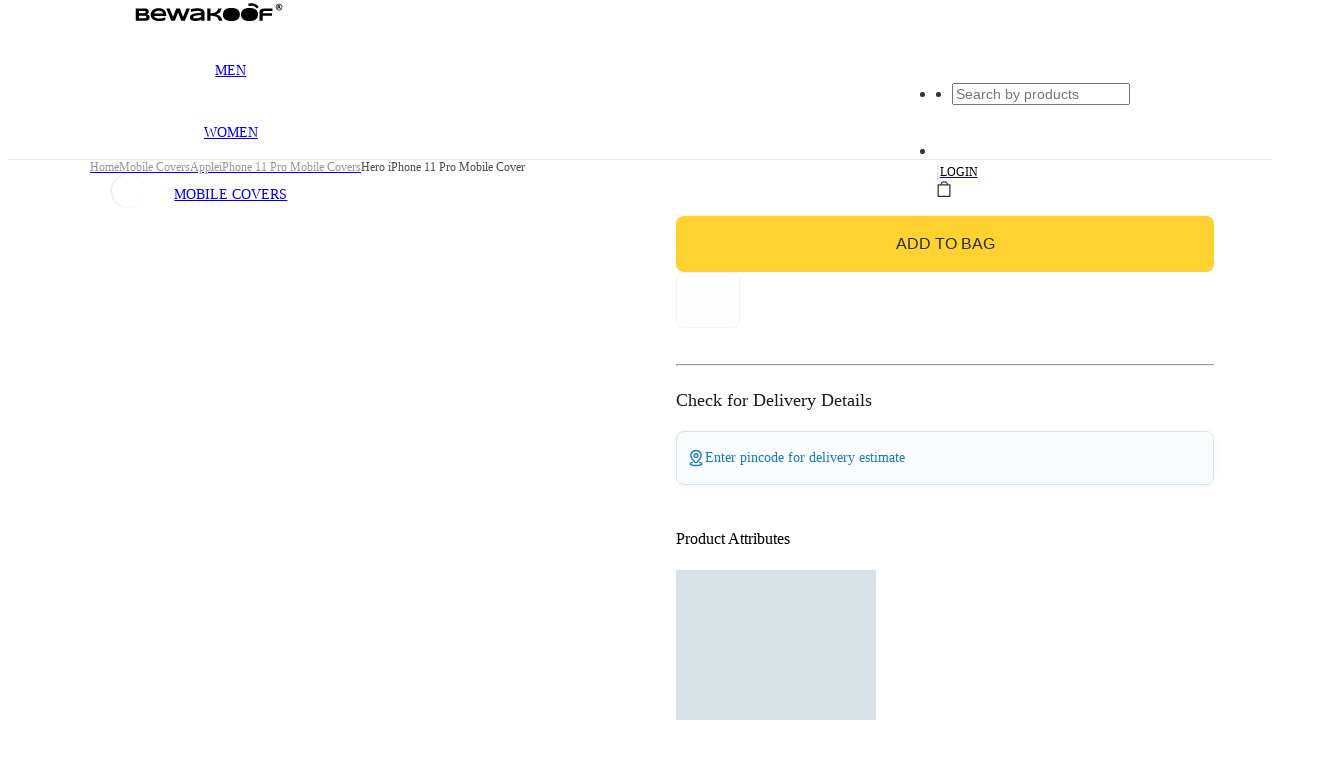

--- FILE ---
content_type: text/html; charset=utf-8
request_url: https://www.bewakoof.com/p/hero-mobile-cover-phone-cases-for-iphone-11-pro
body_size: 50889
content:
<!DOCTYPE html><html lang="en" class="__variable_ddbc74"><head><meta charSet="utf-8"/><meta name="viewport" content="width=device-width,initial-scale=1.0,maximum-scale=1.0,user-scalable=no"/><link rel="preload" href="https://images.bewakoof.com/t1080/hero-iphone-11-pro-mobile-cover-iphone-11-pro-mobile-covers-324349-1612164992.jpg" as="image"/><meta name="google-site-verification" content="o7KS3-fVt15m4Cc1HeYh5HIpv532A4FvvYQzIf-LnsQ"/><meta http-equiv="Content-Type" content="text/html; charset=utf-8"/><meta http-equiv="Cache-Control" content="no-cache, no-store, must-revalidate"/><meta http-equiv="Pragma" content="no-cache"/><meta http-equiv="Expires" content="0"/><meta name="msvalidate.01" content="EA3F0DC751089224F0A97C414E310BE8"/><meta name="google-signin-client_id" content="140947639712-ukpgitufo1i1gc6nmd8o1l14tcu72nt2.apps.googleusercontent.com"/><link href="https://plus.google.com/+Bewakoof/" rel="publisher"/><meta name="application-name" content="Bewakoof"/><meta name="msapplication-TileColor" content="#ffc40d"/><meta name="msapplication-TileImage" content="https://images.bewakoof.com/lib/icon/app-logo.png"/><meta name="msapplication-config" content="https://files.bewakoof.com/lib/default/images_css/browserconfig.xml"/><meta name="theme-color" content="#222222"/><meta property="al:ios:app_store_id" content="1100190514"/><meta property="al:ios:app_name" content="Bewakoof- Fashion Shopping App"/><meta property="al:android:package" content="com.bewakoof.bewakoof"/><meta property="al:android:app_name" content="Bewakoof Online Fashion Shopping App"/><meta property="og:image:width" content="640"/><meta property="og:image:height" content="300"/><meta property="og:type" content="website"/><meta property="og:site_name" content="Bewakoof"/><meta property="og:locale" content="En"/><meta name="twitter:card" content="summary"/><meta name="twitter:site" content="@bewakoof"/><meta name="twitter:creator" content="Bewakoof.com"/><title>Buy Hero iPhone 11 Pro Mobile Cover Online in India at Bewakoof</title><meta name="description" content="Buy Hero iPhone 11 Pro Mobile Cover Online in India at Bewakoof"/><meta name="keywords"/><meta property="al:ios:url" content="bewakoof://www.bewakoof.com/p/hero-mobile-cover-phone-cases-for-iphone-11-pro"/><meta property="al:android:url" content="bewakoof://www.bewakoof.com/p/hero-mobile-cover-phone-cases-for-iphone-11-pro"/><meta property="og:title" content="Buy Hero iPhone 11 Pro Mobile Cover Online in India at Bewakoof"/><meta property="og:description" content="Buy Hero iPhone 11 Pro Mobile Cover Online in India at Bewakoof"/><meta property="og:url" content="https://www.bewakoof.com/p/hero-mobile-cover-phone-cases-for-iphone-11-pro"/><meta property="og:image" content="https://images.bewakoof.com/original/hero-iphone-11-pro-mobile-cover-iphone-11-pro-mobile-covers-324349-1612164992.jpg"/><meta name="twitter:title" content="Buy Hero iPhone 11 Pro Mobile Cover Online in India at Bewakoof"/><meta name="twitter:description" content="Buy Hero iPhone 11 Pro Mobile Cover Online in India at Bewakoof"/><meta name="branch:deeplink:$canonical_url" content="https://www.bewakoof.com/p/hero-mobile-cover-phone-cases-for-iphone-11-pro"/><meta name="twitter:image" content="https://images.bewakoof.com/original/hero-iphone-11-pro-mobile-cover-iphone-11-pro-mobile-covers-324349-1612164992.jpg"/><link rel="canonical" href="https://www.bewakoof.com/p/hero-mobile-cover-phone-cases-for-iphone-11-pro"/><meta name="next-head-count" content="42"/><link rel="shortcut icon" type="image/x-icon" href="https://images.bewakoof.com/web/favicon-1635856217.png"/><style>
      :root {
        --color-primary: #fdd835;
  --color-primary-hover: #fbc02d;
  --color-secondary: #000000;
  --color-secondary-hover: #1a1a1a;
  --color-accent: #ff6f00;
  --color-accent-hover: #ff8f00;
  --color-success: #00c853;
  --color-warning: #ffc400;
  --color-error: #ff1744;
  --color-info: #00b0ff;
  --color-text-primary: #212121;
  --color-text-secondary: #757575;
  --color-text-muted: #9e9e9e;
  --color-text-inverse: #ffffff;
  --color-background-primary: #ffffff;
  --color-background-secondary: #fafafa;
  --color-background-tertiary: #f5f5f5;
  --color-background-dark: #212121;
  --color-border: #e0e0e0;
  --color-border-light: #eeeeee;
  --color-border-dark: #bdbdbd;
  --color-overlay: rgba(0, 0, 0, 0.6);
  --font-primary: "Montserrat", -apple-system, BlinkMacSystemFont, sans-serif;
  --font-secondary: "Raleway", sans-serif;
  --font-mono: "Source Code Pro", monospace;
  --text-xs: 0.75rem;
  --text-sm: 0.875rem;
  --text-base: 1rem;
  --text-lg: 1.125rem;
  --text-xl: 1.25rem;
  --text-2xl: 1.5rem;
  --text-3xl: 2rem;
  --text-4xl: 2.5rem;
  --text-5xl: 3rem;
  --font-weight-light: 300;
  --font-weight-regular: 400;
  --font-weight-medium: 500;
  --font-weight-semibold: 600;
  --font-weight-bold: 700;
  --font-weight-extrabold: 800;
  --leading-tight: 1.2;
  --leading-normal: 1.5;
  --leading-relaxed: 1.8;
  --spacing-xs: 0.25rem;
  --spacing-sm: 0.5rem;
  --spacing-md: 1rem;
  --spacing-lg: 1.5rem;
  --spacing-xl: 2rem;
  --spacing-2xl: 3rem;
  --spacing-3xl: 4rem;
  --radius-none: 0;
  --radius-sm: 0.25rem;
  --radius-base: 0.5rem;
  --radius-md: 0.75rem;
  --radius-lg: 1rem;
  --radius-xl: 1.5rem;
  --radius-2xl: 2rem;
  --radius-full: 9999px;
  --shadow-sm: 0 2px 4px rgba(0, 0, 0, 0.08);
  --shadow-base: 0 4px 6px rgba(0, 0, 0, 0.1);
  --shadow-md: 0 6px 12px rgba(0, 0, 0, 0.12);
  --shadow-lg: 0 12px 24px rgba(0, 0, 0, 0.15);
  --shadow-xl: 0 20px 40px rgba(0, 0, 0, 0.2);
  --shadow-2xl: 0 30px 60px rgba(0, 0, 0, 0.25);
  --shadow-inner: inset 0 2px 4px rgba(0, 0, 0, 0.1);
  --transition-fast: 100ms ease-in-out;
  --transition-base: 200ms ease-in-out;
  --transition-slow: 400ms ease-in-out;
      }
    </style><meta name="theme-color" content="#fdd835"/><link rel="preconnect" href="https://images.bewakoof.com"/><link rel="preconnect" href="https//www.googletagmanager.com"/><link rel="dns-prefetch" href="https://analytics.bewakoof.com"/><link rel="preconnect" href="https://www.bewakoof.com/"/><link rel="dns-prefetch" href="https://connect.facebook.net"/><link rel="dns-prefetch" href="https://www.facebook.com"/><link rel="preconnect" href="https://fonts.gstatic.com"/><meta name="description" content="Shop cool merchandise at Bewakoof"/><meta name="mobile-web-app-capable" content="yes"/><meta name="apple-mobile-web-app-capable" content="yes"/><meta name="facebook-domain-verification" content="cxgsonh2wweww71bgf9m81g3o3ocih"/><meta property="fb:app_id" content="119193024779571"/><meta property="og:app_id" content="1548728332017744"/><link rel="apple-touch-icon" sizes="192x192" href="https://images.bewakoof.com/lib/icon/app-logo.png" fetchpriority="low"/><link rel="icon" href="https://images.bewakoof.com/lib/icon/app-logo.png" sizes="192x192" fetchpriority="low"/><link rel="manifest" href="/manifest.json"/><meta name="apple-mobile-web-app-title" content="Bewakoof"/><script type="text/javascript">window.NREUM||(NREUM={});NREUM.info = {"agent":"","beacon":"bam.nr-data.net","errorBeacon":"bam.nr-data.net","licenseKey":"NRJS-d388fbd2feb0308fac9","applicationID":"1083946775","agentToken":null,"applicationTime":476.521916,"transactionName":"ZFEBMhMHXBZUV0MIDF0bLQkTC1MJXE5SBTZBXUxM","queueTime":0,"ttGuid":"d69ca0f3f2d00614"}; (window.NREUM||(NREUM={})).init={privacy:{cookies_enabled:false},ajax:{deny_list:[]},feature_flags:["soft_nav"],performance:{capture_marks:false,capture_detail:false,capture_measures:true},browser_consent_mode:{enabled:false}};(window.NREUM||(NREUM={})).loader_config={xpid:"VgMBUlJSCxABVFlRDgUBUVME",licenseKey:"NRJS-d388fbd2feb0308fac9",applicationID:"1083946775",browserID:"1134397672"};;/*! For license information please see nr-loader-spa-1.308.0.min.js.LICENSE.txt */
(()=>{var e,t,r={384:(e,t,r)=>{"use strict";r.d(t,{NT:()=>a,US:()=>u,Zm:()=>o,bQ:()=>d,dV:()=>c,pV:()=>l});var n=r(6154),i=r(1863),s=r(1910);const a={beacon:"bam.nr-data.net",errorBeacon:"bam.nr-data.net"};function o(){return n.gm.NREUM||(n.gm.NREUM={}),void 0===n.gm.newrelic&&(n.gm.newrelic=n.gm.NREUM),n.gm.NREUM}function c(){let e=o();return e.o||(e.o={ST:n.gm.setTimeout,SI:n.gm.setImmediate||n.gm.setInterval,CT:n.gm.clearTimeout,XHR:n.gm.XMLHttpRequest,REQ:n.gm.Request,EV:n.gm.Event,PR:n.gm.Promise,MO:n.gm.MutationObserver,FETCH:n.gm.fetch,WS:n.gm.WebSocket},(0,s.i)(...Object.values(e.o))),e}function d(e,t){let r=o();r.initializedAgents??={},t.initializedAt={ms:(0,i.t)(),date:new Date},r.initializedAgents[e]=t}function u(e,t){o()[e]=t}function l(){return function(){let e=o();const t=e.info||{};e.info={beacon:a.beacon,errorBeacon:a.errorBeacon,...t}}(),function(){let e=o();const t=e.init||{};e.init={...t}}(),c(),function(){let e=o();const t=e.loader_config||{};e.loader_config={...t}}(),o()}},782:(e,t,r)=>{"use strict";r.d(t,{T:()=>n});const n=r(860).K7.pageViewTiming},860:(e,t,r)=>{"use strict";r.d(t,{$J:()=>u,K7:()=>c,P3:()=>d,XX:()=>i,Yy:()=>o,df:()=>s,qY:()=>n,v4:()=>a});const n="events",i="jserrors",s="browser/blobs",a="rum",o="browser/logs",c={ajax:"ajax",genericEvents:"generic_events",jserrors:i,logging:"logging",metrics:"metrics",pageAction:"page_action",pageViewEvent:"page_view_event",pageViewTiming:"page_view_timing",sessionReplay:"session_replay",sessionTrace:"session_trace",softNav:"soft_navigations",spa:"spa"},d={[c.pageViewEvent]:1,[c.pageViewTiming]:2,[c.metrics]:3,[c.jserrors]:4,[c.spa]:5,[c.ajax]:6,[c.sessionTrace]:7,[c.softNav]:8,[c.sessionReplay]:9,[c.logging]:10,[c.genericEvents]:11},u={[c.pageViewEvent]:a,[c.pageViewTiming]:n,[c.ajax]:n,[c.spa]:n,[c.softNav]:n,[c.metrics]:i,[c.jserrors]:i,[c.sessionTrace]:s,[c.sessionReplay]:s,[c.logging]:o,[c.genericEvents]:"ins"}},944:(e,t,r)=>{"use strict";r.d(t,{R:()=>i});var n=r(3241);function i(e,t){"function"==typeof console.debug&&(console.debug("New Relic Warning: https://github.com/newrelic/newrelic-browser-agent/blob/main/docs/warning-codes.md#".concat(e),t),(0,n.W)({agentIdentifier:null,drained:null,type:"data",name:"warn",feature:"warn",data:{code:e,secondary:t}}))}},993:(e,t,r)=>{"use strict";r.d(t,{A$:()=>s,ET:()=>a,TZ:()=>o,p_:()=>i});var n=r(860);const i={ERROR:"ERROR",WARN:"WARN",INFO:"INFO",DEBUG:"DEBUG",TRACE:"TRACE"},s={OFF:0,ERROR:1,WARN:2,INFO:3,DEBUG:4,TRACE:5},a="log",o=n.K7.logging},1541:(e,t,r)=>{"use strict";r.d(t,{U:()=>i,f:()=>n});const n={MFE:"MFE",BA:"BA"};function i(e,t){if(2!==t?.harvestEndpointVersion)return{};const r=t.agentRef.runtime.appMetadata.agents[0].entityGuid;return e?{"source.id":e.id,"source.name":e.name,"source.type":e.type,"parent.id":e.parent?.id||r,"parent.type":e.parent?.type||n.BA}:{"entity.guid":r,appId:t.agentRef.info.applicationID}}},1687:(e,t,r)=>{"use strict";r.d(t,{Ak:()=>d,Ze:()=>h,x3:()=>u});var n=r(3241),i=r(7836),s=r(3606),a=r(860),o=r(2646);const c={};function d(e,t){const r={staged:!1,priority:a.P3[t]||0};l(e),c[e].get(t)||c[e].set(t,r)}function u(e,t){e&&c[e]&&(c[e].get(t)&&c[e].delete(t),p(e,t,!1),c[e].size&&f(e))}function l(e){if(!e)throw new Error("agentIdentifier required");c[e]||(c[e]=new Map)}function h(e="",t="feature",r=!1){if(l(e),!e||!c[e].get(t)||r)return p(e,t);c[e].get(t).staged=!0,f(e)}function f(e){const t=Array.from(c[e]);t.every(([e,t])=>t.staged)&&(t.sort((e,t)=>e[1].priority-t[1].priority),t.forEach(([t])=>{c[e].delete(t),p(e,t)}))}function p(e,t,r=!0){const a=e?i.ee.get(e):i.ee,c=s.i.handlers;if(!a.aborted&&a.backlog&&c){if((0,n.W)({agentIdentifier:e,type:"lifecycle",name:"drain",feature:t}),r){const e=a.backlog[t],r=c[t];if(r){for(let t=0;e&&t<e.length;++t)g(e[t],r);Object.entries(r).forEach(([e,t])=>{Object.values(t||{}).forEach(t=>{t[0]?.on&&t[0]?.context()instanceof o.y&&t[0].on(e,t[1])})})}}a.isolatedBacklog||delete c[t],a.backlog[t]=null,a.emit("drain-"+t,[])}}function g(e,t){var r=e[1];Object.values(t[r]||{}).forEach(t=>{var r=e[0];if(t[0]===r){var n=t[1],i=e[3],s=e[2];n.apply(i,s)}})}},1738:(e,t,r)=>{"use strict";r.d(t,{U:()=>f,Y:()=>h});var n=r(3241),i=r(9908),s=r(1863),a=r(944),o=r(5701),c=r(3969),d=r(8362),u=r(860),l=r(4261);function h(e,t,r,s){const h=s||r;!h||h[e]&&h[e]!==d.d.prototype[e]||(h[e]=function(){(0,i.p)(c.xV,["API/"+e+"/called"],void 0,u.K7.metrics,r.ee),(0,n.W)({agentIdentifier:r.agentIdentifier,drained:!!o.B?.[r.agentIdentifier],type:"data",name:"api",feature:l.Pl+e,data:{}});try{return t.apply(this,arguments)}catch(e){(0,a.R)(23,e)}})}function f(e,t,r,n,a){const o=e.info;null===r?delete o.jsAttributes[t]:o.jsAttributes[t]=r,(a||null===r)&&(0,i.p)(l.Pl+n,[(0,s.t)(),t,r],void 0,"session",e.ee)}},1741:(e,t,r)=>{"use strict";r.d(t,{W:()=>s});var n=r(944),i=r(4261);class s{#e(e,...t){if(this[e]!==s.prototype[e])return this[e](...t);(0,n.R)(35,e)}addPageAction(e,t){return this.#e(i.hG,e,t)}register(e){return this.#e(i.eY,e)}recordCustomEvent(e,t){return this.#e(i.fF,e,t)}setPageViewName(e,t){return this.#e(i.Fw,e,t)}setCustomAttribute(e,t,r){return this.#e(i.cD,e,t,r)}noticeError(e,t){return this.#e(i.o5,e,t)}setUserId(e,t=!1){return this.#e(i.Dl,e,t)}setApplicationVersion(e){return this.#e(i.nb,e)}setErrorHandler(e){return this.#e(i.bt,e)}addRelease(e,t){return this.#e(i.k6,e,t)}log(e,t){return this.#e(i.$9,e,t)}start(){return this.#e(i.d3)}finished(e){return this.#e(i.BL,e)}recordReplay(){return this.#e(i.CH)}pauseReplay(){return this.#e(i.Tb)}addToTrace(e){return this.#e(i.U2,e)}setCurrentRouteName(e){return this.#e(i.PA,e)}interaction(e){return this.#e(i.dT,e)}wrapLogger(e,t,r){return this.#e(i.Wb,e,t,r)}measure(e,t){return this.#e(i.V1,e,t)}consent(e){return this.#e(i.Pv,e)}}},1863:(e,t,r)=>{"use strict";function n(){return Math.floor(performance.now())}r.d(t,{t:()=>n})},1910:(e,t,r)=>{"use strict";r.d(t,{i:()=>s});var n=r(944);const i=new Map;function s(...e){return e.every(e=>{if(i.has(e))return i.get(e);const t="function"==typeof e?e.toString():"",r=t.includes("[native code]"),s=t.includes("nrWrapper");return r||s||(0,n.R)(64,e?.name||t),i.set(e,r),r})}},2555:(e,t,r)=>{"use strict";r.d(t,{D:()=>o,f:()=>a});var n=r(384),i=r(8122);const s={beacon:n.NT.beacon,errorBeacon:n.NT.errorBeacon,licenseKey:void 0,applicationID:void 0,sa:void 0,queueTime:void 0,applicationTime:void 0,ttGuid:void 0,user:void 0,account:void 0,product:void 0,extra:void 0,jsAttributes:{},userAttributes:void 0,atts:void 0,transactionName:void 0,tNamePlain:void 0};function a(e){try{return!!e.licenseKey&&!!e.errorBeacon&&!!e.applicationID}catch(e){return!1}}const o=e=>(0,i.a)(e,s)},2614:(e,t,r)=>{"use strict";r.d(t,{BB:()=>a,H3:()=>n,g:()=>d,iL:()=>c,tS:()=>o,uh:()=>i,wk:()=>s});const n="NRBA",i="SESSION",s=144e5,a=18e5,o={STARTED:"session-started",PAUSE:"session-pause",RESET:"session-reset",RESUME:"session-resume",UPDATE:"session-update"},c={SAME_TAB:"same-tab",CROSS_TAB:"cross-tab"},d={OFF:0,FULL:1,ERROR:2}},2646:(e,t,r)=>{"use strict";r.d(t,{y:()=>n});class n{constructor(e){this.contextId=e}}},2843:(e,t,r)=>{"use strict";r.d(t,{G:()=>s,u:()=>i});var n=r(3878);function i(e,t=!1,r,i){(0,n.DD)("visibilitychange",function(){if(t)return void("hidden"===document.visibilityState&&e());e(document.visibilityState)},r,i)}function s(e,t,r){(0,n.sp)("pagehide",e,t,r)}},3241:(e,t,r)=>{"use strict";r.d(t,{W:()=>s});var n=r(6154);const i="newrelic";function s(e={}){try{n.gm.dispatchEvent(new CustomEvent(i,{detail:e}))}catch(e){}}},3304:(e,t,r)=>{"use strict";r.d(t,{A:()=>s});var n=r(7836);const i=()=>{const e=new WeakSet;return(t,r)=>{if("object"==typeof r&&null!==r){if(e.has(r))return;e.add(r)}return r}};function s(e){try{return JSON.stringify(e,i())??""}catch(e){try{n.ee.emit("internal-error",[e])}catch(e){}return""}}},3333:(e,t,r)=>{"use strict";r.d(t,{$v:()=>u,TZ:()=>n,Xh:()=>c,Zp:()=>i,kd:()=>d,mq:()=>o,nf:()=>a,qN:()=>s});const n=r(860).K7.genericEvents,i=["auxclick","click","copy","keydown","paste","scrollend"],s=["focus","blur"],a=4,o=1e3,c=2e3,d=["PageAction","UserAction","BrowserPerformance"],u={RESOURCES:"experimental.resources",REGISTER:"register"}},3434:(e,t,r)=>{"use strict";r.d(t,{Jt:()=>s,YM:()=>d});var n=r(7836),i=r(5607);const s="nr@original:".concat(i.W),a=50;var o=Object.prototype.hasOwnProperty,c=!1;function d(e,t){return e||(e=n.ee),r.inPlace=function(e,t,n,i,s){n||(n="");const a="-"===n.charAt(0);for(let o=0;o<t.length;o++){const c=t[o],d=e[c];l(d)||(e[c]=r(d,a?c+n:n,i,c,s))}},r.flag=s,r;function r(t,r,n,c,d){return l(t)?t:(r||(r=""),nrWrapper[s]=t,function(e,t,r){if(Object.defineProperty&&Object.keys)try{return Object.keys(e).forEach(function(r){Object.defineProperty(t,r,{get:function(){return e[r]},set:function(t){return e[r]=t,t}})}),t}catch(e){u([e],r)}for(var n in e)o.call(e,n)&&(t[n]=e[n])}(t,nrWrapper,e),nrWrapper);function nrWrapper(){var s,o,l,h;let f;try{o=this,s=[...arguments],l="function"==typeof n?n(s,o):n||{}}catch(t){u([t,"",[s,o,c],l],e)}i(r+"start",[s,o,c],l,d);const p=performance.now();let g;try{return h=t.apply(o,s),g=performance.now(),h}catch(e){throw g=performance.now(),i(r+"err",[s,o,e],l,d),f=e,f}finally{const e=g-p,t={start:p,end:g,duration:e,isLongTask:e>=a,methodName:c,thrownError:f};t.isLongTask&&i("long-task",[t,o],l,d),i(r+"end",[s,o,h],l,d)}}}function i(r,n,i,s){if(!c||t){var a=c;c=!0;try{e.emit(r,n,i,t,s)}catch(t){u([t,r,n,i],e)}c=a}}}function u(e,t){t||(t=n.ee);try{t.emit("internal-error",e)}catch(e){}}function l(e){return!(e&&"function"==typeof e&&e.apply&&!e[s])}},3606:(e,t,r)=>{"use strict";r.d(t,{i:()=>s});var n=r(9908);s.on=a;var i=s.handlers={};function s(e,t,r,s){a(s||n.d,i,e,t,r)}function a(e,t,r,i,s){s||(s="feature"),e||(e=n.d);var a=t[s]=t[s]||{};(a[r]=a[r]||[]).push([e,i])}},3738:(e,t,r)=>{"use strict";r.d(t,{He:()=>i,Kp:()=>o,Lc:()=>d,Rz:()=>u,TZ:()=>n,bD:()=>s,d3:()=>a,jx:()=>l,sl:()=>h,uP:()=>c});const n=r(860).K7.sessionTrace,i="bstResource",s="resource",a="-start",o="-end",c="fn"+a,d="fn"+o,u="pushState",l=1e3,h=3e4},3785:(e,t,r)=>{"use strict";r.d(t,{R:()=>c,b:()=>d});var n=r(9908),i=r(1863),s=r(860),a=r(3969),o=r(993);function c(e,t,r={},c=o.p_.INFO,d=!0,u,l=(0,i.t)()){(0,n.p)(a.xV,["API/logging/".concat(c.toLowerCase(),"/called")],void 0,s.K7.metrics,e),(0,n.p)(o.ET,[l,t,r,c,d,u],void 0,s.K7.logging,e)}function d(e){return"string"==typeof e&&Object.values(o.p_).some(t=>t===e.toUpperCase().trim())}},3878:(e,t,r)=>{"use strict";function n(e,t){return{capture:e,passive:!1,signal:t}}function i(e,t,r=!1,i){window.addEventListener(e,t,n(r,i))}function s(e,t,r=!1,i){document.addEventListener(e,t,n(r,i))}r.d(t,{DD:()=>s,jT:()=>n,sp:()=>i})},3962:(e,t,r)=>{"use strict";r.d(t,{AM:()=>a,O2:()=>l,OV:()=>s,Qu:()=>h,TZ:()=>c,ih:()=>f,pP:()=>o,t1:()=>u,tC:()=>i,wD:()=>d});var n=r(860);const i=["click","keydown","submit"],s="popstate",a="api",o="initialPageLoad",c=n.K7.softNav,d=5e3,u=500,l={INITIAL_PAGE_LOAD:"",ROUTE_CHANGE:1,UNSPECIFIED:2},h={INTERACTION:1,AJAX:2,CUSTOM_END:3,CUSTOM_TRACER:4},f={IP:"in progress",PF:"pending finish",FIN:"finished",CAN:"cancelled"}},3969:(e,t,r)=>{"use strict";r.d(t,{TZ:()=>n,XG:()=>o,rs:()=>i,xV:()=>a,z_:()=>s});const n=r(860).K7.metrics,i="sm",s="cm",a="storeSupportabilityMetrics",o="storeEventMetrics"},4234:(e,t,r)=>{"use strict";r.d(t,{W:()=>s});var n=r(7836),i=r(1687);class s{constructor(e,t){this.agentIdentifier=e,this.ee=n.ee.get(e),this.featureName=t,this.blocked=!1}deregisterDrain(){(0,i.x3)(this.agentIdentifier,this.featureName)}}},4261:(e,t,r)=>{"use strict";r.d(t,{$9:()=>u,BL:()=>c,CH:()=>p,Dl:()=>R,Fw:()=>w,PA:()=>v,Pl:()=>n,Pv:()=>A,Tb:()=>h,U2:()=>a,V1:()=>E,Wb:()=>T,bt:()=>y,cD:()=>b,d3:()=>x,dT:()=>d,eY:()=>g,fF:()=>f,hG:()=>s,hw:()=>i,k6:()=>o,nb:()=>m,o5:()=>l});const n="api-",i=n+"ixn-",s="addPageAction",a="addToTrace",o="addRelease",c="finished",d="interaction",u="log",l="noticeError",h="pauseReplay",f="recordCustomEvent",p="recordReplay",g="register",m="setApplicationVersion",v="setCurrentRouteName",b="setCustomAttribute",y="setErrorHandler",w="setPageViewName",R="setUserId",x="start",T="wrapLogger",E="measure",A="consent"},5205:(e,t,r)=>{"use strict";r.d(t,{j:()=>S});var n=r(384),i=r(1741);var s=r(2555),a=r(3333);const o=e=>{if(!e||"string"!=typeof e)return!1;try{document.createDocumentFragment().querySelector(e)}catch{return!1}return!0};var c=r(2614),d=r(944),u=r(8122);const l="[data-nr-mask]",h=e=>(0,u.a)(e,(()=>{const e={feature_flags:[],experimental:{allow_registered_children:!1,resources:!1},mask_selector:"*",block_selector:"[data-nr-block]",mask_input_options:{color:!1,date:!1,"datetime-local":!1,email:!1,month:!1,number:!1,range:!1,search:!1,tel:!1,text:!1,time:!1,url:!1,week:!1,textarea:!1,select:!1,password:!0}};return{ajax:{deny_list:void 0,block_internal:!0,enabled:!0,autoStart:!0},api:{get allow_registered_children(){return e.feature_flags.includes(a.$v.REGISTER)||e.experimental.allow_registered_children},set allow_registered_children(t){e.experimental.allow_registered_children=t},duplicate_registered_data:!1},browser_consent_mode:{enabled:!1},distributed_tracing:{enabled:void 0,exclude_newrelic_header:void 0,cors_use_newrelic_header:void 0,cors_use_tracecontext_headers:void 0,allowed_origins:void 0},get feature_flags(){return e.feature_flags},set feature_flags(t){e.feature_flags=t},generic_events:{enabled:!0,autoStart:!0},harvest:{interval:30},jserrors:{enabled:!0,autoStart:!0},logging:{enabled:!0,autoStart:!0},metrics:{enabled:!0,autoStart:!0},obfuscate:void 0,page_action:{enabled:!0},page_view_event:{enabled:!0,autoStart:!0},page_view_timing:{enabled:!0,autoStart:!0},performance:{capture_marks:!1,capture_measures:!1,capture_detail:!0,resources:{get enabled(){return e.feature_flags.includes(a.$v.RESOURCES)||e.experimental.resources},set enabled(t){e.experimental.resources=t},asset_types:[],first_party_domains:[],ignore_newrelic:!0}},privacy:{cookies_enabled:!0},proxy:{assets:void 0,beacon:void 0},session:{expiresMs:c.wk,inactiveMs:c.BB},session_replay:{autoStart:!0,enabled:!1,preload:!1,sampling_rate:10,error_sampling_rate:100,collect_fonts:!1,inline_images:!1,fix_stylesheets:!0,mask_all_inputs:!0,get mask_text_selector(){return e.mask_selector},set mask_text_selector(t){o(t)?e.mask_selector="".concat(t,",").concat(l):""===t||null===t?e.mask_selector=l:(0,d.R)(5,t)},get block_class(){return"nr-block"},get ignore_class(){return"nr-ignore"},get mask_text_class(){return"nr-mask"},get block_selector(){return e.block_selector},set block_selector(t){o(t)?e.block_selector+=",".concat(t):""!==t&&(0,d.R)(6,t)},get mask_input_options(){return e.mask_input_options},set mask_input_options(t){t&&"object"==typeof t?e.mask_input_options={...t,password:!0}:(0,d.R)(7,t)}},session_trace:{enabled:!0,autoStart:!0},soft_navigations:{enabled:!0,autoStart:!0},spa:{enabled:!0,autoStart:!0},ssl:void 0,user_actions:{enabled:!0,elementAttributes:["id","className","tagName","type"]}}})());var f=r(6154),p=r(9324);let g=0;const m={buildEnv:p.F3,distMethod:p.Xs,version:p.xv,originTime:f.WN},v={consented:!1},b={appMetadata:{},get consented(){return this.session?.state?.consent||v.consented},set consented(e){v.consented=e},customTransaction:void 0,denyList:void 0,disabled:!1,harvester:void 0,isolatedBacklog:!1,isRecording:!1,loaderType:void 0,maxBytes:3e4,obfuscator:void 0,onerror:void 0,ptid:void 0,releaseIds:{},session:void 0,timeKeeper:void 0,registeredEntities:[],jsAttributesMetadata:{bytes:0},get harvestCount(){return++g}},y=e=>{const t=(0,u.a)(e,b),r=Object.keys(m).reduce((e,t)=>(e[t]={value:m[t],writable:!1,configurable:!0,enumerable:!0},e),{});return Object.defineProperties(t,r)};var w=r(5701);const R=e=>{const t=e.startsWith("http");e+="/",r.p=t?e:"https://"+e};var x=r(7836),T=r(3241);const E={accountID:void 0,trustKey:void 0,agentID:void 0,licenseKey:void 0,applicationID:void 0,xpid:void 0},A=e=>(0,u.a)(e,E),_=new Set;function S(e,t={},r,a){let{init:o,info:c,loader_config:d,runtime:u={},exposed:l=!0}=t;if(!c){const e=(0,n.pV)();o=e.init,c=e.info,d=e.loader_config}e.init=h(o||{}),e.loader_config=A(d||{}),c.jsAttributes??={},f.bv&&(c.jsAttributes.isWorker=!0),e.info=(0,s.D)(c);const p=e.init,g=[c.beacon,c.errorBeacon];_.has(e.agentIdentifier)||(p.proxy.assets&&(R(p.proxy.assets),g.push(p.proxy.assets)),p.proxy.beacon&&g.push(p.proxy.beacon),e.beacons=[...g],function(e){const t=(0,n.pV)();Object.getOwnPropertyNames(i.W.prototype).forEach(r=>{const n=i.W.prototype[r];if("function"!=typeof n||"constructor"===n)return;let s=t[r];e[r]&&!1!==e.exposed&&"micro-agent"!==e.runtime?.loaderType&&(t[r]=(...t)=>{const n=e[r](...t);return s?s(...t):n})})}(e),(0,n.US)("activatedFeatures",w.B)),u.denyList=[...p.ajax.deny_list||[],...p.ajax.block_internal?g:[]],u.ptid=e.agentIdentifier,u.loaderType=r,e.runtime=y(u),_.has(e.agentIdentifier)||(e.ee=x.ee.get(e.agentIdentifier),e.exposed=l,(0,T.W)({agentIdentifier:e.agentIdentifier,drained:!!w.B?.[e.agentIdentifier],type:"lifecycle",name:"initialize",feature:void 0,data:e.config})),_.add(e.agentIdentifier)}},5270:(e,t,r)=>{"use strict";r.d(t,{Aw:()=>a,SR:()=>s,rF:()=>o});var n=r(384),i=r(7767);function s(e){return!!(0,n.dV)().o.MO&&(0,i.V)(e)&&!0===e?.session_trace.enabled}function a(e){return!0===e?.session_replay.preload&&s(e)}function o(e,t){try{if("string"==typeof t?.type){if("password"===t.type.toLowerCase())return"*".repeat(e?.length||0);if(void 0!==t?.dataset?.nrUnmask||t?.classList?.contains("nr-unmask"))return e}}catch(e){}return"string"==typeof e?e.replace(/[\S]/g,"*"):"*".repeat(e?.length||0)}},5289:(e,t,r)=>{"use strict";r.d(t,{GG:()=>a,Qr:()=>c,sB:()=>o});var n=r(3878),i=r(6389);function s(){return"undefined"==typeof document||"complete"===document.readyState}function a(e,t){if(s())return e();const r=(0,i.J)(e),a=setInterval(()=>{s()&&(clearInterval(a),r())},500);(0,n.sp)("load",r,t)}function o(e){if(s())return e();(0,n.DD)("DOMContentLoaded",e)}function c(e){if(s())return e();(0,n.sp)("popstate",e)}},5607:(e,t,r)=>{"use strict";r.d(t,{W:()=>n});const n=(0,r(9566).bz)()},5701:(e,t,r)=>{"use strict";r.d(t,{B:()=>s,t:()=>a});var n=r(3241);const i=new Set,s={};function a(e,t){const r=t.agentIdentifier;s[r]??={},e&&"object"==typeof e&&(i.has(r)||(t.ee.emit("rumresp",[e]),s[r]=e,i.add(r),(0,n.W)({agentIdentifier:r,loaded:!0,drained:!0,type:"lifecycle",name:"load",feature:void 0,data:e})))}},6154:(e,t,r)=>{"use strict";r.d(t,{OF:()=>d,RI:()=>i,WN:()=>h,bv:()=>s,eN:()=>f,gm:()=>a,lR:()=>l,m:()=>c,mw:()=>o,sb:()=>u});var n=r(1863);const i="undefined"!=typeof window&&!!window.document,s="undefined"!=typeof WorkerGlobalScope&&("undefined"!=typeof self&&self instanceof WorkerGlobalScope&&self.navigator instanceof WorkerNavigator||"undefined"!=typeof globalThis&&globalThis instanceof WorkerGlobalScope&&globalThis.navigator instanceof WorkerNavigator),a=i?window:"undefined"!=typeof WorkerGlobalScope&&("undefined"!=typeof self&&self instanceof WorkerGlobalScope&&self||"undefined"!=typeof globalThis&&globalThis instanceof WorkerGlobalScope&&globalThis),o=Boolean("hidden"===a?.document?.visibilityState),c=""+a?.location,d=/iPad|iPhone|iPod/.test(a.navigator?.userAgent),u=d&&"undefined"==typeof SharedWorker,l=(()=>{const e=a.navigator?.userAgent?.match(/Firefox[/\s](\d+\.\d+)/);return Array.isArray(e)&&e.length>=2?+e[1]:0})(),h=Date.now()-(0,n.t)(),f=()=>"undefined"!=typeof PerformanceNavigationTiming&&a?.performance?.getEntriesByType("navigation")?.[0]?.responseStart},6344:(e,t,r)=>{"use strict";r.d(t,{BB:()=>u,Qb:()=>l,TZ:()=>i,Ug:()=>a,Vh:()=>s,_s:()=>o,bc:()=>d,yP:()=>c});var n=r(2614);const i=r(860).K7.sessionReplay,s="errorDuringReplay",a=.12,o={DomContentLoaded:0,Load:1,FullSnapshot:2,IncrementalSnapshot:3,Meta:4,Custom:5},c={[n.g.ERROR]:15e3,[n.g.FULL]:3e5,[n.g.OFF]:0},d={RESET:{message:"Session was reset",sm:"Reset"},IMPORT:{message:"Recorder failed to import",sm:"Import"},TOO_MANY:{message:"429: Too Many Requests",sm:"Too-Many"},TOO_BIG:{message:"Payload was too large",sm:"Too-Big"},CROSS_TAB:{message:"Session Entity was set to OFF on another tab",sm:"Cross-Tab"},ENTITLEMENTS:{message:"Session Replay is not allowed and will not be started",sm:"Entitlement"}},u=5e3,l={API:"api",RESUME:"resume",SWITCH_TO_FULL:"switchToFull",INITIALIZE:"initialize",PRELOAD:"preload"}},6389:(e,t,r)=>{"use strict";function n(e,t=500,r={}){const n=r?.leading||!1;let i;return(...r)=>{n&&void 0===i&&(e.apply(this,r),i=setTimeout(()=>{i=clearTimeout(i)},t)),n||(clearTimeout(i),i=setTimeout(()=>{e.apply(this,r)},t))}}function i(e){let t=!1;return(...r)=>{t||(t=!0,e.apply(this,r))}}r.d(t,{J:()=>i,s:()=>n})},6630:(e,t,r)=>{"use strict";r.d(t,{T:()=>n});const n=r(860).K7.pageViewEvent},6774:(e,t,r)=>{"use strict";r.d(t,{T:()=>n});const n=r(860).K7.jserrors},7295:(e,t,r)=>{"use strict";r.d(t,{Xv:()=>a,gX:()=>i,iW:()=>s});var n=[];function i(e){if(!e||s(e))return!1;if(0===n.length)return!0;if("*"===n[0].hostname)return!1;for(var t=0;t<n.length;t++){var r=n[t];if(r.hostname.test(e.hostname)&&r.pathname.test(e.pathname))return!1}return!0}function s(e){return void 0===e.hostname}function a(e){if(n=[],e&&e.length)for(var t=0;t<e.length;t++){let r=e[t];if(!r)continue;if("*"===r)return void(n=[{hostname:"*"}]);0===r.indexOf("http://")?r=r.substring(7):0===r.indexOf("https://")&&(r=r.substring(8));const i=r.indexOf("/");let s,a;i>0?(s=r.substring(0,i),a=r.substring(i)):(s=r,a="*");let[c]=s.split(":");n.push({hostname:o(c),pathname:o(a,!0)})}}function o(e,t=!1){const r=e.replace(/[.+?^${}()|[\]\\]/g,e=>"\\"+e).replace(/\*/g,".*?");return new RegExp((t?"^":"")+r+"$")}},7485:(e,t,r)=>{"use strict";r.d(t,{D:()=>i});var n=r(6154);function i(e){if(0===(e||"").indexOf("data:"))return{protocol:"data"};try{const t=new URL(e,location.href),r={port:t.port,hostname:t.hostname,pathname:t.pathname,search:t.search,protocol:t.protocol.slice(0,t.protocol.indexOf(":")),sameOrigin:t.protocol===n.gm?.location?.protocol&&t.host===n.gm?.location?.host};return r.port&&""!==r.port||("http:"===t.protocol&&(r.port="80"),"https:"===t.protocol&&(r.port="443")),r.pathname&&""!==r.pathname?r.pathname.startsWith("/")||(r.pathname="/".concat(r.pathname)):r.pathname="/",r}catch(e){return{}}}},7699:(e,t,r)=>{"use strict";r.d(t,{It:()=>s,KC:()=>o,No:()=>i,qh:()=>a});var n=r(860);const i=16e3,s=1e6,a="SESSION_ERROR",o={[n.K7.logging]:!0,[n.K7.genericEvents]:!1,[n.K7.jserrors]:!1,[n.K7.ajax]:!1}},7767:(e,t,r)=>{"use strict";r.d(t,{V:()=>i});var n=r(6154);const i=e=>n.RI&&!0===e?.privacy.cookies_enabled},7836:(e,t,r)=>{"use strict";r.d(t,{P:()=>o,ee:()=>c});var n=r(384),i=r(8990),s=r(2646),a=r(5607);const o="nr@context:".concat(a.W),c=function e(t,r){var n={},a={},u={},l=!1;try{l=16===r.length&&d.initializedAgents?.[r]?.runtime.isolatedBacklog}catch(e){}var h={on:p,addEventListener:p,removeEventListener:function(e,t){var r=n[e];if(!r)return;for(var i=0;i<r.length;i++)r[i]===t&&r.splice(i,1)},emit:function(e,r,n,i,s){!1!==s&&(s=!0);if(c.aborted&&!i)return;t&&s&&t.emit(e,r,n);var o=f(n);g(e).forEach(e=>{e.apply(o,r)});var d=v()[a[e]];d&&d.push([h,e,r,o]);return o},get:m,listeners:g,context:f,buffer:function(e,t){const r=v();if(t=t||"feature",h.aborted)return;Object.entries(e||{}).forEach(([e,n])=>{a[n]=t,t in r||(r[t]=[])})},abort:function(){h._aborted=!0,Object.keys(h.backlog).forEach(e=>{delete h.backlog[e]})},isBuffering:function(e){return!!v()[a[e]]},debugId:r,backlog:l?{}:t&&"object"==typeof t.backlog?t.backlog:{},isolatedBacklog:l};return Object.defineProperty(h,"aborted",{get:()=>{let e=h._aborted||!1;return e||(t&&(e=t.aborted),e)}}),h;function f(e){return e&&e instanceof s.y?e:e?(0,i.I)(e,o,()=>new s.y(o)):new s.y(o)}function p(e,t){n[e]=g(e).concat(t)}function g(e){return n[e]||[]}function m(t){return u[t]=u[t]||e(h,t)}function v(){return h.backlog}}(void 0,"globalEE"),d=(0,n.Zm)();d.ee||(d.ee=c)},8122:(e,t,r)=>{"use strict";r.d(t,{a:()=>i});var n=r(944);function i(e,t){try{if(!e||"object"!=typeof e)return(0,n.R)(3);if(!t||"object"!=typeof t)return(0,n.R)(4);const r=Object.create(Object.getPrototypeOf(t),Object.getOwnPropertyDescriptors(t)),s=0===Object.keys(r).length?e:r;for(let a in s)if(void 0!==e[a])try{if(null===e[a]){r[a]=null;continue}Array.isArray(e[a])&&Array.isArray(t[a])?r[a]=Array.from(new Set([...e[a],...t[a]])):"object"==typeof e[a]&&"object"==typeof t[a]?r[a]=i(e[a],t[a]):r[a]=e[a]}catch(e){r[a]||(0,n.R)(1,e)}return r}catch(e){(0,n.R)(2,e)}}},8139:(e,t,r)=>{"use strict";r.d(t,{u:()=>h});var n=r(7836),i=r(3434),s=r(8990),a=r(6154);const o={},c=a.gm.XMLHttpRequest,d="addEventListener",u="removeEventListener",l="nr@wrapped:".concat(n.P);function h(e){var t=function(e){return(e||n.ee).get("events")}(e);if(o[t.debugId]++)return t;o[t.debugId]=1;var r=(0,i.YM)(t,!0);function h(e){r.inPlace(e,[d,u],"-",p)}function p(e,t){return e[1]}return"getPrototypeOf"in Object&&(a.RI&&f(document,h),c&&f(c.prototype,h),f(a.gm,h)),t.on(d+"-start",function(e,t){var n=e[1];if(null!==n&&("function"==typeof n||"object"==typeof n)&&"newrelic"!==e[0]){var i=(0,s.I)(n,l,function(){var e={object:function(){if("function"!=typeof n.handleEvent)return;return n.handleEvent.apply(n,arguments)},function:n}[typeof n];return e?r(e,"fn-",null,e.name||"anonymous"):n});this.wrapped=e[1]=i}}),t.on(u+"-start",function(e){e[1]=this.wrapped||e[1]}),t}function f(e,t,...r){let n=e;for(;"object"==typeof n&&!Object.prototype.hasOwnProperty.call(n,d);)n=Object.getPrototypeOf(n);n&&t(n,...r)}},8362:(e,t,r)=>{"use strict";r.d(t,{d:()=>s});var n=r(9566),i=r(1741);class s extends i.W{agentIdentifier=(0,n.LA)(16)}},8374:(e,t,r)=>{r.nc=(()=>{try{return document?.currentScript?.nonce}catch(e){}return""})()},8990:(e,t,r)=>{"use strict";r.d(t,{I:()=>i});var n=Object.prototype.hasOwnProperty;function i(e,t,r){if(n.call(e,t))return e[t];var i=r();if(Object.defineProperty&&Object.keys)try{return Object.defineProperty(e,t,{value:i,writable:!0,enumerable:!1}),i}catch(e){}return e[t]=i,i}},9119:(e,t,r)=>{"use strict";r.d(t,{L:()=>s});var n=/([^?#]*)[^#]*(#[^?]*|$).*/,i=/([^?#]*)().*/;function s(e,t){return e?e.replace(t?n:i,"$1$2"):e}},9300:(e,t,r)=>{"use strict";r.d(t,{T:()=>n});const n=r(860).K7.ajax},9324:(e,t,r)=>{"use strict";r.d(t,{AJ:()=>a,F3:()=>i,Xs:()=>s,Yq:()=>o,xv:()=>n});const n="1.308.0",i="PROD",s="CDN",a="@newrelic/rrweb",o="1.0.1"},9566:(e,t,r)=>{"use strict";r.d(t,{LA:()=>o,ZF:()=>c,bz:()=>a,el:()=>d});var n=r(6154);const i="xxxxxxxx-xxxx-4xxx-yxxx-xxxxxxxxxxxx";function s(e,t){return e?15&e[t]:16*Math.random()|0}function a(){const e=n.gm?.crypto||n.gm?.msCrypto;let t,r=0;return e&&e.getRandomValues&&(t=e.getRandomValues(new Uint8Array(30))),i.split("").map(e=>"x"===e?s(t,r++).toString(16):"y"===e?(3&s()|8).toString(16):e).join("")}function o(e){const t=n.gm?.crypto||n.gm?.msCrypto;let r,i=0;t&&t.getRandomValues&&(r=t.getRandomValues(new Uint8Array(e)));const a=[];for(var o=0;o<e;o++)a.push(s(r,i++).toString(16));return a.join("")}function c(){return o(16)}function d(){return o(32)}},9908:(e,t,r)=>{"use strict";r.d(t,{d:()=>n,p:()=>i});var n=r(7836).ee.get("handle");function i(e,t,r,i,s){s?(s.buffer([e],i),s.emit(e,t,r)):(n.buffer([e],i),n.emit(e,t,r))}}},n={};function i(e){var t=n[e];if(void 0!==t)return t.exports;var s=n[e]={exports:{}};return r[e](s,s.exports,i),s.exports}i.m=r,i.d=(e,t)=>{for(var r in t)i.o(t,r)&&!i.o(e,r)&&Object.defineProperty(e,r,{enumerable:!0,get:t[r]})},i.f={},i.e=e=>Promise.all(Object.keys(i.f).reduce((t,r)=>(i.f[r](e,t),t),[])),i.u=e=>({212:"nr-spa-compressor",249:"nr-spa-recorder",478:"nr-spa"}[e]+"-1.308.0.min.js"),i.o=(e,t)=>Object.prototype.hasOwnProperty.call(e,t),e={},t="NRBA-1.308.0.PROD:",i.l=(r,n,s,a)=>{if(e[r])e[r].push(n);else{var o,c;if(void 0!==s)for(var d=document.getElementsByTagName("script"),u=0;u<d.length;u++){var l=d[u];if(l.getAttribute("src")==r||l.getAttribute("data-webpack")==t+s){o=l;break}}if(!o){c=!0;var h={478:"sha512-RSfSVnmHk59T/uIPbdSE0LPeqcEdF4/+XhfJdBuccH5rYMOEZDhFdtnh6X6nJk7hGpzHd9Ujhsy7lZEz/ORYCQ==",249:"sha512-ehJXhmntm85NSqW4MkhfQqmeKFulra3klDyY0OPDUE+sQ3GokHlPh1pmAzuNy//3j4ac6lzIbmXLvGQBMYmrkg==",212:"sha512-B9h4CR46ndKRgMBcK+j67uSR2RCnJfGefU+A7FrgR/k42ovXy5x/MAVFiSvFxuVeEk/pNLgvYGMp1cBSK/G6Fg=="};(o=document.createElement("script")).charset="utf-8",i.nc&&o.setAttribute("nonce",i.nc),o.setAttribute("data-webpack",t+s),o.src=r,0!==o.src.indexOf(window.location.origin+"/")&&(o.crossOrigin="anonymous"),h[a]&&(o.integrity=h[a])}e[r]=[n];var f=(t,n)=>{o.onerror=o.onload=null,clearTimeout(p);var i=e[r];if(delete e[r],o.parentNode&&o.parentNode.removeChild(o),i&&i.forEach(e=>e(n)),t)return t(n)},p=setTimeout(f.bind(null,void 0,{type:"timeout",target:o}),12e4);o.onerror=f.bind(null,o.onerror),o.onload=f.bind(null,o.onload),c&&document.head.appendChild(o)}},i.r=e=>{"undefined"!=typeof Symbol&&Symbol.toStringTag&&Object.defineProperty(e,Symbol.toStringTag,{value:"Module"}),Object.defineProperty(e,"__esModule",{value:!0})},i.p="https://js-agent.newrelic.com/",(()=>{var e={38:0,788:0};i.f.j=(t,r)=>{var n=i.o(e,t)?e[t]:void 0;if(0!==n)if(n)r.push(n[2]);else{var s=new Promise((r,i)=>n=e[t]=[r,i]);r.push(n[2]=s);var a=i.p+i.u(t),o=new Error;i.l(a,r=>{if(i.o(e,t)&&(0!==(n=e[t])&&(e[t]=void 0),n)){var s=r&&("load"===r.type?"missing":r.type),a=r&&r.target&&r.target.src;o.message="Loading chunk "+t+" failed: ("+s+": "+a+")",o.name="ChunkLoadError",o.type=s,o.request=a,n[1](o)}},"chunk-"+t,t)}};var t=(t,r)=>{var n,s,[a,o,c]=r,d=0;if(a.some(t=>0!==e[t])){for(n in o)i.o(o,n)&&(i.m[n]=o[n]);if(c)c(i)}for(t&&t(r);d<a.length;d++)s=a[d],i.o(e,s)&&e[s]&&e[s][0](),e[s]=0},r=self["webpackChunk:NRBA-1.308.0.PROD"]=self["webpackChunk:NRBA-1.308.0.PROD"]||[];r.forEach(t.bind(null,0)),r.push=t.bind(null,r.push.bind(r))})(),(()=>{"use strict";i(8374);var e=i(8362),t=i(860);const r=Object.values(t.K7);var n=i(5205);var s=i(9908),a=i(1863),o=i(4261),c=i(1738);var d=i(1687),u=i(4234),l=i(5289),h=i(6154),f=i(944),p=i(5270),g=i(7767),m=i(6389),v=i(7699);class b extends u.W{constructor(e,t){super(e.agentIdentifier,t),this.agentRef=e,this.abortHandler=void 0,this.featAggregate=void 0,this.loadedSuccessfully=void 0,this.onAggregateImported=new Promise(e=>{this.loadedSuccessfully=e}),this.deferred=Promise.resolve(),!1===e.init[this.featureName].autoStart?this.deferred=new Promise((t,r)=>{this.ee.on("manual-start-all",(0,m.J)(()=>{(0,d.Ak)(e.agentIdentifier,this.featureName),t()}))}):(0,d.Ak)(e.agentIdentifier,t)}importAggregator(e,t,r={}){if(this.featAggregate)return;const n=async()=>{let n;await this.deferred;try{if((0,g.V)(e.init)){const{setupAgentSession:t}=await i.e(478).then(i.bind(i,8766));n=t(e)}}catch(e){(0,f.R)(20,e),this.ee.emit("internal-error",[e]),(0,s.p)(v.qh,[e],void 0,this.featureName,this.ee)}try{if(!this.#t(this.featureName,n,e.init))return(0,d.Ze)(this.agentIdentifier,this.featureName),void this.loadedSuccessfully(!1);const{Aggregate:i}=await t();this.featAggregate=new i(e,r),e.runtime.harvester.initializedAggregates.push(this.featAggregate),this.loadedSuccessfully(!0)}catch(e){(0,f.R)(34,e),this.abortHandler?.(),(0,d.Ze)(this.agentIdentifier,this.featureName,!0),this.loadedSuccessfully(!1),this.ee&&this.ee.abort()}};h.RI?(0,l.GG)(()=>n(),!0):n()}#t(e,r,n){if(this.blocked)return!1;switch(e){case t.K7.sessionReplay:return(0,p.SR)(n)&&!!r;case t.K7.sessionTrace:return!!r;default:return!0}}}var y=i(6630),w=i(2614),R=i(3241);class x extends b{static featureName=y.T;constructor(e){var t;super(e,y.T),this.setupInspectionEvents(e.agentIdentifier),t=e,(0,c.Y)(o.Fw,function(e,r){"string"==typeof e&&("/"!==e.charAt(0)&&(e="/"+e),t.runtime.customTransaction=(r||"http://custom.transaction")+e,(0,s.p)(o.Pl+o.Fw,[(0,a.t)()],void 0,void 0,t.ee))},t),this.importAggregator(e,()=>i.e(478).then(i.bind(i,2467)))}setupInspectionEvents(e){const t=(t,r)=>{t&&(0,R.W)({agentIdentifier:e,timeStamp:t.timeStamp,loaded:"complete"===t.target.readyState,type:"window",name:r,data:t.target.location+""})};(0,l.sB)(e=>{t(e,"DOMContentLoaded")}),(0,l.GG)(e=>{t(e,"load")}),(0,l.Qr)(e=>{t(e,"navigate")}),this.ee.on(w.tS.UPDATE,(t,r)=>{(0,R.W)({agentIdentifier:e,type:"lifecycle",name:"session",data:r})})}}var T=i(384);class E extends e.d{constructor(e){var t;(super(),h.gm)?(this.features={},(0,T.bQ)(this.agentIdentifier,this),this.desiredFeatures=new Set(e.features||[]),this.desiredFeatures.add(x),(0,n.j)(this,e,e.loaderType||"agent"),t=this,(0,c.Y)(o.cD,function(e,r,n=!1){if("string"==typeof e){if(["string","number","boolean"].includes(typeof r)||null===r)return(0,c.U)(t,e,r,o.cD,n);(0,f.R)(40,typeof r)}else(0,f.R)(39,typeof e)},t),function(e){(0,c.Y)(o.Dl,function(t,r=!1){if("string"!=typeof t&&null!==t)return void(0,f.R)(41,typeof t);const n=e.info.jsAttributes["enduser.id"];r&&null!=n&&n!==t?(0,s.p)(o.Pl+"setUserIdAndResetSession",[t],void 0,"session",e.ee):(0,c.U)(e,"enduser.id",t,o.Dl,!0)},e)}(this),function(e){(0,c.Y)(o.nb,function(t){if("string"==typeof t||null===t)return(0,c.U)(e,"application.version",t,o.nb,!1);(0,f.R)(42,typeof t)},e)}(this),function(e){(0,c.Y)(o.d3,function(){e.ee.emit("manual-start-all")},e)}(this),function(e){(0,c.Y)(o.Pv,function(t=!0){if("boolean"==typeof t){if((0,s.p)(o.Pl+o.Pv,[t],void 0,"session",e.ee),e.runtime.consented=t,t){const t=e.features.page_view_event;t.onAggregateImported.then(e=>{const r=t.featAggregate;e&&!r.sentRum&&r.sendRum()})}}else(0,f.R)(65,typeof t)},e)}(this),this.run()):(0,f.R)(21)}get config(){return{info:this.info,init:this.init,loader_config:this.loader_config,runtime:this.runtime}}get api(){return this}run(){try{const e=function(e){const t={};return r.forEach(r=>{t[r]=!!e[r]?.enabled}),t}(this.init),n=[...this.desiredFeatures];n.sort((e,r)=>t.P3[e.featureName]-t.P3[r.featureName]),n.forEach(r=>{if(!e[r.featureName]&&r.featureName!==t.K7.pageViewEvent)return;if(r.featureName===t.K7.spa)return void(0,f.R)(67);const n=function(e){switch(e){case t.K7.ajax:return[t.K7.jserrors];case t.K7.sessionTrace:return[t.K7.ajax,t.K7.pageViewEvent];case t.K7.sessionReplay:return[t.K7.sessionTrace];case t.K7.pageViewTiming:return[t.K7.pageViewEvent];default:return[]}}(r.featureName).filter(e=>!(e in this.features));n.length>0&&(0,f.R)(36,{targetFeature:r.featureName,missingDependencies:n}),this.features[r.featureName]=new r(this)})}catch(e){(0,f.R)(22,e);for(const e in this.features)this.features[e].abortHandler?.();const t=(0,T.Zm)();delete t.initializedAgents[this.agentIdentifier]?.features,delete this.sharedAggregator;return t.ee.get(this.agentIdentifier).abort(),!1}}}var A=i(2843),_=i(782);class S extends b{static featureName=_.T;constructor(e){super(e,_.T),h.RI&&((0,A.u)(()=>(0,s.p)("docHidden",[(0,a.t)()],void 0,_.T,this.ee),!0),(0,A.G)(()=>(0,s.p)("winPagehide",[(0,a.t)()],void 0,_.T,this.ee)),this.importAggregator(e,()=>i.e(478).then(i.bind(i,9917))))}}var O=i(3969);class I extends b{static featureName=O.TZ;constructor(e){super(e,O.TZ),h.RI&&document.addEventListener("securitypolicyviolation",e=>{(0,s.p)(O.xV,["Generic/CSPViolation/Detected"],void 0,this.featureName,this.ee)}),this.importAggregator(e,()=>i.e(478).then(i.bind(i,6555)))}}var N=i(6774),P=i(3878),k=i(3304);class D{constructor(e,t,r,n,i){this.name="UncaughtError",this.message="string"==typeof e?e:(0,k.A)(e),this.sourceURL=t,this.line=r,this.column=n,this.__newrelic=i}}function C(e){return M(e)?e:new D(void 0!==e?.message?e.message:e,e?.filename||e?.sourceURL,e?.lineno||e?.line,e?.colno||e?.col,e?.__newrelic,e?.cause)}function j(e){const t="Unhandled Promise Rejection: ";if(!e?.reason)return;if(M(e.reason)){try{e.reason.message.startsWith(t)||(e.reason.message=t+e.reason.message)}catch(e){}return C(e.reason)}const r=C(e.reason);return(r.message||"").startsWith(t)||(r.message=t+r.message),r}function L(e){if(e.error instanceof SyntaxError&&!/:\d+$/.test(e.error.stack?.trim())){const t=new D(e.message,e.filename,e.lineno,e.colno,e.error.__newrelic,e.cause);return t.name=SyntaxError.name,t}return M(e.error)?e.error:C(e)}function M(e){return e instanceof Error&&!!e.stack}function H(e,r,n,i,o=(0,a.t)()){"string"==typeof e&&(e=new Error(e)),(0,s.p)("err",[e,o,!1,r,n.runtime.isRecording,void 0,i],void 0,t.K7.jserrors,n.ee),(0,s.p)("uaErr",[],void 0,t.K7.genericEvents,n.ee)}var B=i(1541),K=i(993),W=i(3785);function U(e,{customAttributes:t={},level:r=K.p_.INFO}={},n,i,s=(0,a.t)()){(0,W.R)(n.ee,e,t,r,!1,i,s)}function F(e,r,n,i,c=(0,a.t)()){(0,s.p)(o.Pl+o.hG,[c,e,r,i],void 0,t.K7.genericEvents,n.ee)}function V(e,r,n,i,c=(0,a.t)()){const{start:d,end:u,customAttributes:l}=r||{},h={customAttributes:l||{}};if("object"!=typeof h.customAttributes||"string"!=typeof e||0===e.length)return void(0,f.R)(57);const p=(e,t)=>null==e?t:"number"==typeof e?e:e instanceof PerformanceMark?e.startTime:Number.NaN;if(h.start=p(d,0),h.end=p(u,c),Number.isNaN(h.start)||Number.isNaN(h.end))(0,f.R)(57);else{if(h.duration=h.end-h.start,!(h.duration<0))return(0,s.p)(o.Pl+o.V1,[h,e,i],void 0,t.K7.genericEvents,n.ee),h;(0,f.R)(58)}}function G(e,r={},n,i,c=(0,a.t)()){(0,s.p)(o.Pl+o.fF,[c,e,r,i],void 0,t.K7.genericEvents,n.ee)}function z(e){(0,c.Y)(o.eY,function(t){return Y(e,t)},e)}function Y(e,r,n){(0,f.R)(54,"newrelic.register"),r||={},r.type=B.f.MFE,r.licenseKey||=e.info.licenseKey,r.blocked=!1,r.parent=n||{},Array.isArray(r.tags)||(r.tags=[]);const i={};r.tags.forEach(e=>{"name"!==e&&"id"!==e&&(i["source.".concat(e)]=!0)}),r.isolated??=!0;let o=()=>{};const c=e.runtime.registeredEntities;if(!r.isolated){const e=c.find(({metadata:{target:{id:e}}})=>e===r.id&&!r.isolated);if(e)return e}const d=e=>{r.blocked=!0,o=e};function u(e){return"string"==typeof e&&!!e.trim()&&e.trim().length<501||"number"==typeof e}e.init.api.allow_registered_children||d((0,m.J)(()=>(0,f.R)(55))),u(r.id)&&u(r.name)||d((0,m.J)(()=>(0,f.R)(48,r)));const l={addPageAction:(t,n={})=>g(F,[t,{...i,...n},e],r),deregister:()=>{d((0,m.J)(()=>(0,f.R)(68)))},log:(t,n={})=>g(U,[t,{...n,customAttributes:{...i,...n.customAttributes||{}}},e],r),measure:(t,n={})=>g(V,[t,{...n,customAttributes:{...i,...n.customAttributes||{}}},e],r),noticeError:(t,n={})=>g(H,[t,{...i,...n},e],r),register:(t={})=>g(Y,[e,t],l.metadata.target),recordCustomEvent:(t,n={})=>g(G,[t,{...i,...n},e],r),setApplicationVersion:e=>p("application.version",e),setCustomAttribute:(e,t)=>p(e,t),setUserId:e=>p("enduser.id",e),metadata:{customAttributes:i,target:r}},h=()=>(r.blocked&&o(),r.blocked);h()||c.push(l);const p=(e,t)=>{h()||(i[e]=t)},g=(r,n,i)=>{if(h())return;const o=(0,a.t)();(0,s.p)(O.xV,["API/register/".concat(r.name,"/called")],void 0,t.K7.metrics,e.ee);try{if(e.init.api.duplicate_registered_data&&"register"!==r.name){let e=n;if(n[1]instanceof Object){const t={"child.id":i.id,"child.type":i.type};e="customAttributes"in n[1]?[n[0],{...n[1],customAttributes:{...n[1].customAttributes,...t}},...n.slice(2)]:[n[0],{...n[1],...t},...n.slice(2)]}r(...e,void 0,o)}return r(...n,i,o)}catch(e){(0,f.R)(50,e)}};return l}class Z extends b{static featureName=N.T;constructor(e){var t;super(e,N.T),t=e,(0,c.Y)(o.o5,(e,r)=>H(e,r,t),t),function(e){(0,c.Y)(o.bt,function(t){e.runtime.onerror=t},e)}(e),function(e){let t=0;(0,c.Y)(o.k6,function(e,r){++t>10||(this.runtime.releaseIds[e.slice(-200)]=(""+r).slice(-200))},e)}(e),z(e);try{this.removeOnAbort=new AbortController}catch(e){}this.ee.on("internal-error",(t,r)=>{this.abortHandler&&(0,s.p)("ierr",[C(t),(0,a.t)(),!0,{},e.runtime.isRecording,r],void 0,this.featureName,this.ee)}),h.gm.addEventListener("unhandledrejection",t=>{this.abortHandler&&(0,s.p)("err",[j(t),(0,a.t)(),!1,{unhandledPromiseRejection:1},e.runtime.isRecording],void 0,this.featureName,this.ee)},(0,P.jT)(!1,this.removeOnAbort?.signal)),h.gm.addEventListener("error",t=>{this.abortHandler&&(0,s.p)("err",[L(t),(0,a.t)(),!1,{},e.runtime.isRecording],void 0,this.featureName,this.ee)},(0,P.jT)(!1,this.removeOnAbort?.signal)),this.abortHandler=this.#r,this.importAggregator(e,()=>i.e(478).then(i.bind(i,2176)))}#r(){this.removeOnAbort?.abort(),this.abortHandler=void 0}}var q=i(8990);let X=1;function J(e){const t=typeof e;return!e||"object"!==t&&"function"!==t?-1:e===h.gm?0:(0,q.I)(e,"nr@id",function(){return X++})}function Q(e){if("string"==typeof e&&e.length)return e.length;if("object"==typeof e){if("undefined"!=typeof ArrayBuffer&&e instanceof ArrayBuffer&&e.byteLength)return e.byteLength;if("undefined"!=typeof Blob&&e instanceof Blob&&e.size)return e.size;if(!("undefined"!=typeof FormData&&e instanceof FormData))try{return(0,k.A)(e).length}catch(e){return}}}var ee=i(8139),te=i(7836),re=i(3434);const ne={},ie=["open","send"];function se(e){var t=e||te.ee;const r=function(e){return(e||te.ee).get("xhr")}(t);if(void 0===h.gm.XMLHttpRequest)return r;if(ne[r.debugId]++)return r;ne[r.debugId]=1,(0,ee.u)(t);var n=(0,re.YM)(r),i=h.gm.XMLHttpRequest,s=h.gm.MutationObserver,a=h.gm.Promise,o=h.gm.setInterval,c="readystatechange",d=["onload","onerror","onabort","onloadstart","onloadend","onprogress","ontimeout"],u=[],l=h.gm.XMLHttpRequest=function(e){const t=new i(e),s=r.context(t);try{r.emit("new-xhr",[t],s),t.addEventListener(c,(a=s,function(){var e=this;e.readyState>3&&!a.resolved&&(a.resolved=!0,r.emit("xhr-resolved",[],e)),n.inPlace(e,d,"fn-",y)}),(0,P.jT)(!1))}catch(e){(0,f.R)(15,e);try{r.emit("internal-error",[e])}catch(e){}}var a;return t};function p(e,t){n.inPlace(t,["onreadystatechange"],"fn-",y)}if(function(e,t){for(var r in e)t[r]=e[r]}(i,l),l.prototype=i.prototype,n.inPlace(l.prototype,ie,"-xhr-",y),r.on("send-xhr-start",function(e,t){p(e,t),function(e){u.push(e),s&&(g?g.then(b):o?o(b):(m=-m,v.data=m))}(t)}),r.on("open-xhr-start",p),s){var g=a&&a.resolve();if(!o&&!a){var m=1,v=document.createTextNode(m);new s(b).observe(v,{characterData:!0})}}else t.on("fn-end",function(e){e[0]&&e[0].type===c||b()});function b(){for(var e=0;e<u.length;e++)p(0,u[e]);u.length&&(u=[])}function y(e,t){return t}return r}var ae="fetch-",oe=ae+"body-",ce=["arrayBuffer","blob","json","text","formData"],de=h.gm.Request,ue=h.gm.Response,le="prototype";const he={};function fe(e){const t=function(e){return(e||te.ee).get("fetch")}(e);if(!(de&&ue&&h.gm.fetch))return t;if(he[t.debugId]++)return t;function r(e,r,n){var i=e[r];"function"==typeof i&&(e[r]=function(){var e,r=[...arguments],s={};t.emit(n+"before-start",[r],s),s[te.P]&&s[te.P].dt&&(e=s[te.P].dt);var a=i.apply(this,r);return t.emit(n+"start",[r,e],a),a.then(function(e){return t.emit(n+"end",[null,e],a),e},function(e){throw t.emit(n+"end",[e],a),e})})}return he[t.debugId]=1,ce.forEach(e=>{r(de[le],e,oe),r(ue[le],e,oe)}),r(h.gm,"fetch",ae),t.on(ae+"end",function(e,r){var n=this;if(r){var i=r.headers.get("content-length");null!==i&&(n.rxSize=i),t.emit(ae+"done",[null,r],n)}else t.emit(ae+"done",[e],n)}),t}var pe=i(7485),ge=i(9566);class me{constructor(e){this.agentRef=e}generateTracePayload(e){const t=this.agentRef.loader_config;if(!this.shouldGenerateTrace(e)||!t)return null;var r=(t.accountID||"").toString()||null,n=(t.agentID||"").toString()||null,i=(t.trustKey||"").toString()||null;if(!r||!n)return null;var s=(0,ge.ZF)(),a=(0,ge.el)(),o=Date.now(),c={spanId:s,traceId:a,timestamp:o};return(e.sameOrigin||this.isAllowedOrigin(e)&&this.useTraceContextHeadersForCors())&&(c.traceContextParentHeader=this.generateTraceContextParentHeader(s,a),c.traceContextStateHeader=this.generateTraceContextStateHeader(s,o,r,n,i)),(e.sameOrigin&&!this.excludeNewrelicHeader()||!e.sameOrigin&&this.isAllowedOrigin(e)&&this.useNewrelicHeaderForCors())&&(c.newrelicHeader=this.generateTraceHeader(s,a,o,r,n,i)),c}generateTraceContextParentHeader(e,t){return"00-"+t+"-"+e+"-01"}generateTraceContextStateHeader(e,t,r,n,i){return i+"@nr=0-1-"+r+"-"+n+"-"+e+"----"+t}generateTraceHeader(e,t,r,n,i,s){if(!("function"==typeof h.gm?.btoa))return null;var a={v:[0,1],d:{ty:"Browser",ac:n,ap:i,id:e,tr:t,ti:r}};return s&&n!==s&&(a.d.tk=s),btoa((0,k.A)(a))}shouldGenerateTrace(e){return this.agentRef.init?.distributed_tracing?.enabled&&this.isAllowedOrigin(e)}isAllowedOrigin(e){var t=!1;const r=this.agentRef.init?.distributed_tracing;if(e.sameOrigin)t=!0;else if(r?.allowed_origins instanceof Array)for(var n=0;n<r.allowed_origins.length;n++){var i=(0,pe.D)(r.allowed_origins[n]);if(e.hostname===i.hostname&&e.protocol===i.protocol&&e.port===i.port){t=!0;break}}return t}excludeNewrelicHeader(){var e=this.agentRef.init?.distributed_tracing;return!!e&&!!e.exclude_newrelic_header}useNewrelicHeaderForCors(){var e=this.agentRef.init?.distributed_tracing;return!!e&&!1!==e.cors_use_newrelic_header}useTraceContextHeadersForCors(){var e=this.agentRef.init?.distributed_tracing;return!!e&&!!e.cors_use_tracecontext_headers}}var ve=i(9300),be=i(7295);function ye(e){return"string"==typeof e?e:e instanceof(0,T.dV)().o.REQ?e.url:h.gm?.URL&&e instanceof URL?e.href:void 0}var we=["load","error","abort","timeout"],Re=we.length,xe=(0,T.dV)().o.REQ,Te=(0,T.dV)().o.XHR;const Ee="X-NewRelic-App-Data";class Ae extends b{static featureName=ve.T;constructor(e){super(e,ve.T),this.dt=new me(e),this.handler=(e,t,r,n)=>(0,s.p)(e,t,r,n,this.ee);try{const e={xmlhttprequest:"xhr",fetch:"fetch",beacon:"beacon"};h.gm?.performance?.getEntriesByType("resource").forEach(r=>{if(r.initiatorType in e&&0!==r.responseStatus){const n={status:r.responseStatus},i={rxSize:r.transferSize,duration:Math.floor(r.duration),cbTime:0};_e(n,r.name),this.handler("xhr",[n,i,r.startTime,r.responseEnd,e[r.initiatorType]],void 0,t.K7.ajax)}})}catch(e){}fe(this.ee),se(this.ee),function(e,r,n,i){function o(e){var t=this;t.totalCbs=0,t.called=0,t.cbTime=0,t.end=T,t.ended=!1,t.xhrGuids={},t.lastSize=null,t.loadCaptureCalled=!1,t.params=this.params||{},t.metrics=this.metrics||{},t.latestLongtaskEnd=0,e.addEventListener("load",function(r){E(t,e)},(0,P.jT)(!1)),h.lR||e.addEventListener("progress",function(e){t.lastSize=e.loaded},(0,P.jT)(!1))}function c(e){this.params={method:e[0]},_e(this,e[1]),this.metrics={}}function d(t,r){e.loader_config.xpid&&this.sameOrigin&&r.setRequestHeader("X-NewRelic-ID",e.loader_config.xpid);var n=i.generateTracePayload(this.parsedOrigin);if(n){var s=!1;n.newrelicHeader&&(r.setRequestHeader("newrelic",n.newrelicHeader),s=!0),n.traceContextParentHeader&&(r.setRequestHeader("traceparent",n.traceContextParentHeader),n.traceContextStateHeader&&r.setRequestHeader("tracestate",n.traceContextStateHeader),s=!0),s&&(this.dt=n)}}function u(e,t){var n=this.metrics,i=e[0],s=this;if(n&&i){var o=Q(i);o&&(n.txSize=o)}this.startTime=(0,a.t)(),this.body=i,this.listener=function(e){try{"abort"!==e.type||s.loadCaptureCalled||(s.params.aborted=!0),("load"!==e.type||s.called===s.totalCbs&&(s.onloadCalled||"function"!=typeof t.onload)&&"function"==typeof s.end)&&s.end(t)}catch(e){try{r.emit("internal-error",[e])}catch(e){}}};for(var c=0;c<Re;c++)t.addEventListener(we[c],this.listener,(0,P.jT)(!1))}function l(e,t,r){this.cbTime+=e,t?this.onloadCalled=!0:this.called+=1,this.called!==this.totalCbs||!this.onloadCalled&&"function"==typeof r.onload||"function"!=typeof this.end||this.end(r)}function f(e,t){var r=""+J(e)+!!t;this.xhrGuids&&!this.xhrGuids[r]&&(this.xhrGuids[r]=!0,this.totalCbs+=1)}function p(e,t){var r=""+J(e)+!!t;this.xhrGuids&&this.xhrGuids[r]&&(delete this.xhrGuids[r],this.totalCbs-=1)}function g(){this.endTime=(0,a.t)()}function m(e,t){t instanceof Te&&"load"===e[0]&&r.emit("xhr-load-added",[e[1],e[2]],t)}function v(e,t){t instanceof Te&&"load"===e[0]&&r.emit("xhr-load-removed",[e[1],e[2]],t)}function b(e,t,r){t instanceof Te&&("onload"===r&&(this.onload=!0),("load"===(e[0]&&e[0].type)||this.onload)&&(this.xhrCbStart=(0,a.t)()))}function y(e,t){this.xhrCbStart&&r.emit("xhr-cb-time",[(0,a.t)()-this.xhrCbStart,this.onload,t],t)}function w(e){var t,r=e[1]||{};if("string"==typeof e[0]?0===(t=e[0]).length&&h.RI&&(t=""+h.gm.location.href):e[0]&&e[0].url?t=e[0].url:h.gm?.URL&&e[0]&&e[0]instanceof URL?t=e[0].href:"function"==typeof e[0].toString&&(t=e[0].toString()),"string"==typeof t&&0!==t.length){t&&(this.parsedOrigin=(0,pe.D)(t),this.sameOrigin=this.parsedOrigin.sameOrigin);var n=i.generateTracePayload(this.parsedOrigin);if(n&&(n.newrelicHeader||n.traceContextParentHeader))if(e[0]&&e[0].headers)o(e[0].headers,n)&&(this.dt=n);else{var s={};for(var a in r)s[a]=r[a];s.headers=new Headers(r.headers||{}),o(s.headers,n)&&(this.dt=n),e.length>1?e[1]=s:e.push(s)}}function o(e,t){var r=!1;return t.newrelicHeader&&(e.set("newrelic",t.newrelicHeader),r=!0),t.traceContextParentHeader&&(e.set("traceparent",t.traceContextParentHeader),t.traceContextStateHeader&&e.set("tracestate",t.traceContextStateHeader),r=!0),r}}function R(e,t){this.params={},this.metrics={},this.startTime=(0,a.t)(),this.dt=t,e.length>=1&&(this.target=e[0]),e.length>=2&&(this.opts=e[1]);var r=this.opts||{},n=this.target;_e(this,ye(n));var i=(""+(n&&n instanceof xe&&n.method||r.method||"GET")).toUpperCase();this.params.method=i,this.body=r.body,this.txSize=Q(r.body)||0}function x(e,r){if(this.endTime=(0,a.t)(),this.params||(this.params={}),(0,be.iW)(this.params))return;let i;this.params.status=r?r.status:0,"string"==typeof this.rxSize&&this.rxSize.length>0&&(i=+this.rxSize);const s={txSize:this.txSize,rxSize:i,duration:(0,a.t)()-this.startTime};n("xhr",[this.params,s,this.startTime,this.endTime,"fetch"],this,t.K7.ajax)}function T(e){const r=this.params,i=this.metrics;if(!this.ended){this.ended=!0;for(let t=0;t<Re;t++)e.removeEventListener(we[t],this.listener,!1);r.aborted||(0,be.iW)(r)||(i.duration=(0,a.t)()-this.startTime,this.loadCaptureCalled||4!==e.readyState?null==r.status&&(r.status=0):E(this,e),i.cbTime=this.cbTime,n("xhr",[r,i,this.startTime,this.endTime,"xhr"],this,t.K7.ajax))}}function E(e,n){e.params.status=n.status;var i=function(e,t){var r=e.responseType;return"json"===r&&null!==t?t:"arraybuffer"===r||"blob"===r||"json"===r?Q(e.response):"text"===r||""===r||void 0===r?Q(e.responseText):void 0}(n,e.lastSize);if(i&&(e.metrics.rxSize=i),e.sameOrigin&&n.getAllResponseHeaders().indexOf(Ee)>=0){var a=n.getResponseHeader(Ee);a&&((0,s.p)(O.rs,["Ajax/CrossApplicationTracing/Header/Seen"],void 0,t.K7.metrics,r),e.params.cat=a.split(", ").pop())}e.loadCaptureCalled=!0}r.on("new-xhr",o),r.on("open-xhr-start",c),r.on("open-xhr-end",d),r.on("send-xhr-start",u),r.on("xhr-cb-time",l),r.on("xhr-load-added",f),r.on("xhr-load-removed",p),r.on("xhr-resolved",g),r.on("addEventListener-end",m),r.on("removeEventListener-end",v),r.on("fn-end",y),r.on("fetch-before-start",w),r.on("fetch-start",R),r.on("fn-start",b),r.on("fetch-done",x)}(e,this.ee,this.handler,this.dt),this.importAggregator(e,()=>i.e(478).then(i.bind(i,3845)))}}function _e(e,t){var r=(0,pe.D)(t),n=e.params||e;n.hostname=r.hostname,n.port=r.port,n.protocol=r.protocol,n.host=r.hostname+":"+r.port,n.pathname=r.pathname,e.parsedOrigin=r,e.sameOrigin=r.sameOrigin}const Se={},Oe=["pushState","replaceState"];function Ie(e){const t=function(e){return(e||te.ee).get("history")}(e);return!h.RI||Se[t.debugId]++||(Se[t.debugId]=1,(0,re.YM)(t).inPlace(window.history,Oe,"-")),t}var Ne=i(3738);function Pe(e){(0,c.Y)(o.BL,function(r=Date.now()){const n=r-h.WN;n<0&&(0,f.R)(62,r),(0,s.p)(O.XG,[o.BL,{time:n}],void 0,t.K7.metrics,e.ee),e.addToTrace({name:o.BL,start:r,origin:"nr"}),(0,s.p)(o.Pl+o.hG,[n,o.BL],void 0,t.K7.genericEvents,e.ee)},e)}const{He:ke,bD:De,d3:Ce,Kp:je,TZ:Le,Lc:Me,uP:He,Rz:Be}=Ne;class Ke extends b{static featureName=Le;constructor(e){var r;super(e,Le),r=e,(0,c.Y)(o.U2,function(e){if(!(e&&"object"==typeof e&&e.name&&e.start))return;const n={n:e.name,s:e.start-h.WN,e:(e.end||e.start)-h.WN,o:e.origin||"",t:"api"};n.s<0||n.e<0||n.e<n.s?(0,f.R)(61,{start:n.s,end:n.e}):(0,s.p)("bstApi",[n],void 0,t.K7.sessionTrace,r.ee)},r),Pe(e);if(!(0,g.V)(e.init))return void this.deregisterDrain();const n=this.ee;let d;Ie(n),this.eventsEE=(0,ee.u)(n),this.eventsEE.on(He,function(e,t){this.bstStart=(0,a.t)()}),this.eventsEE.on(Me,function(e,r){(0,s.p)("bst",[e[0],r,this.bstStart,(0,a.t)()],void 0,t.K7.sessionTrace,n)}),n.on(Be+Ce,function(e){this.time=(0,a.t)(),this.startPath=location.pathname+location.hash}),n.on(Be+je,function(e){(0,s.p)("bstHist",[location.pathname+location.hash,this.startPath,this.time],void 0,t.K7.sessionTrace,n)});try{d=new PerformanceObserver(e=>{const r=e.getEntries();(0,s.p)(ke,[r],void 0,t.K7.sessionTrace,n)}),d.observe({type:De,buffered:!0})}catch(e){}this.importAggregator(e,()=>i.e(478).then(i.bind(i,6974)),{resourceObserver:d})}}var We=i(6344);class Ue extends b{static featureName=We.TZ;#n;recorder;constructor(e){var r;let n;super(e,We.TZ),r=e,(0,c.Y)(o.CH,function(){(0,s.p)(o.CH,[],void 0,t.K7.sessionReplay,r.ee)},r),function(e){(0,c.Y)(o.Tb,function(){(0,s.p)(o.Tb,[],void 0,t.K7.sessionReplay,e.ee)},e)}(e);try{n=JSON.parse(localStorage.getItem("".concat(w.H3,"_").concat(w.uh)))}catch(e){}(0,p.SR)(e.init)&&this.ee.on(o.CH,()=>this.#i()),this.#s(n)&&this.importRecorder().then(e=>{e.startRecording(We.Qb.PRELOAD,n?.sessionReplayMode)}),this.importAggregator(this.agentRef,()=>i.e(478).then(i.bind(i,6167)),this),this.ee.on("err",e=>{this.blocked||this.agentRef.runtime.isRecording&&(this.errorNoticed=!0,(0,s.p)(We.Vh,[e],void 0,this.featureName,this.ee))})}#s(e){return e&&(e.sessionReplayMode===w.g.FULL||e.sessionReplayMode===w.g.ERROR)||(0,p.Aw)(this.agentRef.init)}importRecorder(){return this.recorder?Promise.resolve(this.recorder):(this.#n??=Promise.all([i.e(478),i.e(249)]).then(i.bind(i,4866)).then(({Recorder:e})=>(this.recorder=new e(this),this.recorder)).catch(e=>{throw this.ee.emit("internal-error",[e]),this.blocked=!0,e}),this.#n)}#i(){this.blocked||(this.featAggregate?this.featAggregate.mode!==w.g.FULL&&this.featAggregate.initializeRecording(w.g.FULL,!0,We.Qb.API):this.importRecorder().then(()=>{this.recorder.startRecording(We.Qb.API,w.g.FULL)}))}}var Fe=i(3962);class Ve extends b{static featureName=Fe.TZ;constructor(e){if(super(e,Fe.TZ),function(e){const r=e.ee.get("tracer");function n(){}(0,c.Y)(o.dT,function(e){return(new n).get("object"==typeof e?e:{})},e);const i=n.prototype={createTracer:function(n,i){var o={},c=this,d="function"==typeof i;return(0,s.p)(O.xV,["API/createTracer/called"],void 0,t.K7.metrics,e.ee),function(){if(r.emit((d?"":"no-")+"fn-start",[(0,a.t)(),c,d],o),d)try{return i.apply(this,arguments)}catch(e){const t="string"==typeof e?new Error(e):e;throw r.emit("fn-err",[arguments,this,t],o),t}finally{r.emit("fn-end",[(0,a.t)()],o)}}}};["actionText","setName","setAttribute","save","ignore","onEnd","getContext","end","get"].forEach(r=>{c.Y.apply(this,[r,function(){return(0,s.p)(o.hw+r,[performance.now(),...arguments],this,t.K7.softNav,e.ee),this},e,i])}),(0,c.Y)(o.PA,function(){(0,s.p)(o.hw+"routeName",[performance.now(),...arguments],void 0,t.K7.softNav,e.ee)},e)}(e),!h.RI||!(0,T.dV)().o.MO)return;const r=Ie(this.ee);try{this.removeOnAbort=new AbortController}catch(e){}Fe.tC.forEach(e=>{(0,P.sp)(e,e=>{l(e)},!0,this.removeOnAbort?.signal)});const n=()=>(0,s.p)("newURL",[(0,a.t)(),""+window.location],void 0,this.featureName,this.ee);r.on("pushState-end",n),r.on("replaceState-end",n),(0,P.sp)(Fe.OV,e=>{l(e),(0,s.p)("newURL",[e.timeStamp,""+window.location],void 0,this.featureName,this.ee)},!0,this.removeOnAbort?.signal);let d=!1;const u=new((0,T.dV)().o.MO)((e,t)=>{d||(d=!0,requestAnimationFrame(()=>{(0,s.p)("newDom",[(0,a.t)()],void 0,this.featureName,this.ee),d=!1}))}),l=(0,m.s)(e=>{"loading"!==document.readyState&&((0,s.p)("newUIEvent",[e],void 0,this.featureName,this.ee),u.observe(document.body,{attributes:!0,childList:!0,subtree:!0,characterData:!0}))},100,{leading:!0});this.abortHandler=function(){this.removeOnAbort?.abort(),u.disconnect(),this.abortHandler=void 0},this.importAggregator(e,()=>i.e(478).then(i.bind(i,4393)),{domObserver:u})}}var Ge=i(3333),ze=i(9119);const Ye={},Ze=new Set;function qe(e){return"string"==typeof e?{type:"string",size:(new TextEncoder).encode(e).length}:e instanceof ArrayBuffer?{type:"ArrayBuffer",size:e.byteLength}:e instanceof Blob?{type:"Blob",size:e.size}:e instanceof DataView?{type:"DataView",size:e.byteLength}:ArrayBuffer.isView(e)?{type:"TypedArray",size:e.byteLength}:{type:"unknown",size:0}}class Xe{constructor(e,t){this.timestamp=(0,a.t)(),this.currentUrl=(0,ze.L)(window.location.href),this.socketId=(0,ge.LA)(8),this.requestedUrl=(0,ze.L)(e),this.requestedProtocols=Array.isArray(t)?t.join(","):t||"",this.openedAt=void 0,this.protocol=void 0,this.extensions=void 0,this.binaryType=void 0,this.messageOrigin=void 0,this.messageCount=0,this.messageBytes=0,this.messageBytesMin=0,this.messageBytesMax=0,this.messageTypes=void 0,this.sendCount=0,this.sendBytes=0,this.sendBytesMin=0,this.sendBytesMax=0,this.sendTypes=void 0,this.closedAt=void 0,this.closeCode=void 0,this.closeReason="unknown",this.closeWasClean=void 0,this.connectedDuration=0,this.hasErrors=void 0}}class $e extends b{static featureName=Ge.TZ;constructor(e){super(e,Ge.TZ);const r=e.init.feature_flags.includes("websockets"),n=[e.init.page_action.enabled,e.init.performance.capture_marks,e.init.performance.capture_measures,e.init.performance.resources.enabled,e.init.user_actions.enabled,r];var d;let u,l;if(d=e,(0,c.Y)(o.hG,(e,t)=>F(e,t,d),d),function(e){(0,c.Y)(o.fF,(t,r)=>G(t,r,e),e)}(e),Pe(e),z(e),function(e){(0,c.Y)(o.V1,(t,r)=>V(t,r,e),e)}(e),r&&(l=function(e){if(!(0,T.dV)().o.WS)return e;const t=e.get("websockets");if(Ye[t.debugId]++)return t;Ye[t.debugId]=1,(0,A.G)(()=>{const e=(0,a.t)();Ze.forEach(r=>{r.nrData.closedAt=e,r.nrData.closeCode=1001,r.nrData.closeReason="Page navigating away",r.nrData.closeWasClean=!1,r.nrData.openedAt&&(r.nrData.connectedDuration=e-r.nrData.openedAt),t.emit("ws",[r.nrData],r)})});class r extends WebSocket{static name="WebSocket";static toString(){return"function WebSocket() { [native code] }"}toString(){return"[object WebSocket]"}get[Symbol.toStringTag](){return r.name}#a(e){(e.__newrelic??={}).socketId=this.nrData.socketId,this.nrData.hasErrors??=!0}constructor(...e){super(...e),this.nrData=new Xe(e[0],e[1]),this.addEventListener("open",()=>{this.nrData.openedAt=(0,a.t)(),["protocol","extensions","binaryType"].forEach(e=>{this.nrData[e]=this[e]}),Ze.add(this)}),this.addEventListener("message",e=>{const{type:t,size:r}=qe(e.data);this.nrData.messageOrigin??=(0,ze.L)(e.origin),this.nrData.messageCount++,this.nrData.messageBytes+=r,this.nrData.messageBytesMin=Math.min(this.nrData.messageBytesMin||1/0,r),this.nrData.messageBytesMax=Math.max(this.nrData.messageBytesMax,r),(this.nrData.messageTypes??"").includes(t)||(this.nrData.messageTypes=this.nrData.messageTypes?"".concat(this.nrData.messageTypes,",").concat(t):t)}),this.addEventListener("close",e=>{this.nrData.closedAt=(0,a.t)(),this.nrData.closeCode=e.code,e.reason&&(this.nrData.closeReason=e.reason),this.nrData.closeWasClean=e.wasClean,this.nrData.connectedDuration=this.nrData.closedAt-this.nrData.openedAt,Ze.delete(this),t.emit("ws",[this.nrData],this)})}addEventListener(e,t,...r){const n=this,i="function"==typeof t?function(...e){try{return t.apply(this,e)}catch(e){throw n.#a(e),e}}:t?.handleEvent?{handleEvent:function(...e){try{return t.handleEvent.apply(t,e)}catch(e){throw n.#a(e),e}}}:t;return super.addEventListener(e,i,...r)}send(e){if(this.readyState===WebSocket.OPEN){const{type:t,size:r}=qe(e);this.nrData.sendCount++,this.nrData.sendBytes+=r,this.nrData.sendBytesMin=Math.min(this.nrData.sendBytesMin||1/0,r),this.nrData.sendBytesMax=Math.max(this.nrData.sendBytesMax,r),(this.nrData.sendTypes??"").includes(t)||(this.nrData.sendTypes=this.nrData.sendTypes?"".concat(this.nrData.sendTypes,",").concat(t):t)}try{return super.send(e)}catch(e){throw this.#a(e),e}}close(...e){try{super.close(...e)}catch(e){throw this.#a(e),e}}}return h.gm.WebSocket=r,t}(this.ee)),h.RI){if(fe(this.ee),se(this.ee),u=Ie(this.ee),e.init.user_actions.enabled){function f(t){const r=(0,pe.D)(t);return e.beacons.includes(r.hostname+":"+r.port)}function p(){u.emit("navChange")}Ge.Zp.forEach(e=>(0,P.sp)(e,e=>(0,s.p)("ua",[e],void 0,this.featureName,this.ee),!0)),Ge.qN.forEach(e=>{const t=(0,m.s)(e=>{(0,s.p)("ua",[e],void 0,this.featureName,this.ee)},500,{leading:!0});(0,P.sp)(e,t)}),h.gm.addEventListener("error",()=>{(0,s.p)("uaErr",[],void 0,t.K7.genericEvents,this.ee)},(0,P.jT)(!1,this.removeOnAbort?.signal)),this.ee.on("open-xhr-start",(e,r)=>{f(e[1])||r.addEventListener("readystatechange",()=>{2===r.readyState&&(0,s.p)("uaXhr",[],void 0,t.K7.genericEvents,this.ee)})}),this.ee.on("fetch-start",e=>{e.length>=1&&!f(ye(e[0]))&&(0,s.p)("uaXhr",[],void 0,t.K7.genericEvents,this.ee)}),u.on("pushState-end",p),u.on("replaceState-end",p),window.addEventListener("hashchange",p,(0,P.jT)(!0,this.removeOnAbort?.signal)),window.addEventListener("popstate",p,(0,P.jT)(!0,this.removeOnAbort?.signal))}if(e.init.performance.resources.enabled&&h.gm.PerformanceObserver?.supportedEntryTypes.includes("resource")){new PerformanceObserver(e=>{e.getEntries().forEach(e=>{(0,s.p)("browserPerformance.resource",[e],void 0,this.featureName,this.ee)})}).observe({type:"resource",buffered:!0})}}r&&l.on("ws",e=>{(0,s.p)("ws-complete",[e],void 0,this.featureName,this.ee)});try{this.removeOnAbort=new AbortController}catch(g){}this.abortHandler=()=>{this.removeOnAbort?.abort(),this.abortHandler=void 0},n.some(e=>e)?this.importAggregator(e,()=>i.e(478).then(i.bind(i,8019))):this.deregisterDrain()}}var Je=i(2646);const Qe=new Map;function et(e,t,r,n,i=!0){if("object"!=typeof t||!t||"string"!=typeof r||!r||"function"!=typeof t[r])return(0,f.R)(29);const s=function(e){return(e||te.ee).get("logger")}(e),a=(0,re.YM)(s),o=new Je.y(te.P);o.level=n.level,o.customAttributes=n.customAttributes,o.autoCaptured=i;const c=t[r]?.[re.Jt]||t[r];return Qe.set(c,o),a.inPlace(t,[r],"wrap-logger-",()=>Qe.get(c)),s}var tt=i(1910);class rt extends b{static featureName=K.TZ;constructor(e){var t;super(e,K.TZ),t=e,(0,c.Y)(o.$9,(e,r)=>U(e,r,t),t),function(e){(0,c.Y)(o.Wb,(t,r,{customAttributes:n={},level:i=K.p_.INFO}={})=>{et(e.ee,t,r,{customAttributes:n,level:i},!1)},e)}(e),z(e);const r=this.ee;["log","error","warn","info","debug","trace"].forEach(e=>{(0,tt.i)(h.gm.console[e]),et(r,h.gm.console,e,{level:"log"===e?"info":e})}),this.ee.on("wrap-logger-end",function([e]){const{level:t,customAttributes:n,autoCaptured:i}=this;(0,W.R)(r,e,n,t,i)}),this.importAggregator(e,()=>i.e(478).then(i.bind(i,5288)))}}new E({features:[Ae,x,S,Ke,Ue,I,Z,$e,rt,Ve],loaderType:"spa"})})()})();</script><link href="https://pdp.gokwik.co" rel="dns-prefetch"/><link href="https://gkx.gokwik.co" rel="dns-prefetch"/><link rel="preload" href="/_next/static/media/e1c529c04de64b40-s.p.woff2" as="font" type="font/woff2" crossorigin="anonymous" data-next-font="size-adjust"/><script id="custom-analytics-script" data-nscript="beforeInteractive">
          function baSetCookie(
            name,
            value,
            expiry,
            domain = ".bewakoof.com",
          ) {
            document.cookie =
              name +
              "=" +
              value +
              (expiry ? ";expires=" + new Date(expiry) : "") +
              ";domain=" + domain +
              ";path=/";
          }
          function baGetCookie(name) {
            const value = "; " + document.cookie;
            const parts = value.split("; " + name + "=");
            if (parts.length === 2) return parts?.pop()?.split(";").shift();
          }
          var Analytics = (function (t) {
            function o(e) {
              if (n[e]) return n[e].exports;
              var r = (n[e] = { i: e, l: !1, exports: {} });
              return t[e].call(r.exports, r, r.exports, o), (r.l = !0), r.exports;
            }
            var n = {};
            return (
              (o.m = t),
              (o.c = n),
              (o.d = function (e, r, t) {
                o.o(e, r) || Object.defineProperty(e, r, { enumerable: !0, get: t });
              }),
              (o.r = function (e) {
                "undefined" != typeof Symbol &&
                  Symbol.toStringTag &&
                  Object.defineProperty(e, Symbol.toStringTag, { value: "Module" }),
                  Object.defineProperty(e, "__esModule", { value: !0 });
              }),
              (o.t = function (r, e) {
                if ((1 & e && (r = o(r)), 8 & e)) return r;
                if (4 & e && "object" == typeof r && r && r.__esModule) return r;
                var t = Object.create(null);
                if (
                  (o.r(t),
                  Object.defineProperty(t, "default", { enumerable: !0, value: r }),
                  2 & e && "string" != typeof r)
                )
                  for (var n in r)
                    o.d(
                      t,
                      n,
                      function (e) {
                        return r[e];
                      }.bind(null, n)
                    );
                return t;
              }),
              (o.n = function (e) {
                var r =
                  e && e.__esModule
                    ? function () {
                        return e.default;
                      }
                    : function () {
                        return e;
                      };
                return o.d(r, "a", r), r;
              }),
              (o.o = function (e, r) {
                return Object.prototype.hasOwnProperty.call(e, r);
              }),
              (o.p = "/"),
              o((o.s = 3))
            );
          })([
            function (e, r, t) {
              var g,
                v,
                _ = t(1),
                y = t(2),
                m = 0,
                h = 0;
              e.exports = function (e, r, t) {
                var n = (r && t) || 0,
                  o = r || [],
                  i = (e = e || {}).node || g,
                  a = void 0 !== e.clockseq ? e.clockseq : v;
                if (null == i || null == a) {
                  var u = _();
                  null == i && (i = g = [1 | u[0], u[1], u[2], u[3], u[4], u[5]]),
                    null == a && (a = v = 16383 & ((u[6] << 8) | u[7]));
                }
                var c = void 0 !== e.msecs ? e.msecs : new Date().getTime(),
                  s = void 0 !== e.nsecs ? e.nsecs : h + 1,
                  l = c - m + (s - h) / 1e4;
                if (
                  (l < 0 && void 0 === e.clockseq && (a = (a + 1) & 16383),
                  (l < 0 || m < c) && void 0 === e.nsecs && (s = 0),
                  1e4 <= s)
                )
                  throw new Error("uuid.v1(): Can't create more than 10M uuids/sec");
                (m = c), (v = a);
                var f = (1e4 * (268435455 & (c += 122192928e5)) + (h = s)) % 4294967296;
                (o[n++] = (f >>> 24) & 255),
                  (o[n++] = (f >>> 16) & 255),
                  (o[n++] = (f >>> 8) & 255),
                  (o[n++] = 255 & f);
                var p = ((c / 4294967296) * 1e4) & 268435455;
                (o[n++] = (p >>> 8) & 255),
                  (o[n++] = 255 & p),
                  (o[n++] = ((p >>> 24) & 15) | 16),
                  (o[n++] = (p >>> 16) & 255),
                  (o[n++] = (a >>> 8) | 128),
                  (o[n++] = 255 & a);
                for (var d = 0; d < 6; ++d) o[n + d] = i[d];
                return r || y(o);
              };
            },
            function (e, r) {
              var t =
                ("undefined" != typeof crypto &&
                  crypto.getRandomValues &&
                  crypto.getRandomValues.bind(crypto)) ||
                ("undefined" != typeof msCrypto &&
                  "function" == typeof window.msCrypto.getRandomValues &&
                  msCrypto.getRandomValues.bind(msCrypto));
              if (t) {
                var n = new Uint8Array(16);
                e.exports = function () {
                  return t(n), n;
                };
              } else {
                var o = new Array(16);
                e.exports = function () {
                  for (var e, r = 0; r < 16; r++)
                    0 == (3 & r) && (e = 4294967296 * Math.random()),
                      (o[r] = (e >>> ((3 & r) << 3)) & 255);
                  return o;
                };
              }
            },
            function (e, r) {
              for (var o = [], t = 0; t < 256; ++t)
                o[t] = (t + 256).toString(16).substr(1);
              e.exports = function (e, r) {
                var t = r || 0,
                  n = o;
                return [
                  n[e[t++]],
                  n[e[t++]],
                  n[e[t++]],
                  n[e[t++]],
                  "-",
                  n[e[t++]],
                  n[e[t++]],
                  "-",
                  n[e[t++]],
                  n[e[t++]],
                  "-",
                  n[e[t++]],
                  n[e[t++]],
                  "-",
                  n[e[t++]],
                  n[e[t++]],
                  n[e[t++]],
                  n[e[t++]],
                  n[e[t++]],
                  n[e[t++]],
                ].join("");
              };
            },
            function (e, r, t) {
              "use strict";
              function n(r, t) {
                return new Promise(function (e) {
                  y({ type: "track", event: r, properties: t }), e();
                });
              }
              function o(r, t) {
                var n = {
                  path: l.pathname || "",
                  search: l.search || "",
                  title: l.title || "",
                  url: l.url?.split("?")[0] || "",
                  referrer: l.referrer,
                };
                return new Promise(function (e) {
                  y({ type: "page", name: r, properties: b({}, n, t) }), e();
                });
              }
              function i(r, t) {
                return new Promise(function (e) {
                  h.set(r, t), e();
                });
              }
              function a(r, t) {
                return new Promise(function (e) {
                  switch (r) {
                    case "device_category":
                      g.context.device_category = t;
                      break;
                    case "ab_id":
                      g.ab_id = t;
                      break;
                    case "webview":
                      g.context.webview = t;
                      break;
                    case "api_url":
                      (v.BA_API_URL = t), h.initialize(), g.initialize();
                      break;
                    case "page_properties":
                      g.context.page = t;
                  }
                  e();
                });
              }
              t.r(r);
              var u = "_stv1",
                c = function (e, r, t) {
                  localStorage.setItem(
                    u + e,
                    JSON.stringify({
                      value: r,
                      expiry: t ? Math.floor(Date.now() / 1e3) + t : 9999999999,
                    })
                  );
                },
                s = function (r) {
                  try {
                    var _e = baGetCookie(u + r);
                    if (_e) baSetCookie(u + r, "", 1);
                    var e = JSON.parse(_e || localStorage.getItem(u + r));
                    if (e.expiry && e.expiry > Math.floor(Date.now() / 1e3))
                      return e.value;
                    throw new Error("Key not found or expired");
                  } catch (e) {
                    return localStorage.removeItem(u + r), null;
                  }
                },
                l = {
                  get query() {
                    for (
                      var e,
                        r = location.search.substring(1),
                        t = /([^&=]+)=([^&]*)/g,
                        n = {};
                      (e = t.exec(r));

                    )
                      n[decodeURIComponent(e[1])] = decodeURIComponent(e[2]);
                    return n;
                  },
                  get search() {
                    return location.search;
                  },
                  get pathname() {
                    return location.pathname;
                  },
                  get referrer() {
                    var e = s("_ref") || "";
                    return (
                      document.referrer &&
                        -1 < document.referrer.search(location.host) &&
                        (e = document.referrer),
                      c("_ref", e, 31536e3),
                      e
                    );
                  },
                  get title() {
                    return document.title;
                  },
                  get url() {
                    return location.href;
                  },
                },
                f = t(0),
                p = t.n(f),
                d = function () {
                  return (d =
                    Object.assign ||
                    function (e) {
                      for (var r, t = 1, n = arguments.length; t < n; t++)
                        for (var o in (r = arguments[t]))
                          Object.prototype.hasOwnProperty.call(r, o) && (e[o] = r[o]);
                      return e;
                    }).apply(this, arguments);
                },
                g = {
                  initialize: function () {},
                  get context() {
                    return {
                      get page() {
                        return d(
                          {
                            path: l.pathname || "",
                            search: l.search || "",
                            title: l.title || "",
                            url: l.url?.split("?")[0] || "",
                            referrer: l.referrer,
                          },
                          s("__p")
                        );
                      },
                      set page(e) {
                        c("__p", e);
                      },
                      get utm() {
                        var e = { source: "", medium: "", campaign: "" };
                        return s("_utm") && (e = s("_utm")), c("_utm", e, 1800), e;
                      },
                      get webview() {
                        return s("_wv") || "";
                      },
                      set webview(e) {
                        c("_wv", e);
                      },
                      get device_category() {
                        return s("_de") || "";
                      },
                      set device_category(e) {
                        c("_de", e);
                      },
                      get screen() {
                        return { width: screen.width, height: screen.height };
                      },
                      get scroll_depth() {
                        return innerHeight + scrollY;
                      },
                    };
                  },
                  set ab_id(e) {
                    c("_ab_id", e, 1800);
                  },
                  get ab_id() {
                    return s("_ab_id") || "";
                  },
                  get user_id() {
                    return h.user_id;
                  },
                  get anonymous_id() {
                    var e = s("_a_id") || p()();
                    return c("_a_id", e), e;
                  },
                  get session_id() {
                    var _e = baGetCookie("_stv1_s_id");
                    if (_e) baSetCookie("_stv1_s_id", "", 1);
                    var e = JSON.parse(_e || localStorage.getItem("_stv1_s_id"));
                    return (
                      e &&
                        e.expiry &&
                        e.expiry < Math.floor(Date.now() / 1e3) &&
                        (localStorage.isExpiredSession = "true", e = undefined),
                      e || ((e = {}).value = p()()),
                      c("_s_id", e.value, 1800),
                      e.value
                    );
                  },
                },
                v = { BA_API_URL: void 0 },
                _ = function () {
                  return (_ =
                    Object.assign ||
                    function (e) {
                      for (var r, t = 1, n = arguments.length; t < n; t++)
                        for (var o in (r = arguments[t]))
                          Object.prototype.hasOwnProperty.call(r, o) && (e[o] = r[o]);
                      return e;
                    }).apply(this, arguments);
                },
                y = function (e) {
                  var r = new XMLHttpRequest(),
                    t = JSON.parse(JSON.stringify(_({ common: g }, e)));
                  window.localStorage &&
                    window.localStorage.getItem("debug") &&
                    ("event" != t.event
                      ? console.log("%c " + JSON.stringify(t, null, 2), "color: red")
                      : console.table(t.properties)),
                    r.open(
                      "GET",
                      v.BA_API_URL + "/web?d=" + encodeURIComponent(JSON.stringify(t)),
                      !0
                    ),
                    r.send();
                },
                m = { user_id: "", properties: {} },
                h = {
                  initialize: function () {
                    s("_u") && (m = s("_u"));
                  },
                  set: function (e, r) {
                    var t = JSON.stringify(m) || "";
                    m = { user_id: e, properties: r };
                    var n = JSON.stringify(m);
                    c("_u", m), t !== n && y({ type: "identify", properties: r });
                  },
                  get user_id() {
                    return m.user_id;
                  },
                  get properties() {
                    return m.properties;
                  },
                },
                b = function () {
                  return (b =
                    Object.assign ||
                    function (e) {
                      for (var r, t = 1, n = arguments.length; t < n; t++)
                        for (var o in (r = arguments[t]))
                          Object.prototype.hasOwnProperty.call(r, o) && (e[o] = r[o]);
                      return e;
                    }).apply(this, arguments);
                };
              t.d(r, "track", function () {
                return n;
              }),
                t.d(r, "identify", function () {
                  return i;
                }),
                t.d(r, "page", function () {
                  return o;
                }),
                t.d(r, "set", function () {
                  return a;
                });
            },
          ]);
        </script><script id="ba-analytics" data-nscript="beforeInteractive">
          Analytics.set("device_category", "desktop");
          Analytics.set("webview", "");
          Analytics.set("ab_id", "1");
          Analytics.set("api_url", "https://analytics.bewakoof.com/tags" || "");
        </script><link rel="preload" href="/_next/static/css/2507b7fc1c2c3db2.css" as="style"/><link rel="stylesheet" href="/_next/static/css/2507b7fc1c2c3db2.css" data-n-g=""/><link rel="preload" href="/_next/static/css/4a2a4347497fa3b1.css" as="style"/><link rel="stylesheet" href="/_next/static/css/4a2a4347497fa3b1.css" data-n-p=""/><link rel="preload" href="/_next/static/css/c2092aad57fdd50c.css" as="style"/><link rel="stylesheet" href="/_next/static/css/c2092aad57fdd50c.css" data-n-p=""/><noscript data-n-css=""></noscript><script defer="" nomodule="" src="/_next/static/chunks/polyfills-42372ed130431b0a.js"></script><script src="/_next/static/chunks/webpack-87429cf7c6a2898f.js" defer=""></script><script src="/_next/static/chunks/framework-ea624fa794affdb6.js" defer=""></script><script src="/_next/static/chunks/main-e34befbd5ec863d6.js" defer=""></script><script src="/_next/static/chunks/pages/_app-34c214096e8a8e8c.js" defer=""></script><script src="/_next/static/chunks/fec483df-9d5b0a2eb08f528a.js" defer=""></script><script src="/_next/static/chunks/2261-ee6ba36668e58970.js" defer=""></script><script src="/_next/static/chunks/86526-2a5f3cc871a99fb9.js" defer=""></script><script src="/_next/static/chunks/53164-61b08b0c3daec958.js" defer=""></script><script src="/_next/static/chunks/29491-4e825c14a490eddb.js" defer=""></script><script src="/_next/static/chunks/37362-e1e6aa244250e22c.js" defer=""></script><script src="/_next/static/chunks/54933-478068e71fb45e84.js" defer=""></script><script src="/_next/static/chunks/59013-d2af9811539c51f9.js" defer=""></script><script src="/_next/static/chunks/97007-3559d65897e7754e.js" defer=""></script><script src="/_next/static/chunks/pages/p/%5B...product_handle%5D-70641e60a026ce48.js" defer=""></script><script src="/_next/static/ucmVF-JJMauJa2kkGwwXW/_buildManifest.js" defer=""></script><script src="/_next/static/ucmVF-JJMauJa2kkGwwXW/_ssgManifest.js" defer=""></script><style data-styled="" data-styled-version="6.0.4">:root{background:#FFF;color:#363537;--color-primary_50:#FFF9E6;}/*!sc*/
data-styled.g1[id="sc-global-icuqbc1"]{content:"sc-global-icuqbc1,"}/*!sc*/
.cbEvAU{display:flex;justify-content:center;align-items:center;gap:8px;}/*!sc*/
data-styled.g5[id="sc-76dd37a2-0"]{content:"cbEvAU,"}/*!sc*/
.ceiaWk{padding:12px;padding-left:16px;padding-right:16px;width:100%;font-size:var(--text-base);font-weight:var(--font-semi-bold);text-transform:uppercase;color:#292d35;border:none;border-radius:8px;height:56px;background-color:#FFD232;}/*!sc*/
@media screen and (max-width:400px){.ceiaWk{font-size:12px;}}/*!sc*/
.jyPwfQ{padding:12px;padding-left:16px;padding-right:16px;width:100%;font-size:var(--text-base);font-weight:var(--font-semi-bold);text-transform:uppercase;color:#292d35;border:none;border-radius:8px;height:auto;background-color:#FFD232;}/*!sc*/
@media screen and (max-width:400px){.jyPwfQ{font-size:12px;}}/*!sc*/
.fKoEqA{padding:12px;padding-left:16px;padding-right:16px;width:64px!important;font-size:var(--text-base);font-weight:var(--font-semi-bold);text-transform:uppercase;color:#8f98a9;border:none;border-radius:8px;height:56px;background-color:#fefefe;border:1px solid #F1F2F4;color:#C7CBD4;}/*!sc*/
@media screen and (max-width:400px){.fKoEqA{font-size:12px;}}/*!sc*/
data-styled.g6[id="sc-76dd37a2-1"]{content:"ceiaWk,jyPwfQ,fKoEqA,"}/*!sc*/
.fUkQzO{position:relative;overflow:hidden;height:0px;width:0px;background-color:#f0f0f0;opacity:0.3;border-radius:12px;}/*!sc*/
.fUkQzO::after{content:"";position:absolute;top:0;left:0;width:100%;height:100%;background:linear-gradient( 90deg,rgba(255,255,255,0) 0%,rgba(255,255,255,0.6) 50%,rgba(255,255,255,0) 100% );animation:cstNsr 1.5s infinite;}/*!sc*/
data-styled.g8[id="sc-68e9132b-0"]{content:"fUkQzO,"}/*!sc*/
.OBelM{white-space:normal;overflow:hidden;max-width:65ch;text-overflow:ellipsis;text-transform:none;color:#D3D3D3;font-size:var(--text-lg);font-weight:var(--font-regular);}/*!sc*/
.jOSVwj{white-space:normal;overflow:hidden;max-width:65ch;text-overflow:ellipsis;text-transform:none;color:black;font-size:var(--text-xs);font-weight:var(--font-semi-bold);}/*!sc*/
.fqKpoH{white-space:normal;overflow:hidden;max-width:65ch;text-overflow:ellipsis;text-transform:none;color:#979797;font-size:var(--text-2xs);font-weight:var(--font-regular);}/*!sc*/
.hmDTsj{white-space:nowrap;overflow:hidden;max-width:65ch;text-overflow:ellipsis;text-transform:none;color:#000000;font-size:var(--text-2xs);font-weight:var(--font-semi-bold);}/*!sc*/
.iWlfjk{white-space:normal;overflow:hidden;max-width:65ch;text-overflow:ellipsis;text-transform:none;color:#292D35;font-size:var(--text-lg);font-weight:var(--font-semi-bold);}/*!sc*/
.bAlXSR{white-space:normal;overflow:hidden;max-width:56ch;text-overflow:ellipsis;text-transform:none;color:#8F98A9;font-size:var(--text-base);font-weight:var(--font-medium);}/*!sc*/
.cfXckF{white-space:normal;overflow:hidden;max-width:65ch;text-overflow:ellipsis;text-transform:none;color:#1C1C1C;font-size:var(--text-lg);font-weight:var(--font-semi-bold);}/*!sc*/
.iLxPRV{white-space:normal;overflow:hidden;max-width:65ch;text-overflow:ellipsis;text-transform:none;color:#9b9b9b;font-size:var(--text-sm);font-weight:var(--font-regular);}/*!sc*/
data-styled.g10[id="sc-1247f01b-0"]{content:"OBelM,jOSVwj,fqKpoH,hmDTsj,iWlfjk,bAlXSR,cfXckF,iLxPRV,"}/*!sc*/
.fJORgx{background-color:#1c1c1c;color:#fff;width:100%;}/*!sc*/
data-styled.g13[id="sc-ffc3b903-0"]{content:"fJORgx,"}/*!sc*/
.fZmowe{display:flex;flex-direction:column;gap:16px;width:100%;padding:16px 16px 80px 16px;}/*!sc*/
@media only screen and (min-width:1024px){.fZmowe{gap:24px;width:100%;max-width:1536px;margin:0 auto;padding:75px 32px 0px;}}/*!sc*/
data-styled.g14[id="sc-ffc3b903-1"]{content:"fZmowe,"}/*!sc*/
.dpJwYq{display:flex;flex-direction:column;}/*!sc*/
@media screen and (min-width:1024px){.dpJwYq{flex-direction:row;}}/*!sc*/
data-styled.g20[id="sc-ffc3b903-7"]{content:"dpJwYq,"}/*!sc*/
.flEkvl{display:flex;flex-direction:column;gap:16px;}/*!sc*/
@media screen and (min-width:1024px){.flEkvl{flex-direction:row;}}/*!sc*/
data-styled.g21[id="sc-ffc3b903-8"]{content:"flEkvl,"}/*!sc*/
.fqugeU{padding-top:2rem;padding-bottom:2rem;padding-left:1rem;padding-right:1rem;background-color:#f1f2f4;gap:1rem;justify-content:center;display:flex;flex-direction:column;width:100%;}/*!sc*/
@media (min-width:1024px){.fqugeU{display:none;}}/*!sc*/
data-styled.g23[id="sc-f5fdc07c-0"]{content:"fqugeU,"}/*!sc*/
.kgJDmR{background-color:#fdd835;color:#000;font-weight:var(--font-semi-bold);letter-spacing:2px;padding-top:8px;padding-bottom:8px;display:block;font-size:14px;text-align:center;}/*!sc*/
data-styled.g24[id="sc-f5fdc07c-1"]{content:"kgJDmR,"}/*!sc*/
.jdeNvC{padding:0.25rem;}/*!sc*/
data-styled.g25[id="sc-f5fdc07c-2"]{content:"jdeNvC,"}/*!sc*/
.iogYnq{padding:0.5rem;text-align:center;}/*!sc*/
data-styled.g26[id="sc-f5fdc07c-3"]{content:"iogYnq,"}/*!sc*/
.jrDBgH{display:flex;justify-content:center;}/*!sc*/
data-styled.g27[id="sc-f5fdc07c-4"]{content:"jrDBgH,"}/*!sc*/
.ziIkV{z-index:42;position:fixed;top:0;width:100%;background:rgba(255,255,255,0);transition:background-color 0.5s ease;}/*!sc*/
@media screen and (min-width:1024px){.ziIkV{position:sticky;background:#fff;}}/*!sc*/
data-styled.g28[id="sc-f1b4dc90-0"]{content:"ziIkV,"}/*!sc*/
@media screen and (min-width:1024px){.cPWlnO{display:inline-block;width:100%;background-color:#fff;border-bottom:1px solid #e8e8e8;}}/*!sc*/
data-styled.g29[id="sc-f1b4dc90-1"]{content:"cPWlnO,"}/*!sc*/
.hlEPnH{background-color:rgba(255,255,255,0);border-bottom:1px solid #F1F2F4;display:flex;align-items:center;gap:var(--space-2xl);padding:12px;min-height:48px;}/*!sc*/
@media screen and (min-width:1024px){.hlEPnH{display:none;}}/*!sc*/
data-styled.g30[id="sc-f1b4dc90-2"]{content:"hlEPnH,"}/*!sc*/
.eqYisZ{display:none;}/*!sc*/
@media screen and (min-width:1024px){.eqYisZ{display:flex;align-items:center;height:60px;justify-content:space-between;width:100%;max-width:1536px;margin:0 auto;padding:6px 32px;}}/*!sc*/
@media screen and (min-width:1240px){.eqYisZ{width:80%;}}/*!sc*/
data-styled.g31[id="sc-f1b4dc90-3"]{content:"eqYisZ,"}/*!sc*/
.dKgYcG{font-weight:var(--font-medium);font-size:14px;height:58px;color:#000;border-bottom:4px solid transparent;display:flex;justify-content:center;align-items:center;text-transform:uppercase;}/*!sc*/
data-styled.g32[id="sc-f1b4dc90-4"]{content:"dKgYcG,"}/*!sc*/
.jIzlUp{background:rgba(255,255,255,0.3);border-radius:100%;padding:6px;display:flex;justify-content:center;align-items:center;}/*!sc*/
data-styled.g34[id="sc-f1b4dc90-6"]{content:"jIzlUp,"}/*!sc*/
.bNCNYS{font-size:var(--text-base);font-weight:var(--font-semi-bold);color:black;}/*!sc*/
data-styled.g71[id="sc-d0df3db6-0"]{content:"bNCNYS,"}/*!sc*/
.kfawLH{height:4rem;display:flex;align-items:center;padding:16px 16px;justify-content:space-between;width:100%;}/*!sc*/
.kfawLH input{width:100%;font-size:14px;}/*!sc*/
.kfawLH input:focus{outline:none!important;}/*!sc*/
.kfawLH input[type="search"]::-webkit-search-cancel-button{-webkit-appearance:none;appearance:none;display:none;}/*!sc*/
data-styled.g77[id="sc-a05ab12a-0"]{content:"kfawLH,"}/*!sc*/
.gAjtGJ{margin-bottom:10px;min-height:100vh;display:flex;flex-direction:column;position:relative;background:#ffffff;}/*!sc*/
data-styled.g100[id="sc-5c63c6b8-0"]{content:"gAjtGJ,"}/*!sc*/
.hDrRKw{width:100%;max-width:1260px;}/*!sc*/
@media screen and (min-width:1024px){.hDrRKw{margin:0 auto;padding-top:0px;padding-bottom:16px;padding-inline:16px;}}/*!sc*/
@media screen and (min-width: 1536px){.hDrRKw{max-width:1440px;}}/*!sc*/
@media screen and (min-width: 1728px){.hDrRKw{max-width:1536px;}}/*!sc*/
data-styled.g101[id="sc-5c63c6b8-1"]{content:"hDrRKw,"}/*!sc*/
.kvSnid{position:absolute;display:flex;align-items:center;transition:transform 1000ms ease-in-out;transform:translate(0);}/*!sc*/
data-styled.g186[id="sc-aee3009e-18"]{content:"kvSnid,"}/*!sc*/
.ivsJKz{display:flex;align-items:center;justify-content:start;background-color:white;font-size:12px;font-weight:var(--font-semi-bold);color:#207bb4;border-radius:8px;gap:6px;position:relative;height:39px;box-shadow:0px 1px 6px 0px #152a600d;border:1px solid #eef0f4;margin:0 16px 16px;padding:12px;}/*!sc*/
@media (min-width:768px){.ivsJKz{position:relative;height:52px;align-items:center;justify-content:start;font-size:14px;font-weight:var(--font-semi-bold);background:#f9fcff;color:#207bb4;border:1px solid var(--Secondary-200,#d2e5f0);padding:0 10px;gap:6px;border-radius:8px;margin:0px;cursor:pointer;margin-bottom:24px;}}/*!sc*/
data-styled.g205[id="sc-bef683b1-0"]{content:"ivsJKz,"}/*!sc*/
.cCDffs{display:grid;grid-template-columns:repeat(6,minmax(0,1fr));gap:1rem;position:sticky;top:100px;min-height:450px;}/*!sc*/
@media screen and (min-width:1024px){.cCDffs{margin-bottom:0.5rem;}}/*!sc*/
data-styled.g213[id="sc-5895b16d-0"]{content:"cCDffs,"}/*!sc*/
.hodSfi{position:relative;display:flex;flex-direction:column;align-items:center;max-height:600px;aspect-ratio:2/13;width:100%;}/*!sc*/
data-styled.g217[id="sc-5895b16d-4"]{content:"hodSfi,"}/*!sc*/
.gKajlV{position:absolute;height:32px;width:32px;z-index:10;margin-bottom:0.5rem;border-radius:50%;background:white;display:flex;justify-content:center;align-items:center;cursor:pointer;box-shadow:0 1px 3px 0 rgb(0 0 0 / 0.1),0 1px 2px -1px rgb(0 0 0 / 0.1);display:none;margin-right:0;top:auto;right:auto;bottom:-16px;left:calc(50% - 16px);transform:rotate(90deg);}/*!sc*/
@media screen and (min-width:1024px){.gKajlV{display:flex;}}/*!sc*/
data-styled.g218[id="sc-5895b16d-5"]{content:"gKajlV,"}/*!sc*/
.kNVPQs{display:flex;gap:16px;grid-area:recommendation;flex-direction:column;padding:16px;border-bottom:8px solid #e8e8e8;}/*!sc*/
@media screen and (min-width:1024px){.kNVPQs{padding:0px;border:none;margin-bottom:60px;}}/*!sc*/
data-styled.g236[id="sc-b7e7c33-0"]{content:"kNVPQs,"}/*!sc*/
.eeCPZs{width:200px;height:200px;animation:skeleton-loading 1s linear infinite alternate;}/*!sc*/
@keyframes skeleton-loading{0%{background-color:hsl(200,20%,80%);}100%{background-color:hsl(200,20%,95%);}}/*!sc*/
.kzrNnz{width:130px;height:10px;animation:skeleton-loading 1s linear infinite alternate;}/*!sc*/
@keyframes skeleton-loading{0%{background-color:hsl(200,20%,80%);}100%{background-color:hsl(200,20%,95%);}}/*!sc*/
.cJfolq{width:70px;height:5px;animation:skeleton-loading 1s linear infinite alternate;}/*!sc*/
@keyframes skeleton-loading{0%{background-color:hsl(200,20%,80%);}100%{background-color:hsl(200,20%,95%);}}/*!sc*/
.cJgOsg{width:50px;height:5px;animation:skeleton-loading 1s linear infinite alternate;}/*!sc*/
@keyframes skeleton-loading{0%{background-color:hsl(200,20%,80%);}100%{background-color:hsl(200,20%,95%);}}/*!sc*/
data-styled.g237[id="sc-a667d902-0"]{content:"eeCPZs,kzrNnz,cJfolq,cJgOsg,"}/*!sc*/
.kdRMrx{display:flex;align-items:center;justify-content:space-between;margin-bottom:4px;}/*!sc*/
@media (min-width:1024px){.kdRMrx{margin-bottom:0px;}}/*!sc*/
data-styled.g238[id="sc-72879ad1-0"]{content:"kdRMrx,"}/*!sc*/
.fXKQvl{display:flex;flex-direction:column;gap:6px;padding:6px 16px 12px;border-bottom:4px solid #f8f9fa;}/*!sc*/
@media screen and (min-width:1024px){.fXKQvl{padding:0;padding-bottom:0.8rem;border-bottom-width:1px;border-bottom-color:#f1f2f4;gap:0.75rem;padding-bottom:1rem;padding-top:0px;}}/*!sc*/
data-styled.g239[id="sc-3507519-0"]{content:"fXKQvl,"}/*!sc*/
.bvkuDE{display:flex;justify-content:space-between;align-items:center;}/*!sc*/
data-styled.g240[id="sc-3507519-1"]{content:"bvkuDE,"}/*!sc*/
.hkXMmx{padding:1rem;display:flex;align-items:center;justify-content:space-around;border-bottom:4px solid #f8f9fa;padding-left:29px;padding-right:26px;padding-top:24px;padding-bottom:13px;}/*!sc*/
@media screen and (min-width:1024px){.hkXMmx{border:none;padding:1.5rem 1rem;}}/*!sc*/
data-styled.g327[id="sc-8f7703e1-0"]{content:"hkXMmx,"}/*!sc*/
.dqZsTb{display:flex;flex-direction:column;}/*!sc*/
@media screen and (min-width:1024px){.dqZsTb{display:grid;grid-template-areas:"breadcrumb breadcrumb" "pdpimage pdpdetails" "fbt fbt" "traffic traffic" "recent recent" "ymal ymal" "obw obw";column-gap:24px;row-gap:24px;grid-template-columns:calc(50% - 12px) calc(50% - 12px);margin:0 5rem;column-gap:48px;}}/*!sc*/
data-styled.g360[id="sc-b749a85a-0"]{content:"dqZsTb,"}/*!sc*/
.hltksZ{grid-area:breadcrumb;}/*!sc*/
data-styled.g361[id="sc-b749a85a-1"]{content:"hltksZ,"}/*!sc*/
.iNdTeG{grid-area:pdpimage;}/*!sc*/
data-styled.g362[id="sc-b749a85a-2"]{content:"iNdTeG,"}/*!sc*/
.cPFnxi{grid-area:pdpdetails;}/*!sc*/
data-styled.g363[id="sc-b749a85a-3"]{content:"cPFnxi,"}/*!sc*/
.eKRkRS{grid-area:traffic;}/*!sc*/
data-styled.g364[id="sc-b749a85a-4"]{content:"eKRkRS,"}/*!sc*/
.hYPRae{grid-area:fbt;}/*!sc*/
data-styled.g365[id="sc-b749a85a-5"]{content:"hYPRae,"}/*!sc*/
.hZsVIu{grid-area:recent;}/*!sc*/
data-styled.g366[id="sc-b749a85a-6"]{content:"hZsVIu,"}/*!sc*/
.hGbarl{grid-area:ymal;}/*!sc*/
data-styled.g367[id="sc-b749a85a-7"]{content:"hGbarl,"}/*!sc*/
.jycxWs{font-size:12px;padding:var(--space-2xl);font-weight:var(--font-semi-bold);color:#000;display:none;}/*!sc*/
@media screen and (min-width:768px){.jycxWs{padding:var(--space-2xl) 0;display:flex;}}/*!sc*/
data-styled.g369[id="sc-4c02ae60-0"]{content:"jycxWs,"}/*!sc*/
.eJlDaG{opacity:1;display:flex;align-items:center;}/*!sc*/
.klvEnK{opacity:0.7;display:flex;align-items:center;}/*!sc*/
data-styled.g370[id="sc-4c02ae60-1"]{content:"eJlDaG,klvEnK,"}/*!sc*/
.jItKov{padding:16px;display:flex;flex-direction:column;gap:8px;position:sticky;background:#ffffff;bottom:0px;width:100%;z-index:40;padding:0;height:4rem;}/*!sc*/
@media screen and (min-width:1024px){.jItKov{position:relative;display:flex;gap:0px;background:transparent;padding-top:0;height:unset;padding-bottom:28px;}}/*!sc*/
@media screen and (max-width:1024px){.jItKov{border-bottom:none;}}/*!sc*/
data-styled.g372[id="sc-192bfc25-0"]{content:"jItKov,"}/*!sc*/
.dvLdQM{perspective:1000px;width:100%;height:100%;position:relative;padding:8px 16px!important;}/*!sc*/
@media screen and (min-width:1024px){.dvLdQM{padding:unset!important;height:56px;}}/*!sc*/
data-styled.g373[id="sc-192bfc25-1"]{content:"dvLdQM,"}/*!sc*/
.jTTIrB{position:relative;width:100%;height:100%;text-align:center;transition:transform 0.6s;transform-style:preserve-3d;}/*!sc*/
data-styled.g374[id="sc-192bfc25-2"]{content:"jTTIrB,"}/*!sc*/
.isPTds{position:absolute;width:100%;height:100%;-webkit-backface-visibility:hidden;backface-visibility:hidden;}/*!sc*/
data-styled.g375[id="sc-192bfc25-3"]{content:"isPTds,"}/*!sc*/
.krxKWo{position:absolute;width:100%;height:100%;-webkit-backface-visibility:hidden;backface-visibility:hidden;transform:rotateX(180deg);}/*!sc*/
@media screen and (min-width:1024px){.krxKWo{height:56px;}}/*!sc*/
data-styled.g376[id="sc-192bfc25-4"]{content:"krxKWo,"}/*!sc*/
.fZkhrm{color:white;position:absolute;top:0;right:0;width:100%;border-radius:12px;opacity:0;z-index:-1;}/*!sc*/
data-styled.g381[id="sc-192bfc25-9"]{content:"fZkhrm,"}/*!sc*/
.bhlIXD{background:rgba(255,255,255,0.3);border-radius:100%;display:flex;justify-content:center;align-items:center;}/*!sc*/
data-styled.g383[id="sc-3e7317c6-0"]{content:"bhlIXD,"}/*!sc*/
.fjuuWh{display:flex;align-items:center;gap:12px;margin:12px 16px;}/*!sc*/
@media (min-width:768px){.fjuuWh{margin:16px 0;margin-bottom:20px;}}/*!sc*/
@media screen and (min-width:1024px){.fjuuWh{margin-top:24px;}}/*!sc*/
data-styled.g386[id="sc-c4b8079f-0"]{content:"fjuuWh,"}/*!sc*/
@keyframes cstNsr{0%{transform:translateX(-100%);}100%{transform:translateX(100%);}}/*!sc*/
data-styled.g411[id="sc-keyframes-cstNsr"]{content:"cstNsr,"}/*!sc*/
</style></head><body><div id="__next"><main class="__variable_ddbc74"> <main class="sc-5c63c6b8-0 gAjtGJ"><header class="sc-f1b4dc90-0 ziIkV"><div class="sc-f1b4dc90-1 cPWlnO"><div data-testid="mobile-header" class="sc-f1b4dc90-2 hlEPnH"><div aria-label="Go to Previous Page" data-testid="mobile-back-button" class="sc-f1b4dc90-6 jIzlUp"><div height="0" width="0" class="sc-68e9132b-0 fUkQzO"></div></div><div class="flex-1 "></div><div class="flex items-center gap-4 relative"><div data-testid="pdp-header-share-button" class="sc-3e7317c6-0 bhlIXD"><div height="0" width="0" class="sc-68e9132b-0 fUkQzO"></div></div><div data-testid="pdp-header-wishlist-button" class="sc-3e7317c6-0 bhlIXD"><div height="0" width="0" class="sc-68e9132b-0 fUkQzO"></div></div><div data-testid="pdp-header-cart-button" class="sc-3e7317c6-0 bhlIXD"><div class=""><div height="0" width="0" class="sc-68e9132b-0 fUkQzO"></div></div></div></div></div><div class="sc-f1b4dc90-3 eqYisZ"><div class="header_header_left_container__Qzy8S"><a href="/"><img title="bewakoof logo" alt="bewakoof logo" fetchpriority="high" loading="lazy" width="150" height="20" decoding="async" data-nimg="1" style="color:transparent" src="https://images.bewakoof.com/web/ic-desktop-bwkf-trademark-logo.svg"/></a><nav class="header_left_menu__0VoF7"><ul class="header_left_menu_list__xggfD"><li class="sc-f1b4dc90-4 dKgYcG"><a href="/men-clothing">Men</a></li><li class="sc-f1b4dc90-4 dKgYcG"><a href="/women-clothing">Women</a></li><li class="sc-f1b4dc90-4 dKgYcG"><a href="/mobile-covers-india">Mobile Covers</a></li></ul></nav></div><div class="header_header_right_container__CP3q6"><ul class="header_right_header_item__pFb_u "><li><div><div class="flex flex-col relative"><div><div class="sc-a05ab12a-0 kfawLH"><form class="header_search_container__2QbV9"><li class="header_search_field_wrapper___NBJj"><div height="0" width="0" class="sc-68e9132b-0 fUkQzO"></div><input class="header_search_field_input__R0r_M" type="search" placeholder="Search by products" value=""/></li></form></div></div></div></div></li><li></li><span class="sc-1247f01b-0 OBelM">|</span><a data-testid="login-link" href="/login?src=/p/hero-mobile-cover-phone-cases-for-iphone-11-pro"><span class="sc-1247f01b-0 jOSVwj">LOGIN</span></a><a data-testid="wishlist-link" href="/wishlist"><div height="0" width="0" class="sc-68e9132b-0 fUkQzO"></div></a><div data-testid="cart-link" class="header_right_menu_item__TgCkn"><div class="header_cart_link_wrapper__VPytb"><div class=""><svg xmlns="http://www.w3.org/2000/svg" width="1em" height="1em" fill="none" viewBox="0 0 16 20"><path stroke="#303030" stroke-linecap="round" stroke-linejoin="round" stroke-width="1.5" d="M.75 4.8c0-.02.003-.037.006-.05h14.488c.003.013.006.03.006.05v14.4c0 .02-.003.037-.006.05H.756a.196.196 0 0 1-.006-.05V4.8ZM4.5 3.75c0-.73.395-1.429 1.098-1.945C6.302 1.29 7.255 1 8.25 1c.995 0 1.948.29 2.652.805C11.605 2.321 12 3.021 12 3.75"></path></svg></div></div></div></ul></div></div></div></header><div class="sc-5c63c6b8-1 hDrRKw"><div class="sc-b749a85a-0 dqZsTb"><div data-testid="pdp-breadcrumb-section" class="sc-b749a85a-1 hltksZ"><section data-testid="breadcrumb-wrapper" class="sc-4c02ae60-0 jycxWs"><div class="sc-4c02ae60-1 eJlDaG flex" data-testid="breadcrumb-item-home"><a class="font-bold" data-testid="breadcrumb-link-home" href="/"><span data-testid="breadcrumb-link-text-home" class="sc-1247f01b-0 fqKpoH">Home</span></a></div><div class="sc-4c02ae60-1 eJlDaG flex" data-testid="breadcrumb-item-mobile-covers"><div class="px-1" data-testid="breadcrumb-separator"><div height="0" width="0" class="sc-68e9132b-0 fUkQzO"></div></div><a class="font-bold" data-testid="breadcrumb-link-mobile-covers" href="/mobile-covers-india"><span data-testid="breadcrumb-link-text-mobile-covers" class="sc-1247f01b-0 fqKpoH">Mobile Covers</span></a></div><div class="sc-4c02ae60-1 eJlDaG flex" data-testid="breadcrumb-item-apple"><div class="px-1" data-testid="breadcrumb-separator"><div height="0" width="0" class="sc-68e9132b-0 fUkQzO"></div></div><a class="font-bold" data-testid="breadcrumb-link-apple" href="/mobile-covers-india/apple-cases-back-covers"><span data-testid="breadcrumb-link-text-apple" class="sc-1247f01b-0 fqKpoH">Apple</span></a></div><div class="sc-4c02ae60-1 eJlDaG flex" data-testid="breadcrumb-item-iphone-11-pro-mobile-covers"><div class="px-1" data-testid="breadcrumb-separator"><div height="0" width="0" class="sc-68e9132b-0 fUkQzO"></div></div><a class="font-bold" data-testid="breadcrumb-link-iphone-11-pro-mobile-covers" href="/iphone-11-pro-back-covers-cases"><span data-testid="breadcrumb-link-text-iphone-11-pro-mobile-covers" class="sc-1247f01b-0 fqKpoH">iPhone 11 Pro Mobile Covers</span></a></div><div class="sc-4c02ae60-1 klvEnK flex" data-testid="breadcrumb-item-hero-iphone-11-pro-mobile-cover"><div class="px-1" data-testid="breadcrumb-separator"><div height="0" width="0" class="sc-68e9132b-0 fUkQzO"></div></div><span data-testid="breadcrumb-current-text-hero-iphone-11-pro-mobile-cover" class="sc-1247f01b-0 hmDTsj">Hero iPhone 11 Pro Mobile Cover</span></div></section></div><section data-testid="pdp-image-section" class="sc-b749a85a-2 iNdTeG"><div class="sc-5895b16d-0 cCDffs"><div class="col-span-1 w-full aspect-[2/13]"><div class="sc-5895b16d-4 hodSfi"><div class="swiper max-w-[100px] h-full thumbnail-swiper-pdp-v2"><div class="swiper-wrapper"></div></div><div><div data-testid="thumbnail-arrow-bottom" class="sc-5895b16d-5 gKajlV"><div height="0" width="0" class="sc-68e9132b-0 fUkQzO"></div></div></div></div></div><div class="col-span-7 lg:col-span-5 relative" data-testid="pdp_swiper_key_highlights___default"><div class="swiper main-swiper w-screen h-full lg:w-full sticky-tag-not-present main-swiper-pdp" data-testid="main-swiper"><div class="swiper-wrapper"></div><div class="swiper-pagination"></div></div></div></div></section><section data-testid="pdp-details-section" class="sc-b749a85a-3 cPFnxi"><div class="sc-3507519-0 fXKQvl"><div><div class="sc-72879ad1-0 kdRMrx"><span class="sc-1247f01b-0 iWlfjk"></span></div><span class="sc-1247f01b-0 bAlXSR block lg:w-full"></span></div><div class="sc-3507519-1 bvkuDE"><div class="flex flex-col gap-1"></div></div></div><div data-testid="product-cta-section" class="sc-192bfc25-0 jItKov"><div class="sc-192bfc25-9 fZkhrm"></div><div class="flex h-[4rem] lg:h-[3rem] gap-4"><div class="sc-192bfc25-1 dvLdQM"><div class="sc-192bfc25-2 jTTIrB"><div class="sc-192bfc25-3 isPTds"><button data-testid="add to bag " width="100%" aria-label="add to bag " class="sc-76dd37a2-0 sc-76dd37a2-1 sc-76dd37a2-2 cbEvAU ceiaWk !bg-[#FFE998] cursor-not-allowed false"><div height="0" width="0" class="sc-68e9132b-0 fUkQzO"></div>add to bag </button></div><div class="sc-192bfc25-4 krxKWo"><button data-testid="button" width="100%" class="sc-76dd37a2-0 sc-76dd37a2-1 sc-76dd37a2-2 cbEvAU jyPwfQ false !h-full"><span class="flex gap-2 false items-center">Go to bag<svg width="17" height="16" viewBox="0 0 17 16" fill="none" xmlns="http://www.w3.org/2000/svg"><path d="M9.5 3L14.5 8M14.5 8L9.5 13M14.5 8H2.5" stroke="white" stroke-width="1.8" stroke-linecap="round" stroke-linejoin="round"></path></svg></span></button></div></div></div><div><button data-testid="wishlist-full-button" width="64px !important" class="sc-76dd37a2-0 sc-76dd37a2-1 sc-76dd37a2-2 cbEvAU fKoEqA cursor-not-allowed opacity-70 transition-all duration-[1000ms] ease-in-out lg:!w-[13rem]" disabled=""><div data-testid="wishlist-wrapper" class="sc-aee3009e-18 kvSnid"><div height="0" width="0" class="sc-68e9132b-0 fUkQzO"></div></div></button></div></div></div><hr/><div></div><div class="border-b border-b-[#e3e5e9]" data-testid="PDP-delivery-estimate-section"><div data-testid="PDP-serviceability-heading" class="sc-c4b8079f-0 fjuuWh"><span class="sc-1247f01b-0 cfXckF">Check for Delivery Details</span></div><section class=""><section data-testid="PDP-serviceability-enter-pincode-container" class="sc-bef683b1-0 ivsJKz"><img alt="" loading="lazy" width="18" height="18" decoding="async" data-nimg="1" style="color:transparent" src="https://images.bewakoof.com/web/icon-delivery-pincode.svg"/>Enter pincode for delivery estimate</section></section></div><section class="sc-b7e7c33-0 kNVPQs"><h4 data-testid="heading" variant="semibold" color="black" class="sc-d0df3db6-0 bNCNYS">Product Attributes</h4><div class="flex gap-3 lg:gap-4 overflow-x-hidden lg:overflow-x-auto "><div class="flex flex-col gap-2"><div width="200px" height="200px" class="sc-a667d902-0 eeCPZs"></div><div width="130px" height="10px" class="sc-a667d902-0 kzrNnz"></div><div width="70px" height="5px" class="sc-a667d902-0 cJfolq"></div><div width="50px" height="5px" class="sc-a667d902-0 cJgOsg"></div></div><div class="flex flex-col gap-2"><div width="200px" height="200px" class="sc-a667d902-0 eeCPZs"></div><div width="130px" height="10px" class="sc-a667d902-0 kzrNnz"></div><div width="70px" height="5px" class="sc-a667d902-0 cJfolq"></div><div width="50px" height="5px" class="sc-a667d902-0 cJgOsg"></div></div><div class="flex flex-col gap-2"><div width="200px" height="200px" class="sc-a667d902-0 eeCPZs"></div><div width="130px" height="10px" class="sc-a667d902-0 kzrNnz"></div><div width="70px" height="5px" class="sc-a667d902-0 cJfolq"></div><div width="50px" height="5px" class="sc-a667d902-0 cJgOsg"></div></div><div class="flex flex-col gap-2"><div width="200px" height="200px" class="sc-a667d902-0 eeCPZs"></div><div width="130px" height="10px" class="sc-a667d902-0 kzrNnz"></div><div width="70px" height="5px" class="sc-a667d902-0 cJfolq"></div><div width="50px" height="5px" class="sc-a667d902-0 cJgOsg"></div></div><div class="flex flex-col gap-2"><div width="200px" height="200px" class="sc-a667d902-0 eeCPZs"></div><div width="130px" height="10px" class="sc-a667d902-0 kzrNnz"></div><div width="70px" height="5px" class="sc-a667d902-0 cJfolq"></div><div width="50px" height="5px" class="sc-a667d902-0 cJgOsg"></div></div></div></section><div data-testid="pdp-reviews-section"><div data-testid="trust-banner" class="sc-8f7703e1-0 hkXMmx"><div height="0" width="0" class="sc-68e9132b-0 fUkQzO"></div><div height="0" width="0" class="sc-68e9132b-0 fUkQzO"></div><div height="0" width="0" class="sc-68e9132b-0 fUkQzO"></div></div></div></section><section class="sc-b749a85a-5 hYPRae"></section><section class="sc-b749a85a-4 eKRkRS"></section><section class="sc-b749a85a-6 hZsVIu"><section class="sc-b7e7c33-0 kNVPQs"><h4 data-testid="heading" variant="semibold" color="black" class="sc-d0df3db6-0 bNCNYS">Recently Viewed</h4><div class="flex gap-3 lg:gap-4 overflow-x-hidden lg:overflow-x-auto "><div class="flex flex-col gap-2"><div width="200px" height="200px" class="sc-a667d902-0 eeCPZs"></div><div width="130px" height="10px" class="sc-a667d902-0 kzrNnz"></div><div width="70px" height="5px" class="sc-a667d902-0 cJfolq"></div><div width="50px" height="5px" class="sc-a667d902-0 cJgOsg"></div></div><div class="flex flex-col gap-2"><div width="200px" height="200px" class="sc-a667d902-0 eeCPZs"></div><div width="130px" height="10px" class="sc-a667d902-0 kzrNnz"></div><div width="70px" height="5px" class="sc-a667d902-0 cJfolq"></div><div width="50px" height="5px" class="sc-a667d902-0 cJgOsg"></div></div><div class="flex flex-col gap-2"><div width="200px" height="200px" class="sc-a667d902-0 eeCPZs"></div><div width="130px" height="10px" class="sc-a667d902-0 kzrNnz"></div><div width="70px" height="5px" class="sc-a667d902-0 cJfolq"></div><div width="50px" height="5px" class="sc-a667d902-0 cJgOsg"></div></div><div class="flex flex-col gap-2"><div width="200px" height="200px" class="sc-a667d902-0 eeCPZs"></div><div width="130px" height="10px" class="sc-a667d902-0 kzrNnz"></div><div width="70px" height="5px" class="sc-a667d902-0 cJfolq"></div><div width="50px" height="5px" class="sc-a667d902-0 cJgOsg"></div></div><div class="flex flex-col gap-2"><div width="200px" height="200px" class="sc-a667d902-0 eeCPZs"></div><div width="130px" height="10px" class="sc-a667d902-0 kzrNnz"></div><div width="70px" height="5px" class="sc-a667d902-0 cJfolq"></div><div width="50px" height="5px" class="sc-a667d902-0 cJgOsg"></div></div></div></section></section><section class="sc-b749a85a-7 hGbarl"><section class="sc-b7e7c33-0 kNVPQs"><h4 data-testid="heading" variant="semibold" color="black" class="sc-d0df3db6-0 bNCNYS">You May Also Like</h4><div class="flex gap-3 lg:gap-4 overflow-x-hidden lg:overflow-x-auto "><div class="flex flex-col gap-2"><div width="200px" height="200px" class="sc-a667d902-0 eeCPZs"></div><div width="130px" height="10px" class="sc-a667d902-0 kzrNnz"></div><div width="70px" height="5px" class="sc-a667d902-0 cJfolq"></div><div width="50px" height="5px" class="sc-a667d902-0 cJgOsg"></div></div><div class="flex flex-col gap-2"><div width="200px" height="200px" class="sc-a667d902-0 eeCPZs"></div><div width="130px" height="10px" class="sc-a667d902-0 kzrNnz"></div><div width="70px" height="5px" class="sc-a667d902-0 cJfolq"></div><div width="50px" height="5px" class="sc-a667d902-0 cJgOsg"></div></div><div class="flex flex-col gap-2"><div width="200px" height="200px" class="sc-a667d902-0 eeCPZs"></div><div width="130px" height="10px" class="sc-a667d902-0 kzrNnz"></div><div width="70px" height="5px" class="sc-a667d902-0 cJfolq"></div><div width="50px" height="5px" class="sc-a667d902-0 cJgOsg"></div></div><div class="flex flex-col gap-2"><div width="200px" height="200px" class="sc-a667d902-0 eeCPZs"></div><div width="130px" height="10px" class="sc-a667d902-0 kzrNnz"></div><div width="70px" height="5px" class="sc-a667d902-0 cJfolq"></div><div width="50px" height="5px" class="sc-a667d902-0 cJgOsg"></div></div><div class="flex flex-col gap-2"><div width="200px" height="200px" class="sc-a667d902-0 eeCPZs"></div><div width="130px" height="10px" class="sc-a667d902-0 kzrNnz"></div><div width="70px" height="5px" class="sc-a667d902-0 cJfolq"></div><div width="50px" height="5px" class="sc-a667d902-0 cJgOsg"></div></div></div></section></section></div></div><div data-testid="download-app-wrapper" class="sc-f5fdc07c-0 fqugeU"><div class="sc-f5fdc07c-1 kgJDmR"><button data-testid="download-app-button" class="sc-f5fdc07c-2 jdeNvC">DOWNLOAD THE APP</button></div><div class="sc-f5fdc07c-3 iogYnq"><span class="sc-1247f01b-0 iLxPRV">100% secure payments | Free return and exchange<!-- --> </span></div><div class="sc-f5fdc07c-4 jrDBgH"></div></div><section class="sc-ffc3b903-0 fJORgx"><div class="sc-ffc3b903-1 fZmowe"><a href="/"><img title="bewakoof logo" alt="bewakoof logo" loading="lazy" width="190" height="26" decoding="async" data-nimg="1" style="color:transparent" src="https://images.bewakoof.com/web/ic-desktop-bwkf-tribe-trademark-logo.svg"/></a><div class="sc-ffc3b903-8 flEkvl"></div><div class="sc-ffc3b903-7 dpJwYq"></div></div></section></main> </main></div><script id="__NEXT_DATA__" type="application/json">{"props":{"brand":{"id":"bewakoof","name":"Bewakoof","domains":["bewakoof.com","www.bewakoof.com","localhost:3001"],"api":{"baseUrl":"https://api.bewakoof.com"},"theme":{"colors":{"primary":"#fdd835","primaryHover":"#fbc02d","secondary":"#000000","secondaryHover":"#1a1a1a","accent":"#ff6f00","accentHover":"#ff8f00","success":"#00c853","warning":"#ffc400","error":"#ff1744","info":"#00b0ff","textPrimary":"#212121","textSecondary":"#757575","textMuted":"#9e9e9e","textInverse":"#ffffff","backgroundPrimary":"#ffffff","backgroundSecondary":"#fafafa","backgroundTertiary":"#f5f5f5","backgroundDark":"#212121","border":"#e0e0e0","borderLight":"#eeeeee","borderDark":"#bdbdbd","overlay":"rgba(0, 0, 0, 0.6)"},"typography":{"fontFamily":{"primary":"\"Montserrat\", -apple-system, BlinkMacSystemFont, sans-serif","secondary":"\"Raleway\", sans-serif","mono":"\"Source Code Pro\", monospace"},"fontSize":{"xs":"0.75rem","sm":"0.875rem","base":"1rem","lg":"1.125rem","xl":"1.25rem","2xl":"1.5rem","3xl":"2rem","4xl":"2.5rem","5xl":"3rem"},"fontWeight":{"light":300,"regular":400,"medium":500,"semibold":600,"bold":700,"extrabold":800},"lineHeight":{"tight":1.2,"normal":1.5,"relaxed":1.8}},"spacing":{"xs":"0.25rem","sm":"0.5rem","md":"1rem","lg":"1.5rem","xl":"2rem","2xl":"3rem","3xl":"4rem"},"borderRadius":{"none":"0","sm":"0.25rem","base":"0.5rem","md":"0.75rem","lg":"1rem","xl":"1.5rem","2xl":"2rem","full":"9999px"},"shadows":{"sm":"0 2px 4px rgba(0, 0, 0, 0.08)","base":"0 4px 6px rgba(0, 0, 0, 0.1)","md":"0 6px 12px rgba(0, 0, 0, 0.12)","lg":"0 12px 24px rgba(0, 0, 0, 0.15)","xl":"0 20px 40px rgba(0, 0, 0, 0.2)","2xl":"0 30px 60px rgba(0, 0, 0, 0.25)","inner":"inset 0 2px 4px rgba(0, 0, 0, 0.1)"},"transitions":{"fast":"100ms ease-in-out","base":"200ms ease-in-out","slow":"400ms ease-in-out"},"components":{"button":{"primary":{"background":"#fdd835","color":"#212121","hoverBackground":"#fbc02d","borderRadius":"0.5rem","padding":"0.875rem 1.75rem","fontWeight":700},"secondary":{"background":"#ffffff","color":"#212121","border":"2px solid #fdd835","hoverBackground":"#fffde7","borderRadius":"0.5rem","padding":"0.875rem 1.75rem","fontWeight":700}},"card":{"background":"#ffffff","border":"none","borderRadius":"1rem","shadow":"0 4px 6px rgba(0, 0, 0, 0.1)","padding":"1.5rem"},"input":{"background":"#fafafa","border":"2px solid transparent","borderRadius":"0.5rem","focusBorder":"#fdd835","padding":"0.875rem 1rem","fontSize":"1rem"},"header":{"background":"#212121","borderBottom":"none","height":"72px","shadow":"0 2px 8px rgba(0, 0, 0, 0.15)"},"footer":{"background":"#fdd835","color":"#212121","padding":"4rem 0"}}},"features":{"guestCheckout":true,"socialLogin":true,"wishlist":true},"seo":{"title":"Bewakoof - Cool Merchandise","description":"Shop cool merchandise at Bewakoof","favicon":"https://images.bewakoof.com/web/favicon-1635856217.png","appleTouchIcon":"https://images.bewakoof.com/lib/icon/app-logo.png","appIcon":"https://images.bewakoof.com/lib/icon/app-logo.png","fbAppId":"119193024779571","ogAppId":"1548728332017744"},"assets":{"logo":{"url":"https://images.bewakoof.com/web/ic-desktop-bwkf-trademark-logo.svg","width":150,"height":20},"logoLight":"/brands/bewakoof/logo-light.png","logoDark":"/brands/bewakoof/logo-dark.png"}},"__N_SSP":true,"pageProps":{"productDetails":{"id":324349,"url":"hero-mobile-cover-phone-cases-for-iphone-11-pro","meta_keywords":null,"price":199,"limited_edition":false,"ptype":"mobile_cover","gender":"Unisex","offer_type":"price_cut","member_price":179,"name":"Hero iPhone 11 Pro Mobile Cover","meta_title":"Buy Hero iPhone 11 Pro Mobile Cover Online in India at Bewakoof","meta_description":"Buy Hero iPhone 11 Pro Mobile Cover Online in India at Bewakoof","status":"disabled","canonical_url":"https://www.bewakoof.com/p/hero-mobile-cover-phone-cases-for-iphone-11-pro","colors":[],"cat_material":"Designer Hard Cover","show_reviews":true,"pdp_version":"v2","show_review_filters":true,"show_view_similar":true,"mrp":499,"all_offer_price":499,"product_discount":"60% OFF","member_discount":"64% OFF","updated_at":"22 Dec 2025","sort_by_new":1611919486,"tribe_text":"For TriBe Members","tribe_communication_message":"TriBe members get an extra discount of \u003cb\u003e₹20\u003c/b\u003e and FREE shipping.","learn_more_for_tribe":"Learn more","pdp_coupon":{"action_cta":{"heading":"Offers","text":"SAVE EXTRA WITH 2 OFFERS","icon":"https://images.bewakoof.com/web/ic-star-offer.svg"},"coupons":{"heading":"Save Extra With Offers","icon":"https://images.bewakoof.com/web/discount-1-2x-1625212811.png","success_message":"Copied successfully","coupon_list":[{"coupon_text":"Get 15% Cashback only on orders above Rs.299. Coupon code - \u003cstrong\u003eMAD15\u003c/strong\u003e","action_cta":"Tap to Copy","coupon_code":"MAD15","discount":500},{"coupon_text":"Get Flat Rs.100 OFF on Denims above Rs.1299. Coupon code - \u003cstrong\u003eDENIM100\u003c/strong\u003e","action_cta":"Tap to Copy","coupon_code":"DENIM100","discount":100}]}},"tribe_image_url":"https://images.bewakoof.com/web/tribe-icon-2x.png","inclusive_of_taxes_text":"inclusive of all taxes","color_label":"Colour Options:","show_tribe_above_color":true,"size_label":"Select Size","size_guide_label":"Size Guide","delivery_label":"DELIVERY DETAILS","qty_label":"QTY:","pincode_label":"Enter Pincode","show_pincode_box":true,"size_type":"regular","other_size_product_url":null,"read_more_label":"Read More","read_less_label":"Read Less","check_label":"Check","change_label":"Change","manufacturer_brand":{},"brand_link":{"brand_link":{"brand_name":"OFFICIAL MARVEL MERCHANDISE","brand_url":null}},"mobile_cover_details":["Impact resistant hard plastic case","Matte finish high definition printing","Easy access to standard buttons and ports","Sleek profile"],"brand":"Apple","product_description_images":[],"category_info":{"cat_type":"Mobile Covers","subtype":"Mobile Accessories","gender":"Unisex","subclass":"Mobile Covers","sleeve":"","fabric":"","display_sizechart_on_product":false,"brand":"Apple","model":"iPhone 11 Pro"},"images":{"original":[{"id":1254709,"name":"hero-iphone-11-pro-mobile-cover-iphone-11-pro-mobile-covers-324349-1612164992.jpg","upgraded_dimension":false}],"display":[{"id":1254709,"name":"hero-iphone-11-pro-mobile-cover-iphone-11-pro-mobile-covers-324349-1612164992.jpg","upgraded_dimension":false}]},"videos":[],"secondary_images":{},"secondary_images_new":{"mobile":{},"desktop":{}},"meta_image":"https://images.bewakoof.com/original/hero-iphone-11-pro-mobile-cover-iphone-11-pro-mobile-covers-324349-1612164992.jpg","is_gift_card":0,"gift_card_occasions":[],"cod_enable":1,"product_type":"mobile_cover","breadCrumb":[{"breadcrumb_text":"Mobile Covers","url":"mobile-covers-india"},{"breadcrumb_text":"Apple","url":"mobile-covers-india/apple-cases-back-covers"},{"name":"iPhone 11 Pro Mobile Covers","url":"iphone-11-pro-back-covers-cases"}],"sizes":[{"name":"Standard","product_size_id":618363,"qty_avail":0,"box_code":8,"weight":74,"package_height":190,"package_breadth":110,"package_depth":30}],"atleast_one_out_of_stock":true,"in_stock":0,"stock_comment":null,"atc_cta":{"atc_cta_enable":false,"atc_text":"ADD TO BAG","atc_preorder_text":"PRE-ORDER","enable_haptic":true,"haptic_duration":150,"enable_transition":true,"cta_change_text":"GO TO BAG","experiment_id":""},"color":{"id":5018,"name":"iPhone 11 Pro"},"cod_statement":"","clevertap_object":{"event":"ProductInfo","ec":"ProductInfo","pixel_data":{"event_info":{"url":"hero-mobile-cover-phone-cases-for-iphone-11-pro","name":"Hero iPhone 11 Pro Mobile Cover","price":199,"e_price":199,"color":"iPhone 11 Pro","size":"-1","image":"https://images.bewakoof.com/t540/hero-iphone-11-pro-mobile-cover-iphone-11-pro-mobile-covers-324349-1612164992.jpg","fit":"","subtype":"Mobile Accessories","subclass":"Mobile Covers","gender":"Unisex","print_type":"","model":null,"sleeve":"","rating":4.7},"event_name":"product_viewed","crto_object":{"event":"viewItem","tms":"gtm-criteo-2.0.0","item":[324349]}}},"tracker_data":{"event":"product_view","product_view":{"url":"hero-mobile-cover-phone-cases-for-iphone-11-pro","name":"Hero iPhone 11 Pro Mobile Cover","price":199,"e_price":199,"color":"iPhone 11 Pro","size":"-1","image":"https://images.bewakoof.com/t540/hero-iphone-11-pro-mobile-cover-iphone-11-pro-mobile-covers-324349-1612164992.jpg","fit":"","subtype":"Mobile Accessories","subclass":"Mobile Covers","gender":"Unisex","print_type":"","model":null,"sleeve":"","rating":4.7,"id":324349,"category":"Mobile Covers","coupon":"yes"}},"description":[{"head":"Product Description","line1":"\u003cul\u003e\u003cli\u003eLooking for a way to match the cool quotient of your style with your iPhone 11 Pro? Well checkout Bewakoof’s trendy and artistic range of mobile covers.\u003c/li\u003e\u003cli\u003eThese are made of polycarbonate with a matte finish, with a high definition print. They have a slim profile and are both durable and impact resistant.\u003c/li\u003e\u003cli\u003eAvenger Fan? Grab this phone cover now!\u003c/li\u003e\u003cli\u003eGet these envy-worthy covers and you’ll know it’s case and point!\u003c/li\u003e\u003c/ul\u003e\u003cbr\u003e\u003cb style=\"font-family: montserrat-bold, sans-serif\"\u003e Country of Origin - \u003c/b\u003eIndia\u003cbr\u003e\u003cbr\u003e\u003cb style=\"font-family: montserrat-bold, sans-serif\"\u003e Manufactured By - \u003c/b\u003eMacmerise Celfie Design Private Limited,141, Adarsh Industrial Estate, Next to Cigarette Factory, Sahar Road, Chakala, Andheri (East) Mumbai – 400099\u003cbr\u003e\u003cbr\u003e\u003cb style=\"font-family: montserrat-bold, sans-serif\"\u003e Packed By - \u003c/b\u003eMacmerise Celfie Design Private Limited,141, Adarsh Industrial Estate, Next to Cigarette Factory, Sahar Road, Chakala, Andheri (East) Mumbai – 400099\u003cbr\u003e\u003cbr\u003e\u003cb style=\"font-family: montserrat-bold, sans-serif\"\u003e Commodity - \u003c/b\u003eUnisex Mobile Covers\u003cbr\u003e","icon":"https://images.bewakoof.com/web/ic-prod-desc.svg","subheading":"Manufacture, Care and Fit","specifications":null},{"head":"15 DAY RETURNS","line1":"Easy returns upto 15 days of delivery.","subheading":"Know about return \u0026 exchange policy","icon":"https://images.bewakoof.com/web/ic-return.svg","isReturnable":true},{"head":null,"line1":null,"image":null}],"footer_description":null,"manufacturer_brand_for_reviews":9,"quick_filters":{"":{"":{"cover_types":{"Polycarbonate":"p/hero-designer-hard-cover-for-xiaomi-redmi-note-8-pro"}}},"Realme":{"Realme X2":{"cover_types":{"Designer Hard Cover":"p/hero-mobile-cover-avl-phone-cases-for-realme-x2"}},"Realme 8":{"cover_types":{"Designer Hard Cover":"p/hero-avl-designer-hard-cover-for-realme-8"}},"Realme X7 Max":{"cover_types":{"Designer Hard Cover":"p/hero-avl-realme-x7-max-mobile-cover"}},"Realme 6 Pro":{"cover_types":{"Designer Hard Cover":"p/hero-mobile-cover-phone-cases-for-realme-6-pro"}},"Realme 3i":{"cover_types":{"Designer Hard Cover":"p/hero-mobile-cover-phone-cases-for-realme-3i"}},"Realme 2 Pro":{"cover_types":{"Designer Hard Cover":"p/hero-mobile-cover-phone-cases-for-realme-2-pro"}},"Realme 5 Pro":{"cover_types":{"Designer Hard Cover":"p/hero-mobile-cover-phone-cases-for-realme-5-pro"}},"Realme XT":{"cover_types":{"Designer Hard Cover":"p/hero-mobile-cover-phone-cases-for-realme-xt"}},"Realme 5":{"cover_types":{"Designer Hard Cover":"p/hero-mobile-cover-phone-cases-for-realme-5"}},"Realme C1":{"cover_types":{"Designer Hard Cover":"p/hero-mobile-cover-phone-cases-for-realme-c1"}},"Realme X":{"cover_types":{"Designer Hard Cover":"p/hero-mobile-cover-phone-cases-for-realme-x"}},"Realme 3":{"cover_types":{"Designer Hard Cover":"p/hero-mobile-cover-phone-cases-for-realme-3"}},"Realme 3 Pro":{"cover_types":{"Designer Hard Cover":"p/hero-mobile-cover-phone-cases-for-realme-3-pro"}},"Realme 2":{"cover_types":{"Designer Hard Cover":"p/hero-mobile-cover-phone-cases-for-realme-2"}},"Realme Narzo 10":{"cover_types":{"Designer Hard Cover":"p/hero-mobile-cover-phone-cases-for-realme-narzo-10"}},"Realme 7":{"cover_types":{"Designer Hard Cover":"p/hero-mobile-cover-phone-cases-for-realme-7"}},"Realme 6i":{"cover_types":{"Designer Hard Cover":"p/hero-mobile-cover-phone-cases-for-realme-6i"}},"Realme 6":{"cover_types":{"Designer Hard Cover":"p/hero-mobile-cover-phone-cases-for-realme-6"}},"Realme 7 pro":{"cover_types":{"Designer Hard Cover":"p/hero-mobile-cover-phone-cases-for-realme-7-pro"}},"Realme C2":{"cover_types":{"Designer Hard Cover":"p/hero-mobile-cover-phone-cases-for-realme-c2"}}},"Apple":{"iPhone 12":{"cover_types":{"Designer Hard Cover":"p/hero-mobile-cover-avl-phone-cases-for-iphone-12"}},"iPhone XR":{"cover_types":{"Designer Hard Cover":"p/hero-mobile-cover-phone-cases-for-iphone-xr"}},"iPhone SE 2020":{"cover_types":{"Designer Hard Cover":"p/hero-mobile-cover-phone-cases-for-iphone-se-2020"}},"iPhone 11 Pro Max":{"cover_types":{"Designer Hard Cover":"p/hero-mobile-cover-phone-cases-for-iphone-11-pro-max"}},"iPhone XS Max":{"cover_types":{"Designer Hard Cover":"p/hero-mobile-cover-phone-cases-for-iphone-xs-max"}},"iPhone X":{"cover_types":{"Designer Hard Cover":"p/hero-mobile-cover-phone-cases-for-iphone-x"}},"iPhone 8":{"cover_types":{"Designer Hard Cover":"p/hero-mobile-cover-phone-cases-for-iphone-8"}},"iPhone 7 Plus Logo Cut":{"cover_types":{"Designer Hard Cover":"p/hero-mobile-cover-phone-cases-for-iphone-7-plus-logo-cut"}},"iPhone 7 Plus":{"cover_types":{"Designer Hard Cover":"p/hero-mobile-cover-phone-cases-for-iphone-7-plus"}},"iPhone 6":{"cover_types":{"Designer Hard Cover":"p/hero-mobile-cover-phone-cases-for-iphone-6"}},"iPhone 7 Logo Cut":{"cover_types":{"Designer Hard Cover":"p/hero-mobile-cover-phone-cases-for-iphone-7-logo-cut"}},"iPhone 7":{"cover_types":{"Designer Hard Cover":"p/hero-mobile-cover-phone-cases-for-iphone-7"}},"iPhone 6s":{"cover_types":{"Designer Hard Cover":"p/hero-mobile-cover-phone-cases-for-iphone-6s"}},"iPhone 12 Mini":{"cover_types":{"Designer Hard Cover":"p/hero-mobile-cover-phone-cases-for-iphone-12-mini"}},"iPhone 12 Pro Max":{"cover_types":{"Designer Hard Cover":"p/hero-mobile-cover-phone-cases-for-iphone-12-pro-max"}},"iPhone XS":{"cover_types":{"Designer Hard Cover":"p/hero-mobile-cover-phone-cases-for-iphone-xs"}},"iPhone 11":{"cover_types":{"Designer Hard Cover":"p/hero-mobile-cover-phone-cases-for-iphone-11"}},"iPhone 11 Pro":{"cover_types":{"Designer Hard Cover":"p/hero-mobile-cover-phone-cases-for-iphone-11-pro"}},"iPhone 13 Pro Max":{"cover_types":{"Designer Hard Cover":"p/hero-mobile-cover-avl-designer-hard-cover-for-iphone-13-pro-max"}},"iPhone 13 mini":{"cover_types":{"Designer Hard Cover":"p/hero-mobile-cover-avl-designer-hard-cover-for-iphone-13-mini"}}},"Oppo":{"Oppo Reno 2":{"cover_types":{"Designer Hard Cover":"p/hero-mobile-cover-phone-cases-for-oppo-reno-2"}},"Oppo A54":{"cover_types":{"Designer Hard Cover":"p/hero-avl-designer-hard-cover-for-oppo-a54"}},"Oppo A74":{"cover_types":{"Designer Hard Cover":"p/hero-avl-oppo-a74-mobile-cover"}},"Oppo A5s":{"cover_types":{"Designer Hard Cover":"p/hero-mobile-cover-phone-cases-for-oppo-a5s"}},"Oppo A7":{"cover_types":{"Designer Hard Cover":"p/hero-mobile-cover-phone-cases-for-oppo-a7"}},"Oppo A3S":{"cover_types":{"Designer Hard Cover":"p/hero-mobile-cover-phone-cases-for-oppo-a3s"}},"Oppo F9 Pro":{"cover_types":{"Designer Hard Cover":"p/hero-mobile-cover-phone-cases-for-oppo-f9-pro"}},"Oppo F15":{"cover_types":{"Designer Hard Cover":"p/hero-mobile-cover-phone-cases-for-oppo-f15"}},"Oppo F11":{"cover_types":{"Designer Hard Cover":"p/hero-mobile-cover-phone-cases-for-oppo-f11"}},"Oppo F11 Pro":{"cover_types":{"Designer Hard Cover":"p/hero-mobile-cover-phone-cases-for-oppo-f11-pro"}},"Oppo A5 2020":{"cover_types":{"Designer Hard Cover":"p/hero-mobile-cover-phone-cases-for-oppo-a5-2020"}},"Oppo A9 2020":{"cover_types":{"Designer Hard Cover":"p/hero-mobile-cover-phone-cases-for-oppo-a9-2020"}},"Oppo A31":{"cover_types":{"Designer Hard Cover":"p/hero-mobile-cover-phone-cases-for-oppo-a31"}}},"Xiaomi":{"Xiaomi Redmi Note 8 Pro":{"cover_types":{"Designer Hard Cover":"p/hero-mobile-cover-phone-cases-for-xiaomi-redmi-note-8-pro"}},"Xiaomi Poco M3":{"cover_types":{"Designer Hard Cover":"p/hero-avl-designer-hard-cover-for-xiaomi-poco-m3"}},"Xiaomi Redmi 9":{"cover_types":{"Designer Hard Cover":"p/hero-avl-designer-hard-cover-for-xiaomi-redmi-9"}},"Xiaomi Redmi 9 Power":{"cover_types":{"Designer Hard Cover":"p/hero-avl-designer-hard-cover-for-xiaomi-redmi-9-power"}},"Xiaomi Poco X3 Pro":{"cover_types":{"Designer Hard Cover":"p/hero-avl-designer-hard-cover-for-xiaomi-poco-x3-pro"}},"Xiaomi Redmi Note 10":{"cover_types":{"Designer Hard Cover":"p/hero-mobile-cover-avl-designer-hard-cover-for-xiaomi-redmi-note-10"}},"Xiaomi Redmi 8A":{"cover_types":{"Designer Hard Cover":"p/hero-mobile-cover-phone-cases-for-xiaomi-redmi-8a"}},"Xiaomi Redmi 7A":{"cover_types":{"Designer Hard Cover":"p/hero-mobile-cover-phone-cases-for-xiaomi-redmi-7a"}},"Xiaomi Redmi Note 7S":{"cover_types":{"Designer Hard Cover":"p/hero-mobile-cover-phone-cases-for-xiaomi-redmi-note-7s"}},"Xiaomi Redmi Note 5 Pro":{"cover_types":{"Designer Hard Cover":"p/hero-mobile-cover-phone-cases-for-xiaomi-redmi-note-5-pro"}},"Xiaomi Redmi Note 5":{"cover_types":{"Designer Hard Cover":"p/hero-mobile-cover-phone-cases-for-xiaomi-redmi-note-5"}},"Xiaomi Mi A1":{"cover_types":{"Designer Hard Cover":"p/hero-mobile-cover-phone-cases-for-xiaomi-mi-a1"}},"Xiaomi Redmi 4":{"cover_types":{"Designer Hard Cover":"p/hero-mobile-cover-phone-cases-for-xiaomi-redmi-4"}},"Xiaomi Redmi Note 4":{"cover_types":{"Designer Hard Cover":"p/hero-mobile-cover-phone-cases-for-xiaomi-redmi-note-4"}},"Xiaomi Redmi Note 6 Pro":{"cover_types":{"Designer Hard Cover":"p/hero-mobile-cover-phone-cases-for-xiaomi-redmi-note-6-pro"}},"Xiaomi Redmi Note 7":{"cover_types":{"Designer Hard Cover":"p/hero-mobile-cover-phone-cases-for-xiaomi-redmi-note-7"}},"Xiaomi Redmi 7":{"cover_types":{"Designer Hard Cover":"p/hero-mobile-cover-phone-cases-for-xiaomi-redmi-7"}},"Xiaomi Redmi Y3":{"cover_types":{"Designer Hard Cover":"p/hero-mobile-cover-phone-cases-for-xiaomi-redmi-y3"}},"Xiaomi Redmi Y2":{"cover_types":{"Designer Hard Cover":"p/hero-mobile-cover-phone-cases-for-xiaomi-redmi-y2"}},"Xiaomi Mi A2":{"cover_types":{"Designer Hard Cover":"p/hero-mobile-cover-phone-cases-for-xiaomi-mi-a2"}},"Xiaomi Redmi K20":{"cover_types":{"Designer Hard Cover":"p/hero-mobile-cover-phone-cases-for-xiaomi-redmi-k20"}},"Xiaomi Redmi 6A":{"cover_types":{"Designer Hard Cover":"p/hero-mobile-cover-phone-cases-for-xiaomi-redmi-6a"}},"Xiaomi Redmi 9A":{"cover_types":{"Designer Hard Cover":"p/hero-mobile-cover-phone-cases-for-xiaomi-redmi-9a"}},"Xiaomi Redmi Note 9":{"cover_types":{"Designer Hard Cover":"p/hero-mobile-cover-phone-cases-for-xiaomi-redmi-note-9"}},"Xiaomi Poco X2":{"cover_types":{"Designer Hard Cover":"p/hero-mobile-cover-phone-cases-for-xiaomi-poco-x2"}},"Xiaomi Redmi Note 9 Pro Max":{"cover_types":{"Designer Hard Cover":"p/hero-mobile-cover-phone-cases-for-xiaomi-redmi-note-9-pro-max"}},"Xiaomi Redmi K20 Pro":{"cover_types":{"Designer Hard Cover":"p/hero-mobile-cover-phone-cases-for-xiaomi-redmi-k20-pro"}},"Xiaomi Redmi 6 Pro":{"cover_types":{"Designer Hard Cover":"p/hero-mobile-cover-phone-cases-for-xiaomi-redmi-6-pro"}},"Xiaomi POCO F1":{"cover_types":{"Designer Hard Cover":"p/hero-mobile-cover-phone-cases-for-xiaomi-poco-f1"}},"Xiaomi Redmi Note 7 Pro":{"cover_types":{"Designer Hard Cover":"p/hero-mobile-cover-phone-cases-for-xiaomi-redmi-note-7-pro"}},"Xiaomi Redmi Note 9 Pro":{"cover_types":{"Designer Hard Cover":"p/hero-mobile-cover-phone-cases-for-xiaomi-redmi-note-9-pro"}},"Xiaomi Redmi 9 Prime":{"cover_types":{"Designer Hard Cover":"p/hero-mobile-cover-phone-cases-for-xiaomi-redmi-9-prime"}},"Xiaomi Poco M2 pro":{"cover_types":{"Designer Hard Cover":"p/hero-mobile-cover-phone-cases-for-xiaomi-poco-m2-pro"}},"Xiaomi Mi A3":{"cover_types":{"Designer Hard Cover":"p/hero-mobile-cover-phone-cases-for-xiaomi-mi-a3"}},"Xiaomi Redmi Note 8":{"cover_types":{"Designer Hard Cover":"p/hero-mobile-cover-phone-cases-for-xiaomi-redmi-note-8"}},"Xiaomi Redmi 8A Dual":{"cover_types":{"Designer Hard Cover":"p/hero-mobile-cover-phone-cases-for-xiaomi-redmi-8a-dual"}},"Redmi Note 11":{"cover_types":{"Designer Hard Cover":"p/hero-designer-hard-cover-for-redmi-note-11"}}},"OnePlus":{"OnePlus 9R":{"cover_types":{"Designer Hard Cover":"p/hero-avl-designer-hard-cover-for-oneplus-9r"}},"OnePlus 7T Pro":{"cover_types":{"Designer Hard Cover":"p/hero-mobile-cover-phone-cases-for-oneplus-7t-pro"}},"OnePlus 6":{"cover_types":{"Designer Hard Cover":"p/hero-mobile-cover-phone-cases-for-oneplus-6"}},"OnePlus 5T":{"cover_types":{"Designer Hard Cover":"p/hero-mobile-cover-phone-cases-for-oneplus-5t"}},"OnePlus 5":{"cover_types":{"Designer Hard Cover":"p/hero-mobile-cover-phone-cases-for-oneplus-5"}},"OnePlus 8":{"cover_types":{"Designer Hard Cover":"p/hero-mobile-cover-phone-cases-for-oneplus-8"}},"OnePlus 8 Pro":{"cover_types":{"Designer Hard Cover":"p/hero-mobile-cover-phone-cases-for-oneplus-8-pro"}},"OnePlus 7":{"cover_types":{"Designer Hard Cover":"p/hero-mobile-cover-phone-cases-for-oneplus-7"}},"OnePlus 7 Pro":{"cover_types":{"Designer Hard Cover":"p/hero-mobile-cover-phone-cases-for-oneplus-7-pro"}},"OnePlus 6T":{"cover_types":{"Designer Hard Cover":"p/hero-mobile-cover-phone-cases-for-oneplus-6t"}},"OnePlus Nord":{"cover_types":{"Designer Hard Cover":"p/hero-mobile-cover-phone-cases-for-oneplus-nord"}},"OnePlus 7T":{"cover_types":{"Designer Hard Cover":"p/hero-mobile-cover-phone-cases-for-oneplus-7t"}},"OnePlus 8T":{"cover_types":{"Designer Hard Cover":"p/hero-mobile-cover-phone-cases-for-oneplus-8t"}},"OnePlus 10 Pro 5G":{"cover_types":{"Designer Hard Cover":"p/hero-designer-hard-cover-for-oneplus-10-pro-5g"}},"OnePlus 10 R":{"cover_types":{"Designer Hard Cover":"p/hero-designer-hard-cover-for-oneplus-10-r"}},"OnePlus Nord CE 2":{"cover_types":{"Designer Hard Cover":"p/hero-designer-hard-cover-for-oneplus-nord-ce-2"}}},"Vivo":{"Vivo Y20":{"cover_types":{"Designer Hard Cover":"p/hero-avl-designer-hard-cover-for-vivo-y20"}},"Vivo Y73":{"cover_types":{"Designer Hard Cover":"p/hero-avl-realme-x7-max-mobile-cover-unisex"}},"Vivo Z1 Pro":{"cover_types":{"Designer Hard Cover":"p/hero-mobile-cover-phone-cases-for-vivo-z1-pro"}},"Vivo Z1x":{"cover_types":{"Designer Hard Cover":"p/hero-mobile-cover-phone-cases-for-vivo-z1x"}},"Vivo V7 Plus":{"cover_types":{"Designer Hard Cover":"p/hero-mobile-cover-phone-cases-for-vivo-v7-plus"}},"Vivo Y91i":{"cover_types":{"Designer Hard Cover":"p/hero-mobile-cover-phone-cases-for-vivo-y91i"}},"Vivo Y81":{"cover_types":{"Designer Hard Cover":"p/hero-mobile-cover-phone-cases-for-vivo-y81"}},"Vivo Y93":{"cover_types":{"Designer Hard Cover":"p/hero-mobile-cover-phone-cases-for-vivo-y93"}},"Vivo Y91":{"cover_types":{"Designer Hard Cover":"p/hero-mobile-cover-phone-cases-for-vivo-y91"}},"Vivo V15 Pro":{"cover_types":{"Designer Hard Cover":"p/hero-mobile-cover-phone-cases-for-vivo-v15-pro"}},"Vivo Y83":{"cover_types":{"Designer Hard Cover":"p/hero-mobile-cover-phone-cases-for-vivo-y83"}},"Vivo V9":{"cover_types":{"Designer Hard Cover":"p/hero-mobile-cover-phone-cases-for-vivo-v9"}},"Vivo V11 Pro":{"cover_types":{"-1":"p/hero-mobile-cover-phone-cases-for-vivo-v11-pro"}},"Vivo Y17":{"cover_types":{"Designer Hard Cover":"p/hero-mobile-cover-phone-cases-for-vivo-y17"}},"Vivo V17":{"cover_types":{"Designer Hard Cover":"p/hero-mobile-cover-phone-cases-for-vivo-v17"}},"Vivo S1 Pro":{"cover_types":{"Designer Hard Cover":"p/hero-mobile-cover-phone-cases-for-vivo-s1-pro"}},"Vivo Y50":{"cover_types":{"Designer Hard Cover":"p/hero-mobile-cover-phone-cases-for-vivo-y50"}},"Vivo V15":{"cover_types":{"Designer Hard Cover":"p/hero-mobile-cover-phone-cases-for-vivo-v15"}},"Vivo V5":{"cover_types":{"Designer Hard Cover":"p/hero-mobile-cover-phone-cases-for-vivo-v5"}},"Vivo S1":{"cover_types":{"Designer Hard Cover":"p/hero-mobile-cover-phone-cases-for-vivo-s1"}},"Vivo V19":{"cover_types":{"Designer Hard Cover":"p/hero-mobile-cover-phone-cases-for-vivo-v19"}}},"Huawei":{"Huawei Honor 9N":{"cover_types":{"Designer Hard Cover":"p/hero-mobile-cover-phone-cases-for-huawei-honor-9n"}},"Huawei P30 Lite":{"cover_types":{"Designer Hard Cover":"p/hero-mobile-cover-phone-cases-for-huawei-p30-lite"}},"Huawei Honor 9 Lite":{"cover_types":{"Designer Hard Cover":"p/hero-mobile-cover-phone-cases-for-huawei-honor-9-lite"}}},"Nokia":{"Nokia 5.1 Plus":{"cover_types":{"Designer Hard Cover":"p/hero-mobile-cover-phone-cases-for-nokia-5-1-plus"}},"Nokia 6.1 Plus":{"cover_types":{"Designer Hard Cover":"p/hero-mobile-cover-phone-cases-for-nokia-6-1-plus"}}},"Motorola":{"Moto G7":{"cover_types":{"-1":"p/hero-mobile-cover-phone-cases-for-moto-g7"}},"Moto G7 Power":{"cover_types":{"Designer Hard Cover":"p/hero-mobile-cover-phone-cases-for-moto-g7-power"}},"Moto G6":{"cover_types":{"Designer Hard Cover":"p/hero-mobile-cover-phone-cases-for-moto-g6"}}},"Samsung":{"Samsung Galaxy A10":{"cover_types":{"Designer Hard Cover":"p/hero-mobile-cover-phone-cases-for-samsung-galaxy-a10"}},"Samsung Galaxy J7 Prime":{"cover_types":{"Designer Hard Cover":"p/hero-mobile-cover-phone-cases-for-samsung-galaxy-j7-prime"}},"Samsung Galaxy M20":{"cover_types":{"Designer Hard Cover":"p/hero-mobile-cover-phone-cases-for-samsung-galaxy-m20"}},"Samsung Galaxy J8":{"cover_types":{"Designer Hard Cover":"p/hero-mobile-cover-phone-cases-for-samsung-galaxy-j8"}},"Samsung Galaxy A6 2018":{"cover_types":{"Designer Hard Cover":"p/hero-mobile-cover-phone-cases-for-samsung-galaxy-a6-2018"}},"Samsung Galaxy J6":{"cover_types":{"Designer Hard Cover":"p/hero-mobile-cover-phone-cases-for-samsung-galaxy-j6"}},"Samsung Galaxy M10":{"cover_types":{"Designer Hard Cover":"p/hero-mobile-cover-phone-cases-for-samsung-galaxy-m10"}},"Samsung Galaxy M51":{"cover_types":{"Designer Hard Cover":"p/hero-mobile-cover-phone-cases-for-samsung-galaxy-m51"}},"Samsung Galaxy A70":{"cover_types":{"Designer Hard Cover":"p/hero-mobile-cover-phone-cases-for-samsung-galaxy-a70"}},"Samsung Galaxy M21":{"cover_types":{"Designer Hard Cover":"p/hero-mobile-cover-phone-cases-for-samsung-galaxy-m21"}},"Samsung Galaxy A30":{"cover_types":{"Designer Hard Cover":"p/hero-mobile-cover-phone-cases-for-samsung-galaxy-a30"}},"Samsung Galaxy F41":{"cover_types":{"Designer Hard Cover":"p/hero-mobile-cover-phone-cases-for-samsung-galaxy-f41"}},"Samsung Galaxy Note 10 Lite":{"cover_types":{"Designer Hard Cover":"p/hero-mobile-cover-phone-cases-for-samsung-galaxy-note-10-lite"}},"Samsung Galaxy M11":{"cover_types":{"Designer Hard Cover":"p/hero-mobile-cover-phone-cases-for-samsung-galaxy-m11"}},"Samsung Galaxy A21s":{"cover_types":{"Designer Hard Cover":"p/hero-mobile-cover-phone-cases-for-samsung-galaxy-a21s"}},"Samsung Galaxy A7":{"cover_types":{"Designer Hard Cover":"p/hero-mobile-cover-phone-cases-for-samsung-galaxy-a7"}},"Samsung Galaxy A50":{"cover_types":{"Designer Hard Cover":"p/hero-mobile-cover-phone-cases-for-samsung-galaxy-a50"}},"Samsung Galaxy M31s":{"cover_types":{"Designer Hard Cover":"p/hero-mobile-cover-phone-cases-for-samsung-galaxy-m31s"}},"Samsung Galaxy A71":{"cover_types":{"Designer Hard Cover":"p/hero-mobile-cover-phone-cases-for-samsung-galaxy-a71"}},"Samsung Galaxy A31":{"cover_types":{"Designer Hard Cover":"p/hero-mobile-cover-phone-cases-for-samsung-galaxy-a31"}},"Samsung Galaxy A51":{"cover_types":{"Designer Hard Cover":"p/hero-mobile-cover-phone-cases-for-samsung-galaxy-a51"}},"Samsung Galaxy M31":{"cover_types":{"Designer Hard Cover":"p/hero-mobile-cover-phone-cases-for-samsung-galaxy-m31"}},"Samsung Galaxy M01":{"cover_types":{"Designer Hard Cover":"p/hero-mobile-cover-phone-cases-for-samsung-galaxy-m01"}},"Samsung Galaxy M30s":{"cover_types":{"Designer Hard Cover":"p/hero-mobile-cover-phone-cases-for-samsung-galaxy-m30s"}}}},"share_content":{"text":"Hey, this stuff is awesome on Bewakoof app. You can also use NEW100 to get ₹100 off on your first order"},"country_change_cta":null,"tags":[{"type":"fit","label":"DESIGNER HARD COVER","bgColor":"rgba(82, 82, 82, 0.8)","textColor":"#fff"}],"bestseller_tag":null,"stock_indicator_tag":null,"flash_sale":false,"trie_msg":{"tribe_price":179,"tribe_saving":20,"message":"TriBe members get an extra discount of \u003cb\u003e₹20\u003c/b\u003e and FREE shipping."},"pdp_tribe":{"title":"\u003cp\u003eTri\u003cspan\u003eBe\u003c/span\u003e\u003c/p\u003e Savings","subtitle":"EXTRA \u003cspan\u003e\u0026#8377;\u003c/span\u003e\u003cstrong\u003e20\u003c/strong\u003e OFF","header":"Non-Member Price \u003cspan\u003e\u0026#8377;\u003c/span\u003e\u003cspan\u003e199\u003c/span\u003e","subheader":"Never Pay Full Price. Get \u003cspan\u003eFREE\u003c/span\u003e Delivery.","partition_img":"https://images.bewakoof.com/web/ic-tribe-partition.svg","right_icon":"https://images.bewakoof.com/web/right-arrow.svg","bg_img":"https://images.bewakoof.com/web/ic-glass-light-yellow.svg"},"non_member_a2c":{"text":"Get 60% + EXTRA ₹500 OFF","coupon_code":"MAD15"},"member_a2c":{"text":"Get 64% + EXTRA ₹500 OFF","coupon_code":"MAD15"},"limited_tags":{},"product_attributes":{"material":"Designer Hard Cover"},"custom_product":false,"bestPrice":{"sellingPrice":199,"bestPrice":170,"amountOff":29,"primaryOffer":{"title":"MAD15","code":"MAD15","amountOff":29,"couponType":"CASHBACK","cashbackType":"WALLET","description":"Get 15% Cashback only on orders above Rs.299. Coupon code - MAD15","appliesOncePerCustomer":false,"appliesToNewUser":true,"termConditions":"","validUpto":"2026-01-19T01:29:59.000Z","discountType":"MANUAL","applicableFor":"ALL_USERS","greaterThanOrEqualToSubtotal":299,"usageLimit":9900841,"maxDiscount":500,"offerType":"CART","applicableOnBundleProducts":true,"prepaid":false,"categoryNames":[],"applicableDevices":["desktop","android","ios","mobile_site"],"visibleDevices":["ios","android","mobile_site","desktop"],"offType":"percentage"}}},"showBestPriceAbExp":true,"showPdpHighlightABexp":true,"showSwiperKeyHighlightsABexp":false,"cookiePincode":"","sddnddPhase1":true,"skuIds":[618363],"serviceabilityData":[],"sortingLogicV3AB":false,"otherSizeToggleAB":false,"showOffersRevampABExp":false,"couponDescription":{"Buy 2 for 1099":{"description":"Buy 2 for 1099"},"Buy 3 for 1099":{"description":"Buy 3 for 1099"}},"serverRequestTraceId":"dcb3fca3-5cc3-43b5-a0ca-825ba8ee00a9","serverRequestCountId":0,"config":{"traceId":"94e1fbbe-80c9-47bc-a110-dea0f3f47dc6","requestTraceId":"dcb3fca3-5cc3-43b5-a0ca-825ba8ee00a9","requestCountId":0,"nonce":"94735262-7e5b-4162-8391-1dade54ee752","hashedEmail":"","brand":"Bewakoof","consumer":null,"common":{"isMobile":false,"isTablet":false,"isDesktop":true,"isBot":true,"isPhonePeSwitch":false,"deviceType":"Desktop","appVersion":null,"isRNWebView":false},"gbuuid":"f01e5928-ba26-4211-b6b0-85ad62aa589e"},"userData":{},"gbExperiments":{"features":{"gh_cart_price":{"defaultValue":"default","rules":[{"force":"feature","coverage":0.5,"hashAttribute":"id"}]},"order_orbit_growth_hack_1":{"defaultValue":"default","rules":[{"coverage":1,"hashAttribute":"id","seed":"order_orbit_growth_hack_1","hashVersion":1,"variations":["default","feature a","feature b"],"weights":[0.5,0.5,0],"key":"order_orbit_growth_hack_1","meta":[{"key":"0","name":"Control"},{"key":"1","name":"Variation 1"},{"key":"2","name":"Variation 2"}],"phase":"0","name":"order_orbit_growth_hack_exp_1"}]},"order_orbit_growth_hack":{"defaultValue":"default","rules":[{"coverage":1,"hashAttribute":"id","seed":"ecc414ce-4ce1-4a9a-a080-7da5baace7ab","hashVersion":1,"variations":["default","feature a","feature b","feature c"],"weights":[1,0,0,0],"key":"order_orbit_gh_exp","meta":[{"key":"0","name":"Control"},{"key":"1","name":"Variation 1"},{"key":"2","name":"Variation 2"},{"key":"3","name":"Variation 3"}],"phase":"7","name":"order_orbit_gh_exp"}]},"pdp_optimization":{"defaultValue":"default"},"pdp_highlights_new":{"defaultValue":"default","rules":[{"condition":{"id":"variant_a"},"force":"pdp_highlights_new_v1"},{"coverage":1,"hashAttribute":"id","bucketVersion":1,"seed":"ab9cefeb-f718-44e1-ba61-8bd4f652420d","hashVersion":1,"variations":["default","pdp_highlights_new_v1"],"weights":[0,1],"key":"pdp_highlights_new","meta":[{"key":"0","name":"Control"},{"key":"1","name":"Variation 1"}],"phase":"11","name":"pdp_highlights_new"}]},"payment_trust_banner_new":{"defaultValue":"default","rules":[{"coverage":1,"hashAttribute":"id","seed":"6c918691-4f97-412c-831b-1779e5a3e58d","hashVersion":1,"variations":["default","payment_trust_banner_new_v1"],"weights":[1,0],"key":"payment_trust_banner_new","meta":[{"key":"0","name":"Control"},{"key":"1","name":"Variation 1"}],"phase":"1","name":"payment_trust_banner_new"}]},"cart-recommendation-ymal":{"defaultValue":"default","rules":[{"coverage":1,"hashAttribute":"id","seed":"e7273db3-cf64-4af9-be73-1ae5c43b070e","hashVersion":1,"variations":["default","variant a","variant b"],"weights":[0.3334,0.3333,0.3333],"key":"cart-recommendation-ymal","meta":[{"key":"0","name":"Control"},{"key":"1","name":"Variation 1"},{"key":"2","name":"Variation 2"}],"phase":"2","name":"cart-recommendation-ymal-exp"}]},"app_custom_stack_rollout_v1":{"defaultValue":"legacy","rules":[{"condition":{"id":"TMRW2024"},"coverage":1,"hashAttribute":"id","seed":"app_custom_stack_rollout_v1","hashVersion":1,"variations":["legacy","custom"],"weights":[0,1],"key":"app_custom_stack_rollout_v1","meta":[{"key":"0","name":"Control"},{"key":"1","name":"Variation 1"}],"phase":"0","name":"app_customstack_rollout_forced"}]},"mweb_upi_intent_custom_stack":{"defaultValue":"default","rules":[{"coverage":1,"hashAttribute":"id","seed":"b9e0d74e-b459-4b9b-87e9-98be0d3d8a10","hashVersion":1,"variations":["default","mweb_upi_intent_custom_stack_v1"],"weights":[0,1],"key":"mweb_upi_intent_custom_stack","meta":[{"key":"0","name":"Control"},{"key":"1","name":"Variation 1"}],"phase":"8","name":"mweb_upi_intent_custom_stack"}]},"new_size_guide":{"defaultValue":"default","rules":[{"coverage":1,"hashAttribute":"id","seed":"1abc9990-2bdf-418d-96d4-2f38f21158a2","hashVersion":1,"variations":["default","new_size_guide_v1"],"weights":[0.5,0.5],"key":"new_size_guide","meta":[{"key":"0","name":"Control"},{"key":"1","name":"Variation 1"}],"phase":"2","name":"new_size_guide"}]},"gh_cart_saving_tribe":{"defaultValue":"bucket_default"},"gh_cart_savings_bar":{"defaultValue":"default"},"gh_cart_selling_price_update_1":{"defaultValue":"bucket_default","rules":[{"coverage":1,"hashAttribute":"id","seed":"0e633ac3-e1eb-4d73-843a-8e1578816a60","hashVersion":1,"variations":["bucket_default","bucket_a"],"weights":[0,1],"key":"gh_cart_selling_price_update_1","meta":[{"key":"0","name":"Control"},{"key":"1","name":"Variation 1"}],"phase":"1","name":"gh_cart_selling_price_update_1_exp"}]},"cart_selling_price":{"defaultValue":"default","rules":[{"coverage":1,"hashAttribute":"id","seed":"cart_selling_price","hashVersion":1,"variations":["default","variant_a"],"weights":[0.5,0.5],"key":"cart_selling_price","meta":[{"key":"0","name":"Control"},{"key":"1","name":"Variation 1"}],"phase":"0","name":"cart_selling_price_exp"}]},"product_widget":{"defaultValue":"default"},"gh_cart_progress_bar":{"defaultValue":"default","rules":[{"coverage":1,"hashAttribute":"id","seed":"0e249830-527b-42af-a953-a5f6e4fa6847","hashVersion":1,"variations":["default","bucket_a"],"weights":[1,0],"key":"gh_cart_progress_bar","meta":[{"key":"0","name":"Control"},{"key":"1","name":"Variation 1"}],"phase":"3","name":"gh_cart_progress_bar_exp"}]},"gh_platform_fee":{"defaultValue":"default","rules":[{"coverage":1,"hashAttribute":"id","seed":"8ddadd93-225f-4970-b3b5-99b25194596f","hashVersion":1,"variations":["default","bucket_a"],"weights":[0.5,0.5],"key":"gh_platform_fee","meta":[{"key":"0","name":"Control"},{"key":"1","name":"Variation 1"}],"phase":"5","name":"gh_platform_fee_exp"}]},"atc_celebration":{"defaultValue":"default","rules":[{"coverage":1,"hashAttribute":"id","seed":"bff89312-e723-4c50-935b-c91567c1d113","hashVersion":1,"variations":["atc_celebration_v1","default"],"weights":[0.5,0.5],"key":"atc_celebration","meta":[{"key":"0","name":"Control"},{"key":"1","name":"Variation 1"}],"phase":"3","name":"atc_celebration"}]},"chat_bot":{"defaultValue":"default","rules":[{"coverage":1,"hashAttribute":"id","seed":"a7b1441b-e218-4a9c-86da-37eb2032aef5","hashVersion":1,"variations":["default","new_chat_bot_v1"],"weights":[0,1],"key":"chat_bot","meta":[{"key":"0","name":"Control"},{"key":"1","name":"Variation 1"}],"phase":"7","name":"chat_bot"}]},"revamp_phase_1":{"defaultValue":"default","rules":[{"coverage":1,"hashAttribute":"id","seed":"d415991d-550b-43ae-9195-16984cee2d32","hashVersion":1,"variations":["default","revamp_phase_1_v1"],"weights":[0.5,0.5],"key":"revamp_phase_1","meta":[{"key":"0","name":"Control"},{"key":"1","name":"Variation 1"}],"phase":"7","name":"revamp_phase_1"},{"condition":{"id":"plp_revamp_default"},"force":"default"},{"condition":{"id":"plp_revamp_v1"},"force":"revamp_phase_1_v1"}]},"payment_exit_retention":{"defaultValue":"default"},"gh_platform_fee_1":{"defaultValue":"default","rules":[{"coverage":1,"hashAttribute":"id","seed":"0f2aa055-d46d-42f5-b062-b048a89b46f6","hashVersion":1,"variations":["default","variant_a"],"weights":[1,0],"key":"gh_platform_fee_1","meta":[{"key":"0","name":"Control"},{"key":"1","name":"Variation 1"}],"phase":"1","name":"gh_platform_fee_1_exp"}]},"gh_half_cart":{"defaultValue":"default","rules":[{"condition":{"deviceId":{"$ne":"webview"}},"coverage":1,"hashAttribute":"id","seed":"f84c27cc-c790-4092-a981-cd772acd7c6c","hashVersion":1,"variations":["default","variant_a"],"weights":[1,0],"key":"gh_half_cart","meta":[{"key":"0","name":"Control"},{"key":"1","name":"Variation 1"}],"phase":"17","name":"gh_half_cart_exp"}]},"product_studio":{"defaultValue":"default","rules":[{"coverage":1,"hashAttribute":"id","seed":"f68945cc-0d34-45f1-90a2-c920c47d6a3b","hashVersion":1,"variations":["default","studio"],"weights":[0,1],"key":"product_studio","meta":[{"key":"0","name":"Control"},{"key":"1","name":"Variation 1"}],"phase":"6","name":"Product Studio"}]},"shiprocket_address_fetch":{"defaultValue":"default","rules":[{"coverage":1,"hashAttribute":"id","seed":"2e62ce6d-e558-4963-8dfa-62ff2eb8c571","hashVersion":1,"variations":["default","shiprocket_address_fetch_v1"],"weights":[0.9,0.1],"key":"shiprocket_address_fetch","meta":[{"key":"0","name":"Control"},{"key":"1","name":"Variation 1"}],"phase":"11","name":"shiprocket_address_fetch"}]},"gh_oms_tracking":{"defaultValue":"default","rules":[{"coverage":1,"hashAttribute":"id","seed":"2be248fb-f99e-4a6c-8db1-47edddbab8ca","hashVersion":1,"variations":["default","variant_a"],"weights":[0,1],"key":"gh_oms_tracking","meta":[{"key":"0","name":"Control"},{"key":"1","name":"Variation 1"}],"phase":"7","name":"gh_oms_tracking_exp"},{"condition":{"id":"default"},"force":"default"},{"condition":{"id":"variant_a"},"force":"variant_a"}]},"product_studio_app":{"defaultValue":"default","rules":[{"force":"studio","coverage":1,"hashAttribute":"id"}]},"gh_cart_offer_revamp":{"defaultValue":"default","rules":[{"condition":{"deviceId":"webview"},"coverage":1,"hashAttribute":"id","seed":"4cd1deca-378d-4520-8324-b58c28ad4deb","hashVersion":1,"variations":["default","variant_a"],"weights":[1,0],"key":"gh_cart_offer_revamp","meta":[{"key":"0","name":"Control"},{"key":"1","name":"Variation 1"}],"phase":"9","name":"gh_cart_offer_revamp_exp"}]},"gender_picker":{"defaultValue":"default","rules":[{"condition":{"id":"default"},"force":"default"},{"force":"gender_picker_v1","coverage":1,"hashAttribute":"id"}]},"gender_picker_app":{"defaultValue":"default","rules":[{"force":"gender_picker_v1","coverage":1,"hashAttribute":"id"}]},"plp_sorting_logic_v3":{"defaultValue":"control","rules":[{"coverage":1,"hashAttribute":"id","seed":"80e1b1b9-b060-42ff-bfba-22018a6f41b6","hashVersion":1,"variations":["control","plp_score_2"],"weights":[1,0],"key":"plp_sorting_logic_v3","meta":[{"key":"0","name":"Control"},{"key":"1","name":"Variation 1"}],"phase":"2","name":"plp_sorting_logic_v3"},{"condition":{"id":"plp_score_2"},"force":"plp_score_2"}]},"pdp_swiper_key_highlights":{"defaultValue":"default","rules":[{"coverage":1,"hashAttribute":"id","seed":"658ddd8c-c9d1-43f7-86d4-5933310754e1","hashVersion":1,"variations":["default","pdp_swiper_key_highlights_v1"],"weights":[1,0],"key":"pdp_swiper_key_highlights","meta":[{"key":"0","name":"Control"},{"key":"1","name":"Variation 1"}],"phase":"1","name":"pdp_swiper_key_highlights"}]},"sdd_ndd_phase_v1":{"defaultValue":"control","rules":[{"condition":{"id":"enable_sdd_ndd"},"force":"sdd_ndd_phase_v1"},{"coverage":1,"hashAttribute":"id","bucketVersion":1,"seed":"7c5540e4-f6f1-4c04-96d9-983a50a2d206","hashVersion":1,"variations":["control","sdd_ndd_phase_v1","sdd_ndd_phase_v2"],"weights":[0.5,0.25,0.25],"key":"sdd_ndd_phase_v1","meta":[{"key":"0","name":"Control"},{"key":"1","name":"sdd_ndd_phase_v1"},{"key":"2","name":"sdd_ndd_phase_v2"}],"phase":"9","name":"sdd_ndd_phase_v1"},{"condition":{"id":"control"},"force":"control"}]},"shiprocket_address_app":{"defaultValue":"default","rules":[{"coverage":1,"hashAttribute":"id","seed":"9a330421-f6d4-4693-a824-7be77dc9fe51","hashVersion":1,"variations":["default","shiprocket_address_app_v1"],"weights":[0.9,0.1],"key":"shiprocket_address_app","meta":[{"key":"0","name":"Control"},{"key":"1","name":"Variation 1"}],"phase":"9","name":"shiprocket_address_app"}]},"payment_layout":{"defaultValue":"default","rules":[{"force":"payment_layout_v1","coverage":0.1,"hashAttribute":"id"}]},"payment_layout_app":{"defaultValue":"default","rules":[{"force":"payment_layout_v1","coverage":0.1,"hashAttribute":"id"}]},"uniform_add_address_flow":{"defaultValue":"default","rules":[{"force":"uniform_flow","coverage":1,"hashAttribute":"id"}]},"gh_selective_checkout":{"defaultValue":"default","rules":[{"coverage":1,"hashAttribute":"id","seed":"gh_selective_checkout","hashVersion":1,"variations":["default","variant_a"],"weights":[0.5,0.5],"key":"gh_selective_checkout","meta":[{"key":"0","name":"Control"},{"key":"1","name":"Variation 1"}],"phase":"0","name":"gh_selective_checkout_exp"}]},"gh_quick_view":{"defaultValue":"default","rules":[{"condition":{"id":"default"},"force":"default"},{"condition":{"id":"variant_a"},"force":"variant_a"},{"condition":{"deviceId":"webview"},"coverage":1,"hashAttribute":"id","seed":"6f4620b7-338a-46e2-abed-932346d3a147","hashVersion":1,"variations":["default","variant_a"],"weights":[0,1],"key":"gh_quick_view","meta":[{"key":"0","name":"Control"},{"key":"1","name":"Variation 1"}],"phase":"4","name":"gh_quick_view"}]},"other_size":{"defaultValue":"control","rules":[{"coverage":1,"hashAttribute":"id","seed":"81432c36-35bd-46f6-8150-2786976b3843","hashVersion":1,"variations":["control","other_size_variant"],"weights":[1,0],"key":"other_size","meta":[{"key":"0","name":"Control"},{"key":"1","name":"Variation 1"}],"phase":"6","name":"other_size"},{"condition":{"id":"other_size_variant"},"force":"other_size_variant"}]},"studio_product_size_selector":{"defaultValue":"default","rules":[{"coverage":1,"hashAttribute":"id","seed":"5da762da-851c-4edd-943d-95d2cb18c150","hashVersion":1,"variations":["default","size_selector_v1"],"weights":[0.5,0.5],"key":"studio_product_size_selector","meta":[{"key":"0","name":"Control"},{"key":"1","name":"Variation 1"}],"phase":"1","name":"Studio Product Size Selector"}]},"studio_product_key_highlights":{"defaultValue":"default","rules":[{"force":"studio_key_highlights_v1","coverage":0.5,"hashAttribute":"id"}]},"studio_surprise_coupon":{"defaultValue":"default","rules":[{"coverage":1,"hashAttribute":"id","seed":"a8f26e49-dcda-4725-9a79-831755e2a7db","hashVersion":1,"variations":["default","studio_surprise_coupon_v1"],"weights":[0.5,0.5],"key":"studio_surprise_coupon","meta":[{"key":"0","name":"Control"},{"key":"1","name":"Variation 1"}],"phase":"1","name":"studio_surprise_coupon"}]},"gh-plp-pdp-revamp_1":{"defaultValue":"default","rules":[{"condition":{"deviceId":"desktop"},"coverage":1,"hashAttribute":"id","seed":"gh-plp-pdp-revamp_1","hashVersion":1,"variations":["default","variant_a"],"weights":[0.5,0.5],"key":"gh-plp-pdp-revamp_1","meta":[{"key":"0","name":"Control"},{"key":"1","name":"Variation 1"}],"phase":"0","name":"gh-plp-pdp-revamp_1"}]},"gh_custom_order_cancel":{"defaultValue":"default","rules":[{"coverage":1,"hashAttribute":"id","seed":"1aab9ce0-3cf0-4a24-be00-3619a459b9a6","hashVersion":1,"variations":["default","variant_a"],"weights":[0,1],"key":"gh_custom_order_cancel","meta":[{"key":"0","name":"Control"},{"key":"1","name":"Variation 1"}],"phase":"5","name":"gh_custom_order_cancel"}]},"npw_otp_auth":{"defaultValue":"default","rules":[{"force":"npw_otp_auth_v1","coverage":1,"hashAttribute":"id"}]},"npw_otp_auth_app":{"defaultValue":"default","rules":[{"force":"npw_otp_auth_v1","coverage":1,"hashAttribute":"id"}]},"gh_pdp_best_price":{"defaultValue":"default","rules":[{"condition":{"id":"gh_pdp_best_price_v1"},"force":"gh_pdp_best_price_v1"},{"coverage":1,"hashAttribute":"id","seed":"13e04761-c8b0-483b-89fa-f7ea030f6b91","hashVersion":1,"variations":["default","gh_pdp_best_price_v1"],"weights":[0,1],"key":"gh_pdp_best_price","meta":[{"key":"0","name":"Control"},{"key":"1","name":"Variation 1"}],"phase":"3","name":"gh_pdp_best_price_exp"}]},"studio_filter":{"defaultValue":"default","rules":[{"coverage":1,"hashAttribute":"id","seed":"5eaec5ec-879c-47ec-b3ef-8d5242024d37","hashVersion":1,"variations":["studio_filter_v1","default"],"weights":[0.5,0.5],"key":"studio_filter","meta":[{"key":"0","name":"Control"},{"key":"1","name":"Variation 1"}],"phase":"1","name":"studio_filter"}]},"wallet_callout":{"defaultValue":"default"},"gh_custom_order_return":{"defaultValue":"default","rules":[{"coverage":1,"hashAttribute":"id","seed":"36461be1-85ef-441b-81b1-e943c62e00a1","hashVersion":1,"variations":["default","variant_a"],"weights":[0,1],"key":"gh_custom_order_return","meta":[{"key":"0","name":"Control"},{"key":"1","name":"Variation 1"}],"phase":"6","name":"gh_custom_order_return"}]},"wallet_callout_app":{"defaultValue":"default"},"categories_mobile_experience":{"defaultValue":"default"},"gh_plp_feed_view":{"defaultValue":"default","rules":[{"condition":{"deviceId":{"$ne":"webview"}},"coverage":1,"hashAttribute":"id","seed":"6f20dc0b-2971-4f94-97fe-ddd1a16c236b","hashVersion":1,"variations":["default","variant_a"],"weights":[1,0],"key":"gh_plp_feed_view","meta":[{"key":"0","name":"Control"},{"key":"1","name":"Variation 1"}],"phase":"4","name":"gh_plp_feed_view_exp"},{"condition":{"id":"default"},"force":"default"},{"condition":{"id":"variant_a"},"force":"variant_a"}]},"gh_dummy_abc":{"defaultValue":"default","rules":[{"condition":{"id":"default"},"force":"default"},{"condition":{"id":"variant_a"},"force":"variant_a"},{"condition":{"id":"variant_b"},"force":"variant_b"}]},"gokwik_checkout_live":{"defaultValue":"default","rules":[{"force":"gokwik_checkout_live_v1","coverage":1,"hashAttribute":"id"}]},"gh_multi_tenant":{"defaultValue":"default","rules":[{"condition":{"deviceId":{"$ne":"webview"}},"coverage":1,"hashAttribute":"id","seed":"2e1e57d1-a4d3-4331-a30c-b4a5b640a1b7","hashVersion":1,"variations":["default","variant_a"],"weights":[0.5,0.5],"key":"gh_multi_tenant","meta":[{"key":"0","name":"Control"},{"key":"1","name":"Variation 1"}],"phase":"5","name":"gh_multi_tenant_exp"},{"condition":{"id":"default"},"force":"default"},{"condition":{"id":"variant_a"},"force":"variant_a"}]},"gh_rating_reviews":{"defaultValue":"default","rules":[{"force":"variant_a","coverage":1,"hashAttribute":"id"}]},"categories_mobile_ui":{"defaultValue":"OFF","rules":[{"force":"OFF","coverage":0.9,"hashAttribute":"id"}]},"wallet_cod_eligibility":{"defaultValue":"default","rules":[{"coverage":1,"hashAttribute":"id","seed":"wallet_cod_eligibility","hashVersion":1,"variations":["default","wallet_cod"],"weights":[0.5,0.5],"key":"wallet_cod_eligibility","meta":[{"key":"0","name":"Control"},{"key":"1","name":"Variation 1"}],"phase":"0","name":"wallet_cod_eligibility"},{"condition":{"id":"wallet_cod"},"force":"wallet_cod"}]},"gh_plp_color_swatch":{"defaultValue":"default","rules":[{"coverage":1,"hashAttribute":"id","seed":"gh_plp_color_swatch","hashVersion":1,"variations":["default","variant_a"],"weights":[0.5,0.5],"key":"gh_plp_color_swatch","meta":[{"key":"0","name":"default"},{"key":"1","name":"variant_a"}],"phase":"0","name":"gh_plp_color_swatch"}]},"gh_pdp_offers_revamp":{"defaultValue":"false","rules":[{"coverage":1,"hashAttribute":"id","seed":"38e80267-961a-4607-97d5-632c45ea1b12","hashVersion":1,"variations":["control","pdp_offers_revamp_v1"],"weights":[1,0],"key":"gh_pdp_offers_revamp_exp","meta":[{"key":"0","name":"Control"},{"key":"1","name":"Variation 1"}],"phase":"7","name":"gh_pdp_offers_revamp_exp"}]},"homepage_categories":{"defaultValue":"default","rules":[{"force":"homepage_categories_v1","coverage":1,"hashAttribute":"id"}]},"hp_studio_redirect":{"defaultValue":"default","rules":[{"coverage":1,"hashAttribute":"id","seed":"hp_studio_redirect","hashVersion":1,"variations":["default","hp_studio_redirect_v1"],"weights":[0.5,0.5],"key":"hp_studio_redirect","meta":[{"key":"0","name":"Control"},{"key":"1","name":"Variation 1"}],"phase":"0","name":"hp_studio_redirect"}]},"gh-plp-image-slider":{"defaultValue":"false","rules":[{"coverage":1,"seed":"gh-plp-image-slider-exp","hashVersion":1,"variations":["default","variant_a"],"weights":[0.5,0.5],"key":"gh-plp-image-slider-exp","meta":[{"key":"0","name":"Control"},{"key":"1","name":"Variation 1"}],"phase":"0","name":"gh-plp-image-slider-exp"}]},"custom_product_endpoint":{"defaultValue":"default","rules":[{"coverage":1,"hashAttribute":"id","bucketVersion":1,"seed":"5d3aa385-942a-49c9-9483-f266a43032f7","hashVersion":1,"variations":["default","v2_endpoint"],"weights":[0.1,0.9],"key":"custom_product_endpoint","meta":[{"key":"0","name":"Control"},{"key":"1","name":"Variation 1"}],"phase":"1","name":"custom_product_endpoint"}]},"gh_custom_order_exchange":{"defaultValue":"default","rules":[{"coverage":1,"hashAttribute":"id","seed":"5c366892-5cc2-40ba-890f-6dfcebcaa0ad","hashVersion":1,"variations":["default","variant_a"],"weights":[0.5,0.5],"key":"gh_custom_order_exchange","meta":[{"key":"0","name":"Control"},{"key":"1","name":"Variation 1"}],"phase":"2","name":"gh_custom_order_exchange"}]},"gh_forward_flow":{"defaultValue":"default","rules":[{"coverage":1,"hashAttribute":"id","seed":"0737af0b-d99e-4ca5-aaeb-757670f9c3bc","hashVersion":1,"variations":["default","variant_a"],"weights":[0,1],"key":"gh_forward_flow","meta":[{"key":"0","name":"Control"},{"key":"1","name":"Variation 1"}],"phase":"5","name":"gh_forward_flow_exp"}]},"custom_product_api_migration":{"defaultValue":"default","rules":[{"coverage":1,"hashAttribute":"id","seed":"5006beda-9b49-4bc9-bdd1-d4d8d663b527","hashVersion":1,"variations":["default","v2_endpoint"],"weights":[0.95,0.05],"key":"custom_product_api_migration","meta":[{"key":"0","name":"Control"},{"key":"1","name":"Variation 1"}],"phase":"5","name":"custom_product_api_migration"},{"condition":{"id":"226eb074-f480-498f-a84a-0643bc4c3999"},"force":"v2_endpoint"}]},"homepage_category_experience":{"defaultValue":"default","rules":[{"coverage":1,"hashAttribute":"id","seed":"c813cd74-a818-4812-b82c-ad7cdcb0c444","hashVersion":1,"variations":["default","homepage_category_experience_v1"],"weights":[0.5,0.5],"key":"homepage_category_experience","meta":[{"key":"0","name":"Control"},{"key":"1","name":"Variation 1"}],"phase":"3","name":"homepage_category_experience"}]},"gh_multi_tenant_test":{"defaultValue":"default","rules":[{"coverage":1,"hashAttribute":"id","seed":"176b7a14-ead0-41b5-a151-a68cfd1e9d4f","hashVersion":1,"variations":["default","variant_a"],"weights":[0.7,0.3],"key":"gh_multi_tenant_test","meta":[{"key":"0","name":"Control"},{"key":"1","name":"Variation 1"}],"phase":"1","name":"gh_multi_tenant_exp_test"}]},"gh_forward_flow_app":{"defaultValue":"default","rules":[{"coverage":1,"hashAttribute":"id","seed":"gh_forward_flow_app","hashVersion":1,"variations":["default","variant_a"],"weights":[0,1],"key":"gh_forward_flow_app","meta":[{"key":"0","name":"Control"},{"key":"1","name":"Variation 1"}],"phase":"0","name":"gh_forward_flow_app_exp"}]},"gh_apply_coupon":{"defaultValue":"default"},"gh_pdp_api_variant":{"defaultValue":"default","rules":[{"coverage":1,"hashAttribute":"id","seed":"gh_pdp_api_variant","hashVersion":1,"variations":["default","variant_a"],"weights":[0.9,0.1],"key":"gh_pdp_api_variant","meta":[{"key":"0","name":"Control"},{"key":"1","name":"Variation 1"}],"phase":"0","name":"gh_pdp_api_variant_exp"}]},"gh_pincode_bucketing":{"defaultValue":"control","rules":[{"condition":{"pincode":{"$in":["560001","560002","560003","560004","560005","560006","560007","560008","560009","560010","560011","560012","560013","560014","560015","560016","560017","560018","560019","560020","560021","560022","560023","560024","560025","560026","560027","560028","560029","560030","560031","560032","560033","560034","560035","560036","560037","560038","560039","560040","560041","560042","560043","560044","560045","560046","560047","560048","560049","560050","560051","560052","560053","560054","560055","560056","560057","560058","560059","560060","560061","560062","560063","560064","560065","560066","560067","560068","560069","560070","560071","560072","560073","560074","560075","560076","560077","560078","560079","560080","560081","560082","560083","560084","560085","560086","560087","560088","560089","560090","560091","560092","560093","560094","560095","560096","560097","560098","560099","560100","560101","560102","560103","560104","560105","560106","560107","560108","560109","560110","560111","560112","560113","560114","560115","560116","560117","560118","560119","560120","560121","560122","560123","560124","560125","560126","560127","560128","560129","560130","560131","560132","560133","560134","560135","560136","560137","560138","560139","560140","560141","560142","560143","560144","560145","560146","560147","560148","560149","560150","560151","560152","560153","560154","560155","560156","560157","560158","560159","560160","560161","560162","560163","560164","560165","560166","560167","560168","560169","560170","560171","560172","560173","560174","560175","560176","560177","560178","560179","560180","560181","560182","560183","560184","560185","560186","560187","560188","560189","560190","560191","560192","560193","560194","560195","560196","560197","560198","560199","560200","560201","560202","560203","560204","560205","560206","560207","560208","560209","560210","560211","560212","560213","560214","560215","560216","560217","560218","560219","560220","560221","560222","560223","560224","560225","560226","560227","560228","560229","560230","560231","560232","560233","560234","560235","560236","560237","560238","560239","560240","560241","560242","560243","560244","560245","560246","560247","560248","560249","560250","560251","560252","560253","560254","560255","560256","560257","560258","560259","560260","560261","560262","560263","560264","560265","560266","560267","560268","560269","560270","560271","560272","560273","560274","560275","560276","560277","560278","560279","560280","560281","560282","560283","560284","560285","560286","560287","560288","560289","560290","560291","560292","560293","560294","560295","560296","560297","560298","560299","560300","560301","560302","560303","560304","560305","560306","560307","560308","560309","560310","560311","560312","560313","560314","560315","560316","560317","560318","560319","560320","560321","560322","560323","560324","560325","560326","560327","560328","560329","560330","560331","560332","560333","560334","560335","560336","560337","560338","560339","560340","560341","560342","560343","560344","560345","560346","560347","560348","560349","560350","560351","560352","560353","560354","560355","560356","560357","560358","560359","560360","560361","560362","560363","560364","560365","560366","560367","560368","560369","560370","560371","560372","560373","560374","560375","560376","560377","560378","560379","560380","560381","560382","560383","560384","560385","560386","560387","560388","560389","560390","560391","560392","560393","560394","560395","560396","560397","560398","560399","560400","560401","560402","560403","560404","560405","560406","560407","560408","560409","560410","560411","560412","560413","560414","560415","560416","560417","560418","560419","560420","560421","560422","560423","560424","560425","560426","560427","560428","560429","560430","560431","560432","560433","560434","560435","560436","560437","560438","560439","560440","560441","560442","560443","560444","560445","560446","560447","560448","560449","560450","560451","560452","560453","560454","560455","560456","560457","560458","560459","560460","560461","560462","560463","560464","560465","560466","560467","560468","560469","560470","560471","560472","560473","560474","560475","560476","560477","560478","560479","560480","560481","560482","560483","560484","560485","560486","560487","560488","560489","560490","560491","560492","560493","560494","560495","560496","560497","560498","560499","560500","560501","560502","560503","560504","560505","560506","560507","560508","560509","560510","560511","560512","560513","560514","560515","560516","560517","560518","560519","560520","560521","560522","560523","560524","560525","560526","560527","560528","560529","560530","560531","560532","560533","560534","560535","560536","560537","560538","560539","560540","560541","560542","560543","560544","560545","560546","560547","560548","560549","560550","560551","560552","560553","560554","560555","560556","560557","560558","560559","560560","560561","560562","560563","560564","560565","560566","560567","560568","560569","560570","560571","560572","560573","560574","560575","560576","560577","560578","560579","560580","560581","560582","560583","560584","560585","560586","560587","560588","560589","560590","560591","560592","560593","560594","560595","560596","560597","560598","560599","560600","560601","560602","560603","560604","560605","560606","560607","560608","560609","560610","560611","560612","560613","560614","560615","560616","560617","560618","560619","560620","560621","560622","560623","560624","560625","560626","560627","560628","560629","560630","560631","560632","560633","560634","560635","560636","560637","560638","560639","560640","560641","560642","560643","560644","560645","560646","560647","560648","560649","560650","560651","560652","560653","560654","560655","560656","560657","560658","560659","560660","560661","560662","560663","560664","560665","560666","560667","560668","560669","560670","560671","560672","560673","560674","560675","560676","560677","560678","560679","560680","560681","560682","560683","560684","560685","560686","560687","560688","560689","560690","560691","560692","560693","560694","560695","560696","560697","560698","560699","560700","560701","560702","560703","560704","560705","560706","560707","560708","560709","560710","560711","560712","560713","560714","560715","560716","560717","560718","560719","560720","560721","560722","560723","560724","560725","560726","560727","560728","560729","560730","560731","560732","560733","560734","560735","560736","560737","560738","560739","560740","560741","560742","560743","560744","560745","560746","560747","560748","560749","560750","560751","560752","560753","560754","560755","560756","560757","560758","560759","560760","560761","560762","560763","560764","560765","560766","560767","560768","560769","560770","560771","560772","560773","560774","560775","560776","560777","560778","560779","560780","560781","560782","560783","560784","560785","560786","560787","560788","560789","560790","560791","560792","560793","560794","560795","560796","560797","560798","560799","560800","560801","560802","560803","560804","560805","560806","560807","560808","560809","560810","560811","560812","560813","560814","560815","560816","560817","560818","560819","560820","560821","560822","560823","560824","560825","560826","560827","560828","560829","560830","560831","560832","560833","560834","560835","560836","560837","560838","560839","560840","560841","560842","560843","560844","560845","560846","560847","560848","560849","560850","560851","560852","560853","560854","560855","560856","560857","560858","560859","560860","560861","560862","560863","560864","560865","560866","560867","560868","560869","560870","560871","560872","560873","560874","560875","560876","560877","560878","560879","560880","560881","560882","560883","560884","560885","560886","560887","560888","560889","560890","560891","560892","560893","560894","560895","560896","560897","560898","560899","560900","560901","560902","560903","560904","560905","560906","560907","560908","560909","560910","560911","560912","560913","560914","560915","560916","560917","560918","560919","560920","560921","560922","560923","560924","560925","560926","560927","560928","560929","560930","560931","560932","560933","560934","560935","560936","560937","560938","560939","560940","560941","560942","560943","560944","560945","560946","560947","560948","560949","560950","560951","560952","560953","560954","560955","560956","560957","560958","560959","560960","560961","560962","560963","560964","560965","560966","560967","560968","560969","560970","560971","560972","560973","560974","560975","560976","560977","560978","560979","560980","560981","560982","560983","560984","560985","560986","560987","560988","560989","560990","560991","560992","560993","560994","560995","560996","560997","560998","560999","561000","560001","560002","560003","560004","560005","560006","560007","560008","560009","560010","560011","560012","560013","560014","560015","560016","560017","560018","560019","560020","560021","560022","560023","560024","560025","560026","560027","560028","560029","560030","560031","560032","560033","560034","560035","560036","560037","560038","560039","560040","560041","560042","560043","560044","560045","560046","560047","560048","560049","560050","560051","560052","560053","560054","560055","560056","560057","560058","560059","560060","560061","560062","560063","560064","560065","560066","560067","560068","560069","560070","560071","560072","560073","560074","560075","560076","560077","560078","560079","560080","560081","560082","560083","560084","560085","560086","560087","560088","560089","560090","560091","560092","560093","560094","560095","560096","560097","560098","560099","560100","560101","560102","560103","560104","560105","560106","560107","560108","560109","560110","560111","560112","560113","560114","560115","560116","560117","560118","560119","560120","560121","560122","560123","560124","560125","560126","560127","560128","560129","560130","560131","560132","560133","560134","560135","560136","560137","560138","560139","560140","560141","560142","560143","560144","560145","560146","560147","560148","560149","560150","560151","560152","560153","560154","560155","560156","560157","560158","560159","560160","560161","560162","560163","560164","560165","560166","560167","560168","560169","560170","560171","560172","560173","560174","560175","560176","560177","560178","560179","560180","560181","560182","560183","560184","560185","560186","560187","560188","560189","560190","560191","560192","560193","560194","560195","560196","560197","560198","560199","560200","560201","560202","560203","560204","560205","560206","560207","560208","560209","560210","560211","560212","560213","560214","560215","560216","560217","560218","560219","560220","560221","560222","560223","560224","560225","560226","560227","560228","560229","560230","560231","560232","560233","560234","560235","560236","560237","560238","560239","560240","560241","560242","560243","560244","560245","560246","560247","560248","560249","560250","560251","560252","560253","560254","560255","560256","560257","560258","560259","560260","560261","560262","560263","560264","560265","560266","560267","560268","560269","560270","560271","560272","560273","560274","560275","560276","560277","560278","560279","560280","560281","560282","560283","560284","560285","560286","560287","560288","560289","560290","560291","560292","560293","560294","560295","560296","560297","560298","560299","560300","560301","560302","560303","560304","560305","560306","560307","560308","560309","560310","560311","560312","560313","560314","560315","560316","560317","560318","560319","560320","560321","560322","560323","560324","560325","560326","560327","560328","560329","560330","560331","560332","560333","560334","560335","560336","560337","560338","560339","560340","560341","560342","560343","560344","560345","560346","560347","560348","560349","560350","560351","560352","560353","560354","560355","560356","560357","560358","560359","560360","560361","560362","560363","560364","560365","560366","560367","560368","560369","560370","560371","560372","560373","560374","560375","560376","560377","560378","560379","560380","560381","560382","560383","560384","560385","560386","560387","560388","560389","560390","560391","560392","560393","560394","560395","560396","560397","560398","560399","560400","560401","560402","560403","560404","560405","560406","560407","560408","560409","560410","560411","560412","560413","560414","560415","560416","560417","560418","560419","560420","560421","560422","560423","560424","560425","560426","560427","560428","560429","560430","560431","560432","560433","560434","560435","560436","560437","560438","560439","560440","560441","560442","560443","560444","560445","560446","560447","560448","560449","560450","560451","560452","560453","560454","560455","560456","560457","560458","560459","560460","560461","560462","560463","560464","560465","560466","560467","560468","560469","560470","560471","560472","560473","560474","560475","560476","560477","560478","560479","560480","560481","560482","560483","560484","560485","560486","560487","560488","560489","560490","560491","560492","560493","560494","560495","560496","560497","560498","560499","560500","560501","560502","560503","560504","560505","560506","560507","560508","560509","560510","560511","560512","560513","560514","560515","560516","560517","560518","560519","560520","560521","560522","560523","560524","560525","560526","560527","560528","560529","560530","560531","560532","560533","560534","560535","560536","560537","560538","560539","560540","560541","560542","560543","560544","560545","560546","560547","560548","560549","560550","560551","560552","560553","560554","560555","560556","560557","560558","560559","560560","560561","560562","560563","560564","560565","560566","560567","560568","560569","560570","560571","560572","560573","560574","560575","560576","560577","560578","560579","560580","560581","560582","560583","560584","560585","560586","560587","560588","560589","560590","560591","560592","560593","560594","560595","560596","560597","560598","560599","560600","560601","560602","560603","560604","560605","560606","560607","560608","560609","560610","560611","560612","560613","560614","560615","560616","560617","560618","560619","560620","560621","560622","560623","560624","560625","560626","560627","560628","560629","560630","560631","560632","560633","560634","560635","560636","560637","560638","560639","560640","560641","560642","560643","560644","560645","560646","560647","560648","560649","560650","560651","560652","560653","560654","560655","560656","560657","560658","560659","560660","560661","560662","560663","560664","560665","560666","560667","560668","560669","560670","560671","560672","560673","560674","560675","560676","560677","560678","560679","560680","560681","560682","560683","560684","560685","560686","560687","560688","560689","560690","560691","560692","560693","560694","560695","560696","560697","560698","560699","560700","560701","560702","560703","560704","560705","560706","560707","560708","560709","560710","560711","560712","560713","560714","560715","560716","560717","560718","560719","560720","560721","560722","560723","560724","560725","560726","560727","560728","560729","560730","560731","560732","560733","560734","560735","560736","560737","560738","560739","560740","560741","560742","560743","560744","560745","560746","560747","560748","560749","560750","560751","560752","560753","560754","560755","560756","560757","560758","560759","560760","560761","560762","560763","560764","560765","560766","560767","560768","560769","560770","560771","560772","560773","560774","560775","560776","560777","560778","560779","560780","560781","560782","560783","560784","560785","560786","560787","560788","560789","560790","560791","560792","560793","560794","560795","560796","560797","560798","560799","560800","560801","560802","560803","560804","560805","560806","560807","560808","560809","560810","560811","560812","560813","560814","560815","560816","560817","560818","560819","560820","560821","560822","560823","560824","560825","560826","560827","560828","560829","560830","560831","560832","560833","560834","560835","560836","560837","560838","560839","560840","560841","560842","560843","560844","560845","560846","560847","560848","560849","560850","560851","560852","560853","560854","560855","560856","560857","560858","560859","560860","560861","560862","560863","560864","560865","560866","560867","560868","560869","560870","560871","560872","560873","560874","560875","560876","560877","560878","560879","560880","560881","560882","560883","560884","560885","560886","560887","560888","560889","560890","560891","560892","560893","560894","560895","560896","560897","560898","560899","560900","560901","560902","560903","560904","560905","560906","560907","560908","560909","560910","560911","560912","560913","560914","560915","560916","560917","560918","560919","560920","560921","560922","560923","560924","560925","560926","560927","560928","560929","560930","560931","560932","560933","560934","560935","560936","560937","560938","560939","560940","560941","560942","560943","560944","560945","560946","560947","560948","560949","560950","560951","560952","560953","560954","560955","560956","560957","560958","560959","560960","560961","560962","560963","560964","560965","560966","560967","560968","560969","560970","560971","560972","560973","560974","560975","560976","560977","560978","560979","560980","560981","560982","560983","560984","560985","560986","560987","560988","560989","560990","560991","560992","560993","560994","560995","560996","560997","560998","560999","561000","560001","560002","560003","560004","560005","560006","560007","560008","560009","560010","560011","560012","560013","560014","560015","560016","560017","560018","560019","560020","560021","560022","560023","560024","560025","560026","560027","560028","560029","560030","560031","560032","560033","560034","560035","560036","560037","560038","560039","560040","560041","560042","560043","560044","560045","560046","560047","560048","560049","560050","560051","560052","560053","560054","560055","560056","560057","560058","560059","560060","560061","560062","560063","560064","560065","560066","560067","560068","560069","560070","560071","560072","560073","560074","560075","560076","560077","560078","560079","560080","560081","560082","560083","560084","560085","560086","560087","560088","560089","560090","560091","560092","560093","560094","560095","560096","560097","560098","560099","560100","560101","560102","560103","560104","560105","560106","560107","560108","560109","560110","560111","560112","560113","560114","560115","560116","560117","560118","560119","560120","560121","560122","560123","560124","560125","560126","560127","560128","560129","560130","560131","560132","560133","560134","560135","560136","560137","560138","560139","560140","560141","560142","560143","560144","560145","560146","560147","560148","560149","560150","560151","560152","560153","560154","560155","560156","560157","560158","560159","560160","560161","560162","560163","560164","560165","560166","560167","560168","560169","560170","560171","560172","560173","560174","560175","560176","560177","560178","560179","560180","560181","560182","560183","560184","560185","560186","560187","560188","560189","560190","560191","560192","560193","560194","560195","560196","560197","560198","560199","560200","560201","560202","560203","560204","560205","560206","560207","560208","560209","560210","560211","560212","560213","560214","560215","560216","560217","560218","560219","560220","560221","560222","560223","560224","560225","560226","560227","560228","560229","560230","560231","560232","560233","560234","560235","560236","560237","560238","560239","560240","560241","560242","560243","560244","560245","560246","560247","560248","560249","560250","560251","560252","560253","560254","560255","560256","560257","560258","560259","560260","560261","560262","560263","560264","560265","560266","560267","560268","560269","560270","560271","560272","560273","560274","560275","560276","560277","560278","560279","560280","560281","560282","560283","560284","560285","560286","560287","560288","560289","560290","560291","560292","560293","560294","560295","560296","560297","560298","560299","560300","560301","560302","560303","560304","560305","560306","560307","560308","560309","560310","560311","560312","560313","560314","560315","560316","560317","560318","560319","560320","560321","560322","560323","560324","560325","560326","560327","560328","560329","560330","560331","560332","560333","560334","560335","560336","560337","560338","560339","560340","560341","560342","560343","560344","560345","560346","560347","560348","560349","560350","560351","560352","560353","560354","560355","560356","560357","560358","560359","560360","560361","560362","560363","560364","560365","560366","560367","560368","560369","560370","560371","560372","560373","560374","560375","560376","560377","560378","560379","560380","560381","560382","560383","560384","560385","560386","560387","560388","560389","560390","560391","560392","560393","560394","560395","560396","560397","560398","560399","560400","560401","560402","560403","560404","560405","560406","560407","560408","560409","560410","560411","560412","560413","560414","560415","560416","560417","560418","560419","560420","560421","560422","560423","560424","560425","560426","560427","560428","560429","560430","560431","560432","560433","560434","560435","560436","560437","560438","560439","560440","560441","560442","560443","560444","560445","560446","560447","560448","560449","560450","560451","560452","560453","560454","560455","560456","560457","560458","560459","560460","560461","560462","560463","560464","560465","560466","560467","560468","560469","560470","560471","560472","560473","560474","560475","560476","560477","560478","560479","560480","560481","560482","560483","560484","560485","560486","560487","560488","560489","560490","560491","560492","560493","560494","560495","560496","560497","560498","560499","560500","560501","560502","560503","560504","560505","560506","560507","560508","560509","560510","560511","560512","560513","560514","560515","560516","560517","560518","560519","560520","560521","560522","560523","560524","560525","560526","560527","560528","560529","560530","560531","560532","560533","560534","560535","560536","560537","560538","560539","560540","560541","560542","560543","560544","560545","560546","560547","560548","560549","560550","560551","560552","560553","560554","560555","560556","560557","560558","560559","560560","560561","560562","560563","560564","560565","560566","560567","560568","560569","560570","560571","560572","560573","560574","560575","560576","560577","560578","560579","560580","560581","560582","560583","560584","560585","560586","560587","560588","560589","560590","560591","560592","560593","560594","560595","560596","560597","560598","560599","560600","560601","560602","560603","560604","560605","560606","560607","560608","560609","560610","560611","560612","560613","560614","560615","560616","560617","560618","560619","560620","560621","560622","560623","560624","560625","560626","560627","560628","560629","560630","560631","560632","560633","560634","560635","560636","560637","560638","560639","560640","560641","560642","560643","560644","560645","560646","560647","560648","560649","560650","560651","560652","560653","560654","560655","560656","560657","560658","560659","560660","560661","560662","560663","560664","560665","560666","560667","560668","560669","560670","560671","560672","560673","560674","560675","560676","560677","560678","560679","560680","560681","560682","560683","560684","560685","560686","560687","560688","560689","560690","560691","560692","560693","560694","560695","560696","560697","560698","560699","560700","560701","560702","560703","560704","560705","560706","560707","560708","560709","560710","560711","560712","560713","560714","560715","560716","560717","560718","560719","560720","560721","560722","560723","560724","560725","560726","560727","560728","560729","560730","560731","560732","560733","560734","560735","560736","560737","560738","560739","560740","560741","560742","560743","560744","560745","560746","560747","560748","560749","560750","560751","560752","560753","560754","560755","560756","560757","560758","560759","560760","560761","560762","560763","560764","560765","560766","560767","560768","560769","560770","560771","560772","560773","560774","560775","560776","560777","560778","560779","560780","560781","560782","560783","560784","560785","560786","560787","560788","560789","560790","560791","560792","560793","560794","560795","560796","560797","560798","560799","560800","560801","560802","560803","560804","560805","560806","560807","560808","560809","560810","560811","560812","560813","560814","560815","560816","560817","560818","560819","560820","560821","560822","560823","560824","560825","560826","560827","560828","560829","560830","560831","560832","560833","560834","560835","560836","560837","560838","560839","560840","560841","560842","560843","560844","560845","560846","560847","560848","560849","560850","560851","560852","560853","560854","560855","560856","560857","560858","560859","560860","560861","560862","560863","560864","560865","560866","560867","560868","560869","560870","560871","560872","560873","560874","560875","560876","560877","560878","560879","560880","560881","560882","560883","560884","560885","560886","560887","560888","560889","560890","560891","560892","560893","560894","560895","560896","560897","560898","560899","560900","560901","560902","560903","560904","560905","560906","560907","560908","560909","560910","560911","560912","560913","560914","560915","560916","560917","560918","560919","560920","560921","560922","560923","560924","560925","560926","560927","560928","560929","560930","560931","560932","560933","560934","560935","560936","560937","560938","560939","560940","560941","560942","560943","560944","560945","560946","560947","560948","560949","560950","560951","560952","560953","560954","560955","560956","560957","560958","560959","560960","560961","560962","560963","560964","560965","560966","560967","560968","560969","560970","560971","560972","560973","560974","560975","560976","560977","560978","560979","560980","560981","560982","560983","560984","560985","560986","560987","560988","560989","560990","560991","560992","560993","560994","560995","560996","560997","560998","560999","561000","560001","560002","560003","560004","560005","560006","560007","560008","560009","560010","560011","560012","560013","560014","560015","560016","560017","560018","560019","560020","560021","560022","560023","560024","560025","560026","560027","560028","560029","560030","560031","560032","560033","560034","560035","560036","560037","560038","560039","560040","560041","560042","560043","560044","560045","560046","560047","560048","560049","560050","560051","560052","560053","560054","560055","560056","560057","560058","560059","560060","560061","560062","560063","560064","560065","560066","560067","560068","560069","560070","560071","560072","560073","560074","560075","560076","560077","560078","560079","560080","560081","560082","560083","560084","560085","560086","560087","560088","560089","560090","560091","560092","560093","560094","560095","560096","560097","560098","560099","560100","560101","560102","560103","560104","560105","560106","560107","560108","560109","560110","560111","560112","560113","560114","560115","560116","560117","560118","560119","560120","560121","560122","560123","560124","560125","560126","560127","560128","560129","560130","560131","560132","560133","560134","560135","560136","560137","560138","560139","560140","560141","560142","560143","560144","560145","560146","560147","560148","560149","560150","560151","560152","560153","560154","560155","560156","560157","560158","560159","560160","560161","560162","560163","560164","560165","560166","560167","560168","560169","560170","560171","560172","560173","560174","560175","560176","560177","560178","560179","560180","560181","560182","560183","560184","560185","560186","560187","560188","560189","560190","560191","560192","560193","560194","560195","560196","560197","560198","560199","560200","560201","560202","560203","560204","560205","560206","560207","560208","560209","560210","560211","560212","560213","560214","560215","560216","560217","560218","560219","560220","560221","560222","560223","560224","560225","560226","560227","560228","560229","560230","560231","560232","560233","560234","560235","560236","560237","560238","560239","560240","560241","560242","560243","560244","560245","560246","560247","560248","560249","560250","560251","560252","560253","560254","560255","560256","560257","560258","560259","560260","560261","560262","560263","560264","560265","560266","560267","560268","560269","560270","560271","560272","560273","560274","560275","560276","560277","560278","560279","560280","560281","560282","560283","560284","560285","560286","560287","560288","560289","560290","560291","560292","560293","560294","560295","560296","560297","560298","560299","560300","560301","560302","560303","560304","560305","560306","560307","560308","560309","560310","560311","560312","560313","560314","560315","560316","560317","560318","560319","560320","560321","560322","560323","560324","560325","560326","560327","560328","560329","560330","560331","560332","560333","560334","560335","560336","560337","560338","560339","560340","560341","560342","560343","560344","560345","560346","560347","560348","560349","560350","560351","560352","560353","560354","560355","560356","560357","560358","560359","560360","560361","560362","560363","560364","560365","560366","560367","560368","560369","560370","560371","560372","560373","560374","560375","560376","560377","560378","560379","560380","560381","560382","560383","560384","560385","560386","560387","560388","560389","560390","560391","560392","560393","560394","560395","560396","560397","560398","560399","560400","560401","560402","560403","560404","560405","560406","560407","560408","560409","560410","560411","560412","560413","560414","560415","560416","560417","560418","560419","560420","560421","560422","560423","560424","560425","560426","560427","560428","560429","560430","560431","560432","560433","560434","560435","560436","560437","560438","560439","560440","560441","560442","560443","560444","560445","560446","560447","560448","560449","560450","560451","560452","560453","560454","560455","560456","560457","560458","560459","560460","560461","560462","560463","560464","560465","560466","560467","560468","560469","560470","560471","560472","560473","560474","560475","560476","560477","560478","560479","560480","560481","560482","560483","560484","560485","560486","560487","560488","560489","560490","560491","560492","560493","560494","560495","560496","560497","560498","560499","560500","560501","560502","560503","560504","560505","560506","560507","560508","560509","560510","560511","560512","560513","560514","560515","560516","560517","560518","560519","560520","560521","560522","560523","560524","560525","560526","560527","560528","560529","560530","560531","560532","560533","560534","560535","560536","560537","560538","560539","560540","560541","560542","560543","560544","560545","560546","560547","560548","560549","560550","560551","560552","560553","560554","560555","560556","560557","560558","560559","560560","560561","560562","560563","560564","560565","560566","560567","560568","560569","560570","560571","560572","560573","560574","560575","560576","560577","560578","560579","560580","560581","560582","560583","560584","560585","560586","560587","560588","560589","560590","560591","560592","560593","560594","560595","560596","560597","560598","560599","560600","560601","560602","560603","560604","560605","560606","560607","560608","560609","560610","560611","560612","560613","560614","560615","560616","560617","560618","560619","560620","560621","560622","560623","560624","560625","560626","560627","560628","560629","560630","560631","560632","560633","560634","560635","560636","560637","560638","560639","560640","560641","560642","560643","560644","560645","560646","560647","560648","560649","560650","560651","560652","560653","560654","560655","560656","560657","560658","560659","560660","560661","560662","560663","560664","560665","560666","560667","560668","560669","560670","560671","560672","560673","560674","560675","560676","560677","560678","560679","560680","560681","560682","560683","560684","560685","560686","560687","560688","560689","560690","560691","560692","560693","560694","560695","560696","560697","560698","560699","560700","560701","560702","560703","560704","560705","560706","560707","560708","560709","560710","560711","560712","560713","560714","560715","560716","560717","560718","560719","560720","560721","560722","560723","560724","560725","560726","560727","560728","560729","560730","560731","560732","560733","560734","560735","560736","560737","560738","560739","560740","560741","560742","560743","560744","560745","560746","560747","560748","560749","560750","560751","560752","560753","560754","560755","560756","560757","560758","560759","560760","560761","560762","560763","560764","560765","560766","560767","560768","560769","560770","560771","560772","560773","560774","560775","560776","560777","560778","560779","560780","560781","560782","560783","560784","560785","560786","560787","560788","560789","560790","560791","560792","560793","560794","560795","560796","560797","560798","560799","560800","560801","560802","560803","560804","560805","560806","560807","560808","560809","560810","560811","560812","560813","560814","560815","560816","560817","560818","560819","560820","560821","560822","560823","560824","560825","560826","560827","560828","560829","560830","560831","560832","560833","560834","560835","560836","560837","560838","560839","560840","560841","560842","560843","560844","560845","560846","560847","560848","560849","560850","560851","560852","560853","560854","560855","560856","560857","560858","560859","560860","560861","560862","560863","560864","560865","560866","560867","560868","560869","560870","560871","560872","560873","560874","560875","560876","560877","560878","560879","560880","560881","560882","560883","560884","560885","560886","560887","560888","560889","560890","560891","560892","560893","560894","560895","560896","560897","560898","560899","560900","560901","560902","560903","560904","560905","560906","560907","560908","560909","560910","560911","560912","560913","560914","560915","560916","560917","560918","560919","560920","560921","560922","560923","560924","560925","560926","560927","560928","560929","560930","560931","560932","560933","560934","560935","560936","560937","560938","560939","560940","560941","560942","560943","560944","560945","560946","560947","560948","560949","560950","560951","560952","560953","560954","560955","560956","560957","560958","560959","560960","560961","560962","560963","560964","560965","560966","560967","560968","560969","560970","560971","560972","560973","560974","560975","560976","560977","560978","560979","560980","560981","560982","560983","560984","560985","560986","560987","560988","560989","560990","560991","560992","560993","560994","560995","560996","560997","560998","560999","561000","560001","560002","560003","560004","560005","560006","560007","560008","560009","560010","560011","560012","560013","560014","560015","560016","560017","560018","560019","560020","560021","560022","560023","560024","560025","560026","560027","560028","560029","560030","560031","560032","560033","560034","560035","560036","560037","560038","560039","560040","560041","560042","560043","560044","560045","560046","560047","560048","560049","560050","560051","560052","560053","560054","560055","560056","560057","560058","560059","560060","560061","560062","560063","560064","560065","560066","560067","560068","560069","560070","560071","560072","560073","560074","560075","560076","560077","560078","560079","560080","560081","560082","560083","560084","560085","560086","560087","560088","560089","560090","560091","560092","560093","560094","560095","560096","560097","560098","560099","560100","560101","560102","560103","560104","560105","560106","560107","560108","560109","560110","560111","560112","560113","560114","560115","560116","560117","560118","560119","560120","560121","560122","560123","560124","560125","560126","560127","560128","560129","560130","560131","560132","560133","560134","560135","560136","560137","560138","560139","560140","560141","560142","560143","560144","560145","560146","560147","560148","560149","560150","560151","560152","560153","560154","560155","560156","560157","560158","560159","560160","560161","560162","560163","560164","560165","560166","560167","560168","560169","560170","560171","560172","560173","560174","560175","560176","560177","560178","560179","560180","560181","560182","560183","560184","560185","560186","560187","560188","560189","560190","560191","560192","560193","560194","560195","560196","560197","560198","560199","560200","560201","560202","560203","560204","560205","560206","560207","560208","560209","560210","560211","560212","560213","560214","560215","560216","560217","560218","560219","560220","560221","560222","560223","560224","560225","560226","560227","560228","560229","560230","560231","560232","560233","560234","560235","560236","560237","560238","560239","560240","560241","560242","560243","560244","560245","560246","560247","560248","560249","560250","560251","560252","560253","560254","560255","560256","560257","560258","560259","560260","560261","560262","560263","560264","560265","560266","560267","560268","560269","560270","560271","560272","560273","560274","560275","560276","560277","560278","560279","560280","560281","560282","560283","560284","560285","560286","560287","560288","560289","560290","560291","560292","560293","560294","560295","560296","560297","560298","560299","560300","560301","560302","560303","560304","560305","560306","560307","560308","560309","560310","560311","560312","560313","560314","560315","560316","560317","560318","560319","560320","560321","560322","560323","560324","560325","560326","560327","560328","560329","560330","560331","560332","560333","560334","560335","560336","560337","560338","560339","560340","560341","560342","560343","560344","560345","560346","560347","560348","560349","560350","560351","560352","560353","560354","560355","560356","560357","560358","560359","560360","560361","560362","560363","560364","560365","560366","560367","560368","560369","560370","560371","560372","560373","560374","560375","560376","560377","560378","560379","560380","560381","560382","560383","560384","560385","560386","560387","560388","560389","560390","560391","560392","560393","560394","560395","560396","560397","560398","560399","560400","560401","560402","560403","560404","560405","560406","560407","560408","560409","560410","560411","560412","560413","560414","560415","560416","560417","560418","560419","560420","560421","560422","560423","560424","560425","560426","560427","560428","560429","560430","560431","560432","560433","560434","560435","560436","560437","560438","560439","560440","560441","560442","560443","560444","560445","560446","560447","560448","560449","560450","560451","560452","560453","560454","560455","560456","560457","560458","560459","560460","560461","560462","560463","560464","560465","560466","560467","560468","560469","560470","560471","560472","560473","560474","560475","560476","560477","560478","560479","560480","560481","560482","560483","560484","560485","560486","560487","560488","560489","560490","560491","560492","560493","560494","560495","560496","560497","560498","560499","560500","560501","560502","560503","560504","560505","560506","560507","560508","560509","560510","560511","560512","560513","560514","560515","560516","560517","560518","560519","560520","560521","560522","560523","560524","560525","560526","560527","560528","560529","560530","560531","560532","560533","560534","560535","560536","560537","560538","560539","560540","560541","560542","560543","560544","560545","560546","560547","560548","560549","560550","560551","560552","560553","560554","560555","560556","560557","560558","560559","560560","560561","560562","560563","560564","560565","560566","560567","560568","560569","560570","560571","560572","560573","560574","560575","560576","560577","560578","560579","560580","560581","560582","560583","560584","560585","560586","560587","560588","560589","560590","560591","560592","560593","560594","560595","560596","560597","560598","560599","560600","560601","560602","560603","560604","560605","560606","560607","560608","560609","560610","560611","560612","560613","560614","560615","560616","560617","560618","560619","560620","560621","560622","560623","560624","560625","560626","560627","560628","560629","560630","560631","560632","560633","560634","560635","560636","560637","560638","560639","560640","560641","560642","560643","560644","560645","560646","560647","560648","560649","560650","560651","560652","560653","560654","560655","560656","560657","560658","560659","560660","560661","560662","560663","560664","560665","560666","560667","560668","560669","560670","560671","560672","560673","560674","560675","560676","560677","560678","560679","560680","560681","560682","560683","560684","560685","560686","560687","560688","560689","560690","560691","560692","560693","560694","560695","560696","560697","560698","560699","560700","560701","560702","560703","560704","560705","560706","560707","560708","560709","560710","560711","560712","560713","560714","560715","560716","560717","560718","560719","560720","560721","560722","560723","560724","560725","560726","560727","560728","560729","560730","560731","560732","560733","560734","560735","560736","560737","560738","560739","560740","560741","560742","560743","560744","560745","560746","560747","560748","560749","560750","560751","560752","560753","560754","560755","560756","560757","560758","560759","560760","560761","560762","560763","560764","560765","560766","560767","560768","560769","560770","560771","560772","560773","560774","560775","560776","560777","560778","560779","560780","560781","560782","560783","560784","560785","560786","560787","560788","560789","560790","560791","560792","560793","560794","560795","560796","560797","560798","560799","560800","560801","560802","560803","560804","560805","560806","560807","560808","560809","560810","560811","560812","560813","560814","560815","560816","560817","560818","560819","560820","560821","560822","560823","560824","560825","560826","560827","560828","560829","560830","560831","560832","560833","560834","560835","560836","560837","560838","560839","560840","560841","560842","560843","560844","560845","560846","560847","560848","560849","560850","560851","560852","560853","560854","560855","560856","560857","560858","560859","560860","560861","560862","560863","560864","560865","560866","560867","560868","560869","560870","560871","560872","560873","560874","560875","560876","560877","560878","560879","560880","560881","560882","560883","560884","560885","560886","560887","560888","560889","560890","560891","560892","560893","560894","560895","560896","560897","560898","560899","560900","560901","560902","560903","560904","560905","560906","560907","560908","560909","560910","560911","560912","560913","560914","560915","560916","560917","560918","560919","560920","560921","560922","560923","560924","560925","560926","560927","560928","560929","560930","560931","560932","560933","560934","560935","560936","560937","560938","560939","560940","560941","560942","560943","560944","560945","560946","560947","560948","560949","560950","560951","560952","560953","560954","560955","560956","560957","560958","560959","560960","560961","560962","560963","560964","560965","560966","560967","560968","560969","560970","560971","560972","560973","560974","560975","560976","560977","560978","560979","560980","560981","560982","560983","560984","560985","560986","560987","560988","560989","560990","560991","560992","560993","560994","560995","560996","560997","560998","560999","561000","560001","560002","560003","560004","560005","560006","560007","560008","560009","560010","560011","560012","560013","560014","560015","560016","560017","560018","560019","560020","560021","560022","560023","560024","560025","560026","560027","560028","560029","560030","560031","560032","560033","560034","560035","560036","560037","560038","560039","560040","560041","560042","560043","560044","560045","560046","560047","560048","560049","560050","560051","560052","560053","560054","560055","560056","560057","560058","560059","560060","560061","560062","560063","560064","560065","560066","560067","560068","560069","560070","560071","560072","560073","560074","560075","560076","560077","560078","560079","560080","560081","560082","560083","560084","560085","560086","560087","560088","560089","560090","560091","560092","560093","560094","560095","560096","560097","560098","560099","560100","560101","560102","560103","560104","560105","560106","560107","560108","560109","560110","560111","560112","560113","560114","560115","560116","560117","560118","560119","560120","560121","560122","560123","560124","560125","560126","560127","560128","560129","560130","560131","560132","560133","560134","560135","560136","560137","560138","560139","560140","560141","560142","560143","560144","560145","560146","560147","560148","560149","560150","560151","560152","560153","560154","560155","560156","560157","560158","560159","560160","560161","560162","560163","560164","560165","560166","560167","560168","560169","560170","560171","560172","560173","560174","560175","560176","560177","560178","560179","560180","560181","560182","560183","560184","560185","560186","560187","560188","560189","560190","560191","560192","560193","560194","560195","560196","560197","560198","560199","560200","560201","560202","560203","560204","560205","560206","560207","560208","560209","560210","560211","560212","560213","560214","560215","560216","560217","560218","560219","560220","560221","560222","560223","560224","560225","560226","560227","560228","560229","560230","560231","560232","560233","560234","560235","560236","560237","560238","560239","560240","560241","560242","560243","560244","560245","560246","560247","560248","560249","560250","560251","560252","560253","560254","560255","560256","560257","560258","560259","560260","560261","560262","560263","560264","560265","560266","560267","560268","560269","560270","560271","560272","560273","560274","560275","560276","560277","560278","560279","560280","560281","560282","560283","560284","560285","560286","560287","560288","560289","560290","560291","560292","560293","560294","560295","560296","560297","560298","560299","560300","560301","560302","560303","560304","560305","560306","560307","560308","560309","560310","560311","560312","560313","560314","560315","560316","560317","560318","560319","560320","560321","560322","560323","560324","560325","560326","560327","560328","560329","560330","560331","560332","560333","560334","560335","560336","560337","560338","560339","560340","560341","560342","560343","560344","560345","560346","560347","560348","560349","560350","560351","560352","560353","560354","560355","560356","560357","560358","560359","560360","560361","560362","560363","560364","560365","560366","560367","560368","560369","560370","560371","560372","560373","560374","560375","560376","560377","560378","560379","560380","560381","560382","560383","560384","560385","560386","560387","560388","560389","560390","560391","560392","560393","560394","560395","560396","560397","560398","560399","560400","560401","560402","560403","560404","560405","560406","560407","560408","560409","560410","560411","560412","560413","560414","560415","560416","560417","560418","560419","560420","560421","560422","560423","560424","560425","560426","560427","560428","560429","560430","560431","560432","560433","560434","560435","560436","560437","560438","560439","560440","560441","560442","560443","560444","560445","560446","560447","560448","560449","560450","560451","560452","560453","560454","560455","560456","560457","560458","560459","560460","560461","560462","560463","560464","560465","560466","560467","560468","560469","560470","560471","560472","560473","560474","560475","560476","560477","560478","560479","560480","560481","560482","560483","560484","560485","560486","560487","560488","560489","560490","560491","560492","560493","560494","560495","560496","560497","560498","560499","560500","560501","560502","560503","560504","560505","560506","560507","560508","560509","560510","560511","560512","560513","560514","560515","560516","560517","560518","560519","560520","560521","560522","560523","560524","560525","560526","560527","560528","560529","560530","560531","560532","560533","560534","560535","560536","560537","560538","560539","560540","560541","560542","560543","560544","560545","560546","560547","560548","560549","560550","560551","560552","560553","560554","560555","560556","560557","560558","560559","560560","560561","560562","560563","560564","560565","560566","560567","560568","560569","560570","560571","560572","560573","560574","560575","560576","560577","560578","560579","560580","560581","560582","560583","560584","560585","560586","560587","560588","560589","560590","560591","560592","560593","560594","560595","560596","560597","560598","560599","560600","560601","560602","560603","560604","560605","560606","560607","560608","560609","560610","560611","560612","560613","560614","560615","560616","560617","560618","560619","560620","560621","560622","560623","560624","560625","560626","560627","560628","560629","560630","560631","560632","560633","560634","560635","560636","560637","560638","560639","560640","560641","560642","560643","560644","560645","560646","560647","560648","560649","560650","560651","560652","560653","560654","560655","560656","560657","560658","560659","560660","560661","560662","560663","560664","560665","560666","560667","560668","560669","560670","560671","560672","560673","560674","560675","560676","560677","560678","560679","560680","560681","560682","560683","560684","560685","560686","560687","560688","560689","560690","560691","560692","560693","560694","560695","560696","560697","560698","560699","560700","560701","560702","560703","560704","560705","560706","560707","560708","560709","560710","560711","560712","560713","560714","560715","560716","560717","560718","560719","560720","560721","560722","560723","560724","560725","560726","560727","560728","560729","560730","560731","560732","560733","560734","560735","560736","560737","560738","560739","560740","560741","560742","560743","560744","560745","560746","560747","560748","560749","560750","560751","560752","560753","560754","560755","560756","560757","560758","560759","560760","560761","560762","560763","560764","560765","560766","560767","560768","560769","560770","560771","560772","560773","560774","560775","560776","560777","560778","560779","560780","560781","560782","560783","560784","560785","560786","560787","560788","560789","560790","560791","560792","560793","560794","560795","560796","560797","560798","560799","560800","560801","560802","560803","560804","560805","560806","560807","560808","560809","560810","560811","560812","560813","560814","560815","560816","560817","560818","560819","560820","560821","560822","560823","560824","560825","560826","560827","560828","560829","560830","560831","560832","560833","560834","560835","560836","560837","560838","560839","560840","560841","560842","560843","560844","560845","560846","560847","560848","560849","560850","560851","560852","560853","560854","560855","560856","560857","560858","560859","560860","560861","560862","560863","560864","560865","560866","560867","560868","560869","560870","560871","560872","560873","560874","560875","560876","560877","560878","560879","560880","560881","560882","560883","560884","560885","560886","560887","560888","560889","560890","560891","560892","560893","560894","560895","560896","560897","560898","560899","560900","560901","560902","560903","560904","560905","560906","560907","560908","560909","560910","560911","560912","560913","560914","560915","560916","560917","560918","560919","560920","560921","560922","560923","560924","560925","560926","560927","560928","560929","560930","560931","560932","560933","560934","560935","560936","560937","560938","560939","560940","560941","560942","560943","560944","560945","560946","560947","560948","560949","560950","560951","560952","560953","560954","560955","560956","560957","560958","560959","560960","560961","560962","560963","560964","560965","560966","560967","560968","560969","560970","560971","560972","560973","560974","560975","560976","560977","560978","560979","560980","560981","560982","560983","560984","560985","560986","560987","560988","560989","560990","560991","560992","560993","560994","560995","560996","560997","560998","560999","561000","560001","560002","560003","560004","560005","560006","560007","560008","560009","560010","560011","560012","560013","560014","560015","560016","560017","560018","560019","560020","560021","560022","560023","560024","560025","560026","560027","560028","560029","560030","560031","560032","560033","560034","560035","560036","560037","560038","560039","560040","560041","560042","560043","560044","560045","560046","560047","560048","560049","560050","560051","560052","560053","560054","560055","560056","560057","560058","560059","560060","560061","560062","560063","560064","560065","560066","560067","560068","560069","560070","560071","560072","560073","560074","560075","560076","560077","560078","560079","560080","560081","560082","560083","560084","560085","560086","560087","560088","560089","560090","560091","560092","560093","560094","560095","560096","560097","560098","560099","560100","560101","560102","560103","560104","560105","560106","560107","560108","560109","560110","560111","560112","560113","560114","560115","560116","560117","560118","560119","560120","560121","560122","560123","560124","560125","560126","560127","560128","560129","560130","560131","560132","560133","560134","560135","560136","560137","560138","560139","560140","560141","560142","560143","560144","560145","560146","560147","560148","560149","560150","560151","560152","560153","560154","560155","560156","560157","560158","560159","560160","560161","560162","560163","560164","560165","560166","560167","560168","560169","560170","560171","560172","560173","560174","560175","560176","560177","560178","560179","560180","560181","560182","560183","560184","560185","560186","560187","560188","560189","560190","560191","560192","560193","560194","560195","560196","560197","560198","560199","560200","560201","560202","560203","560204","560205","560206","560207","560208","560209","560210","560211","560212","560213","560214","560215","560216","560217","560218","560219","560220","560221","560222","560223","560224","560225","560226","560227","560228","560229","560230","560231","560232","560233","560234","560235","560236","560237","560238","560239","560240","560241","560242","560243","560244","560245","560246","560247","560248","560249","560250","560251","560252","560253","560254","560255","560256","560257","560258","560259","560260","560261","560262","560263","560264","560265","560266","560267","560268","560269","560270","560271","560272","560273","560274","560275","560276","560277","560278","560279","560280","560281","560282","560283","560284","560285","560286","560287","560288","560289","560290","560291","560292","560293","560294","560295","560296","560297","560298","560299","560300","560301","560302","560303","560304","560305","560306","560307","560308","560309","560310","560311","560312","560313","560314","560315","560316","560317","560318","560319","560320","560321","560322","560323","560324","560325","560326","560327","560328","560329","560330","560331","560332","560333","560334","560335","560336","560337","560338","560339","560340","560341","560342","560343","560344","560345","560346","560347","560348","560349","560350","560351","560352","560353","560354","560355","560356","560357","560358","560359","560360","560361","560362","560363","560364","560365","560366","560367","560368","560369","560370","560371","560372","560373","560374","560375","560376","560377","560378","560379","560380","560381","560382","560383","560384","560385","560386","560387","560388","560389","560390","560391","560392","560393","560394","560395","560396","560397","560398","560399","560400","560401","560402","560403","560404","560405","560406","560407","560408","560409","560410","560411","560412","560413","560414","560415","560416","560417","560418","560419","560420","560421","560422","560423","560424","560425","560426","560427","560428","560429","560430","560431","560432","560433","560434","560435","560436","560437","560438","560439","560440","560441","560442","560443","560444","560445","560446","560447","560448","560449","560450","560451","560452","560453","560454","560455","560456","560457","560458","560459","560460","560461","560462","560463","560464","560465","560466","560467","560468","560469","560470","560471","560472","560473","560474","560475","560476","560477","560478","560479","560480","560481","560482","560483","560484","560485","560486","560487","560488","560489","560490","560491","560492","560493","560494","560495","560496","560497","560498","560499","560500","560501","560502","560503","560504","560505","560506","560507","560508","560509","560510","560511","560512","560513","560514","560515","560516","560517","560518","560519","560520","560521","560522","560523","560524","560525","560526","560527","560528","560529","560530","560531","560532","560533","560534","560535","560536","560537","560538","560539","560540","560541","560542","560543","560544","560545","560546","560547","560548","560549","560550","560551","560552","560553","560554","560555","560556","560557","560558","560559","560560","560561","560562","560563","560564","560565","560566","560567","560568","560569","560570","560571","560572","560573","560574","560575","560576","560577","560578","560579","560580","560581","560582","560583","560584","560585","560586","560587","560588","560589","560590","560591","560592","560593","560594","560595","560596","560597","560598","560599","560600","560601","560602","560603","560604","560605","560606","560607","560608","560609","560610","560611","560612","560613","560614","560615","560616","560617","560618","560619","560620","560621","560622","560623","560624","560625","560626","560627","560628","560629","560630","560631","560632","560633","560634","560635","560636","560637","560638","560639","560640","560641","560642","560643","560644","560645","560646","560647","560648","560649","560650","560651","560652","560653","560654","560655","560656","560657","560658","560659","560660","560661","560662","560663","560664","560665","560666","560667","560668","560669","560670","560671","560672","560673","560674","560675","560676","560677","560678","560679","560680","560681","560682","560683","560684","560685","560686","560687","560688","560689","560690","560691","560692","560693","560694","560695","560696","560697","560698","560699","560700","560701","560702","560703","560704","560705","560706","560707","560708","560709","560710","560711","560712","560713","560714","560715","560716","560717","560718","560719","560720","560721","560722","560723","560724","560725","560726","560727","560728","560729","560730","560731","560732","560733","560734","560735","560736","560737","560738","560739","560740","560741","560742","560743","560744","560745","560746","560747","560748","560749","560750","560751","560752","560753","560754","560755","560756","560757","560758","560759","560760","560761","560762","560763","560764","560765","560766","560767","560768","560769","560770","560771","560772","560773","560774","560775","560776","560777","560778","560779","560780","560781","560782","560783","560784","560785","560786","560787","560788","560789","560790","560791","560792","560793","560794","560795","560796","560797","560798","560799","560800","560801","560802","560803","560804","560805","560806","560807","560808","560809","560810","560811","560812","560813","560814","560815","560816","560817","560818","560819","560820","560821","560822","560823","560824","560825","560826","560827","560828","560829","560830","560831","560832","560833","560834","560835","560836","560837","560838","560839","560840","560841","560842","560843","560844","560845","560846","560847","560848","560849","560850","560851","560852","560853","560854","560855","560856","560857","560858","560859","560860","560861","560862","560863","560864","560865","560866","560867","560868","560869","560870","560871","560872","560873","560874","560875","560876","560877","560878","560879","560880","560881","560882","560883","560884","560885","560886","560887","560888","560889","560890","560891","560892","560893","560894","560895","560896","560897","560898","560899","560900","560901","560902","560903","560904","560905","560906","560907","560908","560909","560910","560911","560912","560913","560914","560915","560916","560917","560918","560919","560920","560921","560922","560923","560924","560925","560926","560927","560928","560929","560930","560931","560932","560933","560934","560935","560936","560937","560938","560939","560940","560941","560942","560943","560944","560945","560946","560947","560948","560949","560950","560951","560952","560953","560954","560955","560956","560957","560958","560959","560960","560961","560962","560963","560964","560965","560966","560967","560968","560969","560970","560971","560972","560973","560974","560975","560976","560977","560978","560979","560980","560981","560982","560983","560984","560985","560986","560987","560988","560989","560990","560991","560992","560993","560994","560995","560996","560997","560998","560999","561000","560001","560002","560003","560004","560005","560006","560007","560008","560009","560010","560011","560012","560013","560014","560015","560016","560017","560018","560019","560020","560021","560022","560023","560024","560025","560026","560027","560028","560029","560030","560031","560032","560033","560034","560035","560036","560037","560038","560039","560040","560041","560042","560043","560044","560045","560046","560047","560048","560049","560050","560051","560052","560053","560054","560055","560056","560057","560058","560059","560060","560061","560062","560063","560064","560065","560066","560067","560068","560069","560070","560071","560072","560073","560074","560075","560076","560077","560078","560079","560080","560081","560082","560083","560084","560085","560086","560087","560088","560089","560090","560091","560092","560093","560094","560095","560096","560097","560098","560099","560100","560101","560102","560103","560104","560105","560106","560107","560108","560109","560110","560111","560112","560113","560114","560115","560116","560117","560118","560119","560120","560121","560122","560123","560124","560125","560126","560127","560128","560129","560130","560131","560132","560133","560134","560135","560136","560137","560138","560139","560140","560141","560142","560143","560144","560145","560146","560147","560148","560149","560150","560151","560152","560153","560154","560155","560156","560157","560158","560159","560160","560161","560162","560163","560164","560165","560166","560167","560168","560169","560170","560171","560172","560173","560174","560175","560176","560177","560178","560179","560180","560181","560182","560183","560184","560185","560186","560187","560188","560189","560190","560191","560192","560193","560194","560195","560196","560197","560198","560199","560200","560201","560202","560203","560204","560205","560206","560207","560208","560209","560210","560211","560212","560213","560214","560215","560216","560217","560218","560219","560220","560221","560222","560223","560224","560225","560226","560227","560228","560229","560230","560231","560232","560233","560234","560235","560236","560237","560238","560239","560240","560241","560242","560243","560244","560245","560246","560247","560248","560249","560250","560251","560252","560253","560254","560255","560256","560257","560258","560259","560260","560261","560262","560263","560264","560265","560266","560267","560268","560269","560270","560271","560272","560273","560274","560275","560276","560277","560278","560279","560280","560281","560282","560283","560284","560285","560286","560287","560288","560289","560290","560291","560292","560293","560294","560295","560296","560297","560298","560299","560300","560301","560302","560303","560304","560305","560306","560307","560308","560309","560310","560311","560312","560313","560314","560315","560316","560317","560318","560319","560320","560321","560322","560323","560324","560325","560326","560327","560328","560329","560330","560331","560332","560333","560334","560335","560336","560337","560338","560339","560340","560341","560342","560343","560344","560345","560346","560347","560348","560349","560350","560351","560352","560353","560354","560355","560356","560357","560358","560359","560360","560361","560362","560363","560364","560365","560366","560367","560368","560369","560370","560371","560372","560373","560374","560375","560376","560377","560378","560379","560380","560381","560382","560383","560384","560385","560386","560387","560388","560389","560390","560391","560392","560393","560394","560395","560396","560397","560398","560399","560400","560401","560402","560403","560404","560405","560406","560407","560408","560409","560410","560411","560412","560413","560414","560415","560416","560417","560418","560419","560420","560421","560422","560423","560424","560425","560426","560427","560428","560429","560430","560431","560432","560433","560434","560435","560436","560437","560438","560439","560440","560441","560442","560443","560444","560445","560446","560447","560448","560449","560450","560451","560452","560453","560454","560455","560456","560457","560458","560459","560460","560461","560462","560463","560464","560465","560466","560467","560468","560469","560470","560471","560472","560473","560474","560475","560476","560477","560478","560479","560480","560481","560482","560483","560484","560485","560486","560487","560488","560489","560490","560491","560492","560493","560494","560495","560496","560497","560498","560499","560500","560501","560502","560503","560504","560505","560506","560507","560508","560509","560510","560511","560512","560513","560514","560515","560516","560517","560518","560519","560520","560521","560522","560523","560524","560525","560526","560527","560528","560529","560530","560531","560532","560533","560534","560535","560536","560537","560538","560539","560540","560541","560542","560543","560544","560545","560546","560547","560548","560549","560550","560551","560552","560553","560554","560555","560556","560557","560558","560559","560560","560561","560562","560563","560564","560565","560566","560567","560568","560569","560570","560571","560572","560573","560574","560575","560576","560577","560578","560579","560580","560581","560582","560583","560584","560585","560586","560587","560588","560589","560590","560591","560592","560593","560594","560595","560596","560597","560598","560599","560600","560601","560602","560603","560604","560605","560606","560607","560608","560609","560610","560611","560612","560613","560614","560615","560616","560617","560618","560619","560620","560621","560622","560623","560624","560625","560626","560627","560628","560629","560630","560631","560632","560633","560634","560635","560636","560637","560638","560639","560640","560641","560642","560643","560644","560645","560646","560647","560648","560649","560650","560651","560652","560653","560654","560655","560656","560657","560658","560659","560660","560661","560662","560663","560664","560665","560666","560667","560668","560669","560670","560671","560672","560673","560674","560675","560676","560677","560678","560679","560680","560681","560682","560683","560684","560685","560686","560687","560688","560689","560690","560691","560692","560693","560694","560695","560696","560697","560698","560699","560700","560701","560702","560703","560704","560705","560706","560707","560708","560709","560710","560711","560712","560713","560714","560715","560716","560717","560718","560719","560720","560721","560722","560723","560724","560725","560726","560727","560728","560729","560730","560731","560732","560733","560734","560735","560736","560737","560738","560739","560740","560741","560742","560743","560744","560745","560746","560747","560748","560749","560750","560751","560752","560753","560754","560755","560756","560757","560758","560759","560760","560761","560762","560763","560764","560765","560766","560767","560768","560769","560770","560771","560772","560773","560774","560775","560776","560777","560778","560779","560780","560781","560782","560783","560784","560785","560786","560787","560788","560789","560790","560791","560792","560793","560794","560795","560796","560797","560798","560799","560800","560801","560802","560803","560804","560805","560806","560807","560808","560809","560810","560811","560812","560813","560814","560815","560816","560817","560818","560819","560820","560821","560822","560823","560824","560825","560826","560827","560828","560829","560830","560831","560832","560833","560834","560835","560836","560837","560838","560839","560840","560841","560842","560843","560844","560845","560846","560847","560848","560849","560850","560851","560852","560853","560854","560855","560856","560857","560858","560859","560860","560861","560862","560863","560864","560865","560866","560867","560868","560869","560870","560871","560872","560873","560874","560875","560876","560877","560878","560879","560880","560881","560882","560883","560884","560885","560886","560887","560888","560889","560890","560891","560892","560893","560894","560895","560896","560897","560898","560899","560900","560901","560902","560903","560904","560905","560906","560907","560908","560909","560910","560911","560912","560913","560914","560915","560916","560917","560918","560919","560920","560921","560922","560923","560924","560925","560926","560927","560928","560929","560930","560931","560932","560933","560934","560935","560936","560937","560938","560939","560940","560941","560942","560943","560944","560945","560946","560947","560948","560949","560950","560951","560952","560953","560954","560955","560956","560957","560958","560959","560960","560961","560962","560963","560964","560965","560966","560967","560968","560969","560970","560971","560972","560973","560974","560975","560976","560977","560978","560979","560980","560981","560982","560983","560984","560985","560986","560987","560988","560989","560990","560991","560992","560993","560994","560995","560996","560997","560998","560999","561000"]}},"coverage":1,"hashAttribute":"id","seed":"4a6cde46-c00c-436e-904d-ee90bbcef729","hashVersion":1,"variations":["control","variant_a","variant_b"],"weights":[0.3334,0.3333,0.3333],"key":"gh_pincode_bucketing","meta":[{"key":"0","name":"Control"},{"key":"1","name":"Variation 1"},{"key":"2","name":"Variation 2"}],"phase":"1","name":"gh_pincode_bucketing_exp"}]}},"experiments":{"pdp_highlights_new":{"value":"pdp_highlights_new_v1","on":true,"off":false,"source":"experiment","ruleId":"","experiment":{"variations":["default","pdp_highlights_new_v1"],"key":"pdp_highlights_new","coverage":1,"weights":[0,1],"hashAttribute":"id","bucketVersion":1,"meta":[{"key":"0","name":"Control"},{"key":"1","name":"Variation 1"}],"name":"pdp_highlights_new","phase":"11","seed":"ab9cefeb-f718-44e1-ba61-8bd4f652420d","hashVersion":1},"experimentResult":{"key":"1","featureId":"pdp_highlights_new","inExperiment":true,"hashUsed":true,"variationId":1,"value":"pdp_highlights_new_v1","hashAttribute":"id","hashValue":"f01e5928-ba26-4211-b6b0-85ad62aa589e","stickyBucketUsed":false,"name":"Variation 1","bucket":0.179}},"other_size":{"value":"control","on":true,"off":false,"source":"experiment","ruleId":"","experiment":{"variations":["control","other_size_variant"],"key":"other_size","coverage":1,"weights":[1,0],"hashAttribute":"id","meta":[{"key":"0","name":"Control"},{"key":"1","name":"Variation 1"}],"name":"other_size","phase":"6","seed":"81432c36-35bd-46f6-8150-2786976b3843","hashVersion":1},"experimentResult":{"key":"0","featureId":"other_size","inExperiment":true,"hashUsed":true,"variationId":0,"value":"control","hashAttribute":"id","hashValue":"f01e5928-ba26-4211-b6b0-85ad62aa589e","stickyBucketUsed":false,"name":"Control","bucket":0.414}},"shipping_banner":{"value":null,"on":false,"off":true,"source":"unknownFeature","ruleId":""},"gh_pdp_best_price":{"value":"gh_pdp_best_price_v1","on":true,"off":false,"source":"experiment","ruleId":"","experiment":{"variations":["default","gh_pdp_best_price_v1"],"key":"gh_pdp_best_price","coverage":1,"weights":[0,1],"hashAttribute":"id","meta":[{"key":"0","name":"Control"},{"key":"1","name":"Variation 1"}],"name":"gh_pdp_best_price_exp","phase":"3","seed":"13e04761-c8b0-483b-89fa-f7ea030f6b91","hashVersion":1},"experimentResult":{"key":"1","featureId":"gh_pdp_best_price","inExperiment":true,"hashUsed":true,"variationId":1,"value":"gh_pdp_best_price_v1","hashAttribute":"id","hashValue":"f01e5928-ba26-4211-b6b0-85ad62aa589e","stickyBucketUsed":false,"name":"Variation 1","bucket":0.87}},"sdd_ndd_phase_v1":{"value":"sdd_ndd_phase_v2","on":true,"off":false,"source":"experiment","ruleId":"","experiment":{"variations":["control","sdd_ndd_phase_v1","sdd_ndd_phase_v2"],"key":"sdd_ndd_phase_v1","coverage":1,"weights":[0.5,0.25,0.25],"hashAttribute":"id","bucketVersion":1,"meta":[{"key":"0","name":"Control"},{"key":"1","name":"sdd_ndd_phase_v1"},{"key":"2","name":"sdd_ndd_phase_v2"}],"name":"sdd_ndd_phase_v1","phase":"9","seed":"7c5540e4-f6f1-4c04-96d9-983a50a2d206","hashVersion":1},"experimentResult":{"key":"2","featureId":"sdd_ndd_phase_v1","inExperiment":true,"hashUsed":true,"variationId":2,"value":"sdd_ndd_phase_v2","hashAttribute":"id","hashValue":"f01e5928-ba26-4211-b6b0-85ad62aa589e","stickyBucketUsed":false,"name":"sdd_ndd_phase_v2","bucket":0.803}},"gender_picker":{"value":"gender_picker_v1","on":true,"off":false,"source":"force","ruleId":""},"pdp_swiper_key_highlights":{"value":"default","on":true,"off":false,"source":"experiment","ruleId":"","experiment":{"variations":["default","pdp_swiper_key_highlights_v1"],"key":"pdp_swiper_key_highlights","coverage":1,"weights":[1,0],"hashAttribute":"id","meta":[{"key":"0","name":"Control"},{"key":"1","name":"Variation 1"}],"name":"pdp_swiper_key_highlights","phase":"1","seed":"658ddd8c-c9d1-43f7-86d4-5933310754e1","hashVersion":1},"experimentResult":{"key":"0","featureId":"pdp_swiper_key_highlights","inExperiment":true,"hashUsed":true,"variationId":0,"value":"default","hashAttribute":"id","hashValue":"f01e5928-ba26-4211-b6b0-85ad62aa589e","stickyBucketUsed":false,"name":"Control","bucket":0.012}},"shiprocket_address_fetch":{"value":"default","on":true,"off":false,"source":"experiment","ruleId":"","experiment":{"variations":["default","shiprocket_address_fetch_v1"],"key":"shiprocket_address_fetch","coverage":1,"weights":[0.9,0.1],"hashAttribute":"id","meta":[{"key":"0","name":"Control"},{"key":"1","name":"Variation 1"}],"name":"shiprocket_address_fetch","phase":"11","seed":"2e62ce6d-e558-4963-8dfa-62ff2eb8c571","hashVersion":1},"experimentResult":{"key":"0","featureId":"shiprocket_address_fetch","inExperiment":true,"hashUsed":true,"variationId":0,"value":"default","hashAttribute":"id","hashValue":"f01e5928-ba26-4211-b6b0-85ad62aa589e","stickyBucketUsed":false,"name":"Control","bucket":0.261}},"plp_sorting_logic_v3":{"value":"control","on":true,"off":false,"source":"experiment","ruleId":"","experiment":{"variations":["control","plp_score_2"],"key":"plp_sorting_logic_v3","coverage":1,"weights":[1,0],"hashAttribute":"id","meta":[{"key":"0","name":"Control"},{"key":"1","name":"Variation 1"}],"name":"plp_sorting_logic_v3","phase":"2","seed":"80e1b1b9-b060-42ff-bfba-22018a6f41b6","hashVersion":1},"experimentResult":{"key":"0","featureId":"plp_sorting_logic_v3","inExperiment":true,"hashUsed":true,"variationId":0,"value":"control","hashAttribute":"id","hashValue":"f01e5928-ba26-4211-b6b0-85ad62aa589e","stickyBucketUsed":false,"name":"Control","bucket":0.467}},"payment_layout":{"value":"default","on":true,"off":false,"source":"defaultValue","ruleId":""},"uniform_add_address_flow":{"value":"uniform_flow","on":true,"off":false,"source":"force","ruleId":""},"gh_quick_view":{"value":"default","on":true,"off":false,"source":"defaultValue","ruleId":""},"gh_oms_tracking":{"value":"variant_a","on":true,"off":false,"source":"experiment","ruleId":"","experiment":{"variations":["default","variant_a"],"key":"gh_oms_tracking","coverage":1,"weights":[0,1],"hashAttribute":"id","meta":[{"key":"0","name":"Control"},{"key":"1","name":"Variation 1"}],"name":"gh_oms_tracking_exp","phase":"7","seed":"2be248fb-f99e-4a6c-8db1-47edddbab8ca","hashVersion":1},"experimentResult":{"key":"1","featureId":"gh_oms_tracking","inExperiment":true,"hashUsed":true,"variationId":1,"value":"variant_a","hashAttribute":"id","hashValue":"f01e5928-ba26-4211-b6b0-85ad62aa589e","stickyBucketUsed":false,"name":"Variation 1","bucket":0.953}},"studio_product_size_selector":{"value":"default","on":true,"off":false,"source":"experiment","ruleId":"","experiment":{"variations":["default","size_selector_v1"],"key":"studio_product_size_selector","coverage":1,"weights":[0.5,0.5],"hashAttribute":"id","meta":[{"key":"0","name":"Control"},{"key":"1","name":"Variation 1"}],"name":"Studio Product Size Selector","phase":"1","seed":"5da762da-851c-4edd-943d-95d2cb18c150","hashVersion":1},"experimentResult":{"key":"0","featureId":"studio_product_size_selector","inExperiment":true,"hashUsed":true,"variationId":0,"value":"default","hashAttribute":"id","hashValue":"f01e5928-ba26-4211-b6b0-85ad62aa589e","stickyBucketUsed":false,"name":"Control","bucket":0.356}},"studio_product_key_highlights":{"value":"default","on":true,"off":false,"source":"defaultValue","ruleId":""},"gh_custom_order_cancel":{"value":"variant_a","on":true,"off":false,"source":"experiment","ruleId":"","experiment":{"variations":["default","variant_a"],"key":"gh_custom_order_cancel","coverage":1,"weights":[0,1],"hashAttribute":"id","meta":[{"key":"0","name":"Control"},{"key":"1","name":"Variation 1"}],"name":"gh_custom_order_cancel","phase":"5","seed":"1aab9ce0-3cf0-4a24-be00-3619a459b9a6","hashVersion":1},"experimentResult":{"key":"1","featureId":"gh_custom_order_cancel","inExperiment":true,"hashUsed":true,"variationId":1,"value":"variant_a","hashAttribute":"id","hashValue":"f01e5928-ba26-4211-b6b0-85ad62aa589e","stickyBucketUsed":false,"name":"Variation 1","bucket":0.859}},"gh_custom_order_return":{"value":"variant_a","on":true,"off":false,"source":"experiment","ruleId":"","experiment":{"variations":["default","variant_a"],"key":"gh_custom_order_return","coverage":1,"weights":[0,1],"hashAttribute":"id","meta":[{"key":"0","name":"Control"},{"key":"1","name":"Variation 1"}],"name":"gh_custom_order_return","phase":"6","seed":"36461be1-85ef-441b-81b1-e943c62e00a1","hashVersion":1},"experimentResult":{"key":"1","featureId":"gh_custom_order_return","inExperiment":true,"hashUsed":true,"variationId":1,"value":"variant_a","hashAttribute":"id","hashValue":"f01e5928-ba26-4211-b6b0-85ad62aa589e","stickyBucketUsed":false,"name":"Variation 1","bucket":0.581}},"npw_otp_auth":{"value":"npw_otp_auth_v1","on":true,"off":false,"source":"force","ruleId":""},"gh_plp_feed_view":{"value":"default","on":true,"off":false,"source":"experiment","ruleId":"","experiment":{"variations":["default","variant_a"],"key":"gh_plp_feed_view","coverage":1,"weights":[1,0],"hashAttribute":"id","meta":[{"key":"0","name":"Control"},{"key":"1","name":"Variation 1"}],"name":"gh_plp_feed_view_exp","phase":"4","seed":"6f20dc0b-2971-4f94-97fe-ddd1a16c236b","hashVersion":1,"condition":{"deviceId":{"$ne":"webview"}}},"experimentResult":{"key":"0","featureId":"gh_plp_feed_view","inExperiment":true,"hashUsed":true,"variationId":0,"value":"default","hashAttribute":"id","hashValue":"f01e5928-ba26-4211-b6b0-85ad62aa589e","stickyBucketUsed":false,"name":"Control","bucket":0.532}},"studio_surprise_coupon":{"value":"studio_surprise_coupon_v1","on":true,"off":false,"source":"experiment","ruleId":"","experiment":{"variations":["default","studio_surprise_coupon_v1"],"key":"studio_surprise_coupon","coverage":1,"weights":[0.5,0.5],"hashAttribute":"id","meta":[{"key":"0","name":"Control"},{"key":"1","name":"Variation 1"}],"name":"studio_surprise_coupon","phase":"1","seed":"a8f26e49-dcda-4725-9a79-831755e2a7db","hashVersion":1},"experimentResult":{"key":"1","featureId":"studio_surprise_coupon","inExperiment":true,"hashUsed":true,"variationId":1,"value":"studio_surprise_coupon_v1","hashAttribute":"id","hashValue":"f01e5928-ba26-4211-b6b0-85ad62aa589e","stickyBucketUsed":false,"name":"Variation 1","bucket":0.638}},"studio_filter":{"value":"studio_filter_v1","on":true,"off":false,"source":"experiment","ruleId":"","experiment":{"variations":["studio_filter_v1","default"],"key":"studio_filter","coverage":1,"weights":[0.5,0.5],"hashAttribute":"id","meta":[{"key":"0","name":"Control"},{"key":"1","name":"Variation 1"}],"name":"studio_filter","phase":"1","seed":"5eaec5ec-879c-47ec-b3ef-8d5242024d37","hashVersion":1},"experimentResult":{"key":"0","featureId":"studio_filter","inExperiment":true,"hashUsed":true,"variationId":0,"value":"studio_filter_v1","hashAttribute":"id","hashValue":"f01e5928-ba26-4211-b6b0-85ad62aa589e","stickyBucketUsed":false,"name":"Control","bucket":0.088}},"wallet_callout":{"value":"default","on":true,"off":false,"source":"defaultValue","ruleId":""},"gokwik_checkout_live":{"value":"gokwik_checkout_live_v1","on":true,"off":false,"source":"force","ruleId":""},"categories_mobile_ui":{"value":"OFF","on":true,"off":false,"source":"defaultValue","ruleId":""},"categories_mobile_experience":{"value":"default","on":true,"off":false,"source":"defaultValue","ruleId":""},"gh_plp_color_swatch":{"value":"default","on":true,"off":false,"source":"experiment","ruleId":"","experiment":{"variations":["default","variant_a"],"key":"gh_plp_color_swatch","coverage":1,"weights":[0.5,0.5],"hashAttribute":"id","meta":[{"key":"0","name":"default"},{"key":"1","name":"variant_a"}],"name":"gh_plp_color_swatch","phase":"0","seed":"gh_plp_color_swatch","hashVersion":1},"experimentResult":{"key":"0","featureId":"gh_plp_color_swatch","inExperiment":true,"hashUsed":true,"variationId":0,"value":"default","hashAttribute":"id","hashValue":"f01e5928-ba26-4211-b6b0-85ad62aa589e","stickyBucketUsed":false,"name":"default","bucket":0.06}},"gh_pdp_offers_revamp":{"value":"control","on":true,"off":false,"source":"experiment","ruleId":"","experiment":{"variations":["control","pdp_offers_revamp_v1"],"key":"gh_pdp_offers_revamp_exp","coverage":1,"weights":[1,0],"hashAttribute":"id","meta":[{"key":"0","name":"Control"},{"key":"1","name":"Variation 1"}],"name":"gh_pdp_offers_revamp_exp","phase":"7","seed":"38e80267-961a-4607-97d5-632c45ea1b12","hashVersion":1},"experimentResult":{"key":"0","featureId":"gh_pdp_offers_revamp","inExperiment":true,"hashUsed":true,"variationId":0,"value":"control","hashAttribute":"id","hashValue":"f01e5928-ba26-4211-b6b0-85ad62aa589e","stickyBucketUsed":false,"name":"Control","bucket":0.772}},"custom_product_api_migration":{"value":"default","on":true,"off":false,"source":"experiment","ruleId":"","experiment":{"variations":["default","v2_endpoint"],"key":"custom_product_api_migration","coverage":1,"weights":[0.95,0.05],"hashAttribute":"id","meta":[{"key":"0","name":"Control"},{"key":"1","name":"Variation 1"}],"name":"custom_product_api_migration","phase":"5","seed":"5006beda-9b49-4bc9-bdd1-d4d8d663b527","hashVersion":1},"experimentResult":{"key":"0","featureId":"custom_product_api_migration","inExperiment":true,"hashUsed":true,"variationId":0,"value":"default","hashAttribute":"id","hashValue":"f01e5928-ba26-4211-b6b0-85ad62aa589e","stickyBucketUsed":false,"name":"Control","bucket":0.816}},"gh_pdp_api_variant":{"value":"default","on":true,"off":false,"source":"experiment","ruleId":"","experiment":{"variations":["default","variant_a"],"key":"gh_pdp_api_variant","coverage":1,"weights":[0.9,0.1],"hashAttribute":"id","meta":[{"key":"0","name":"Control"},{"key":"1","name":"Variation 1"}],"name":"gh_pdp_api_variant_exp","phase":"0","seed":"gh_pdp_api_variant","hashVersion":1},"experimentResult":{"key":"0","featureId":"gh_pdp_api_variant","inExperiment":true,"hashUsed":true,"variationId":0,"value":"default","hashAttribute":"id","hashValue":"f01e5928-ba26-4211-b6b0-85ad62aa589e","stickyBucketUsed":false,"name":"Control","bucket":0.39}},"gh_forward_flow":{"value":"variant_a","on":true,"off":false,"source":"experiment","ruleId":"","experiment":{"variations":["default","variant_a"],"key":"gh_forward_flow","coverage":1,"weights":[0,1],"hashAttribute":"id","meta":[{"key":"0","name":"Control"},{"key":"1","name":"Variation 1"}],"name":"gh_forward_flow_exp","phase":"5","seed":"0737af0b-d99e-4ca5-aaeb-757670f9c3bc","hashVersion":1},"experimentResult":{"key":"1","featureId":"gh_forward_flow","inExperiment":true,"hashUsed":true,"variationId":1,"value":"variant_a","hashAttribute":"id","hashValue":"f01e5928-ba26-4211-b6b0-85ad62aa589e","stickyBucketUsed":false,"name":"Variation 1","bucket":0.86}},"hp_studio_redirect":{"value":"default","on":true,"off":false,"source":"experiment","ruleId":"","experiment":{"variations":["default","hp_studio_redirect_v1"],"key":"hp_studio_redirect","coverage":1,"weights":[0.5,0.5],"hashAttribute":"id","meta":[{"key":"0","name":"Control"},{"key":"1","name":"Variation 1"}],"name":"hp_studio_redirect","phase":"0","seed":"hp_studio_redirect","hashVersion":1},"experimentResult":{"key":"0","featureId":"hp_studio_redirect","inExperiment":true,"hashUsed":true,"variationId":0,"value":"default","hashAttribute":"id","hashValue":"f01e5928-ba26-4211-b6b0-85ad62aa589e","stickyBucketUsed":false,"name":"Control","bucket":0.455}}},"trackingData":[{"experiment":{"variations":["default","pdp_highlights_new_v1"],"key":"pdp_highlights_new","coverage":1,"weights":[0,1],"hashAttribute":"id","bucketVersion":1,"meta":[{"key":"0","name":"Control"},{"key":"1","name":"Variation 1"}],"name":"pdp_highlights_new","phase":"11","seed":"ab9cefeb-f718-44e1-ba61-8bd4f652420d","hashVersion":1},"result":{"key":"1","featureId":"pdp_highlights_new","inExperiment":true,"hashUsed":true,"variationId":1,"value":"pdp_highlights_new_v1","hashAttribute":"id","hashValue":"f01e5928-ba26-4211-b6b0-85ad62aa589e","stickyBucketUsed":false,"name":"Variation 1","bucket":0.179}},{"experiment":{"variations":["control","other_size_variant"],"key":"other_size","coverage":1,"weights":[1,0],"hashAttribute":"id","meta":[{"key":"0","name":"Control"},{"key":"1","name":"Variation 1"}],"name":"other_size","phase":"6","seed":"81432c36-35bd-46f6-8150-2786976b3843","hashVersion":1},"result":{"key":"0","featureId":"other_size","inExperiment":true,"hashUsed":true,"variationId":0,"value":"control","hashAttribute":"id","hashValue":"f01e5928-ba26-4211-b6b0-85ad62aa589e","stickyBucketUsed":false,"name":"Control","bucket":0.414}},{"experiment":{"variations":["default","gh_pdp_best_price_v1"],"key":"gh_pdp_best_price","coverage":1,"weights":[0,1],"hashAttribute":"id","meta":[{"key":"0","name":"Control"},{"key":"1","name":"Variation 1"}],"name":"gh_pdp_best_price_exp","phase":"3","seed":"13e04761-c8b0-483b-89fa-f7ea030f6b91","hashVersion":1},"result":{"key":"1","featureId":"gh_pdp_best_price","inExperiment":true,"hashUsed":true,"variationId":1,"value":"gh_pdp_best_price_v1","hashAttribute":"id","hashValue":"f01e5928-ba26-4211-b6b0-85ad62aa589e","stickyBucketUsed":false,"name":"Variation 1","bucket":0.87}},{"experiment":{"variations":["control","sdd_ndd_phase_v1","sdd_ndd_phase_v2"],"key":"sdd_ndd_phase_v1","coverage":1,"weights":[0.5,0.25,0.25],"hashAttribute":"id","bucketVersion":1,"meta":[{"key":"0","name":"Control"},{"key":"1","name":"sdd_ndd_phase_v1"},{"key":"2","name":"sdd_ndd_phase_v2"}],"name":"sdd_ndd_phase_v1","phase":"9","seed":"7c5540e4-f6f1-4c04-96d9-983a50a2d206","hashVersion":1},"result":{"key":"2","featureId":"sdd_ndd_phase_v1","inExperiment":true,"hashUsed":true,"variationId":2,"value":"sdd_ndd_phase_v2","hashAttribute":"id","hashValue":"f01e5928-ba26-4211-b6b0-85ad62aa589e","stickyBucketUsed":false,"name":"sdd_ndd_phase_v2","bucket":0.803}},{"experiment":{"variations":["default","pdp_swiper_key_highlights_v1"],"key":"pdp_swiper_key_highlights","coverage":1,"weights":[1,0],"hashAttribute":"id","meta":[{"key":"0","name":"Control"},{"key":"1","name":"Variation 1"}],"name":"pdp_swiper_key_highlights","phase":"1","seed":"658ddd8c-c9d1-43f7-86d4-5933310754e1","hashVersion":1},"result":{"key":"0","featureId":"pdp_swiper_key_highlights","inExperiment":true,"hashUsed":true,"variationId":0,"value":"default","hashAttribute":"id","hashValue":"f01e5928-ba26-4211-b6b0-85ad62aa589e","stickyBucketUsed":false,"name":"Control","bucket":0.012}},{"experiment":{"variations":["default","shiprocket_address_fetch_v1"],"key":"shiprocket_address_fetch","coverage":1,"weights":[0.9,0.1],"hashAttribute":"id","meta":[{"key":"0","name":"Control"},{"key":"1","name":"Variation 1"}],"name":"shiprocket_address_fetch","phase":"11","seed":"2e62ce6d-e558-4963-8dfa-62ff2eb8c571","hashVersion":1},"result":{"key":"0","featureId":"shiprocket_address_fetch","inExperiment":true,"hashUsed":true,"variationId":0,"value":"default","hashAttribute":"id","hashValue":"f01e5928-ba26-4211-b6b0-85ad62aa589e","stickyBucketUsed":false,"name":"Control","bucket":0.261}},{"experiment":{"variations":["control","plp_score_2"],"key":"plp_sorting_logic_v3","coverage":1,"weights":[1,0],"hashAttribute":"id","meta":[{"key":"0","name":"Control"},{"key":"1","name":"Variation 1"}],"name":"plp_sorting_logic_v3","phase":"2","seed":"80e1b1b9-b060-42ff-bfba-22018a6f41b6","hashVersion":1},"result":{"key":"0","featureId":"plp_sorting_logic_v3","inExperiment":true,"hashUsed":true,"variationId":0,"value":"control","hashAttribute":"id","hashValue":"f01e5928-ba26-4211-b6b0-85ad62aa589e","stickyBucketUsed":false,"name":"Control","bucket":0.467}},{"experiment":{"variations":["default","variant_a"],"key":"gh_oms_tracking","coverage":1,"weights":[0,1],"hashAttribute":"id","meta":[{"key":"0","name":"Control"},{"key":"1","name":"Variation 1"}],"name":"gh_oms_tracking_exp","phase":"7","seed":"2be248fb-f99e-4a6c-8db1-47edddbab8ca","hashVersion":1},"result":{"key":"1","featureId":"gh_oms_tracking","inExperiment":true,"hashUsed":true,"variationId":1,"value":"variant_a","hashAttribute":"id","hashValue":"f01e5928-ba26-4211-b6b0-85ad62aa589e","stickyBucketUsed":false,"name":"Variation 1","bucket":0.953}},{"experiment":{"variations":["default","size_selector_v1"],"key":"studio_product_size_selector","coverage":1,"weights":[0.5,0.5],"hashAttribute":"id","meta":[{"key":"0","name":"Control"},{"key":"1","name":"Variation 1"}],"name":"Studio Product Size Selector","phase":"1","seed":"5da762da-851c-4edd-943d-95d2cb18c150","hashVersion":1},"result":{"key":"0","featureId":"studio_product_size_selector","inExperiment":true,"hashUsed":true,"variationId":0,"value":"default","hashAttribute":"id","hashValue":"f01e5928-ba26-4211-b6b0-85ad62aa589e","stickyBucketUsed":false,"name":"Control","bucket":0.356}},{"experiment":{"variations":["default","variant_a"],"key":"gh_custom_order_cancel","coverage":1,"weights":[0,1],"hashAttribute":"id","meta":[{"key":"0","name":"Control"},{"key":"1","name":"Variation 1"}],"name":"gh_custom_order_cancel","phase":"5","seed":"1aab9ce0-3cf0-4a24-be00-3619a459b9a6","hashVersion":1},"result":{"key":"1","featureId":"gh_custom_order_cancel","inExperiment":true,"hashUsed":true,"variationId":1,"value":"variant_a","hashAttribute":"id","hashValue":"f01e5928-ba26-4211-b6b0-85ad62aa589e","stickyBucketUsed":false,"name":"Variation 1","bucket":0.859}},{"experiment":{"variations":["default","variant_a"],"key":"gh_custom_order_return","coverage":1,"weights":[0,1],"hashAttribute":"id","meta":[{"key":"0","name":"Control"},{"key":"1","name":"Variation 1"}],"name":"gh_custom_order_return","phase":"6","seed":"36461be1-85ef-441b-81b1-e943c62e00a1","hashVersion":1},"result":{"key":"1","featureId":"gh_custom_order_return","inExperiment":true,"hashUsed":true,"variationId":1,"value":"variant_a","hashAttribute":"id","hashValue":"f01e5928-ba26-4211-b6b0-85ad62aa589e","stickyBucketUsed":false,"name":"Variation 1","bucket":0.581}},{"experiment":{"variations":["default","variant_a"],"key":"gh_plp_feed_view","coverage":1,"weights":[1,0],"hashAttribute":"id","meta":[{"key":"0","name":"Control"},{"key":"1","name":"Variation 1"}],"name":"gh_plp_feed_view_exp","phase":"4","seed":"6f20dc0b-2971-4f94-97fe-ddd1a16c236b","hashVersion":1,"condition":{"deviceId":{"$ne":"webview"}}},"result":{"key":"0","featureId":"gh_plp_feed_view","inExperiment":true,"hashUsed":true,"variationId":0,"value":"default","hashAttribute":"id","hashValue":"f01e5928-ba26-4211-b6b0-85ad62aa589e","stickyBucketUsed":false,"name":"Control","bucket":0.532}},{"experiment":{"variations":["default","studio_surprise_coupon_v1"],"key":"studio_surprise_coupon","coverage":1,"weights":[0.5,0.5],"hashAttribute":"id","meta":[{"key":"0","name":"Control"},{"key":"1","name":"Variation 1"}],"name":"studio_surprise_coupon","phase":"1","seed":"a8f26e49-dcda-4725-9a79-831755e2a7db","hashVersion":1},"result":{"key":"1","featureId":"studio_surprise_coupon","inExperiment":true,"hashUsed":true,"variationId":1,"value":"studio_surprise_coupon_v1","hashAttribute":"id","hashValue":"f01e5928-ba26-4211-b6b0-85ad62aa589e","stickyBucketUsed":false,"name":"Variation 1","bucket":0.638}},{"experiment":{"variations":["studio_filter_v1","default"],"key":"studio_filter","coverage":1,"weights":[0.5,0.5],"hashAttribute":"id","meta":[{"key":"0","name":"Control"},{"key":"1","name":"Variation 1"}],"name":"studio_filter","phase":"1","seed":"5eaec5ec-879c-47ec-b3ef-8d5242024d37","hashVersion":1},"result":{"key":"0","featureId":"studio_filter","inExperiment":true,"hashUsed":true,"variationId":0,"value":"studio_filter_v1","hashAttribute":"id","hashValue":"f01e5928-ba26-4211-b6b0-85ad62aa589e","stickyBucketUsed":false,"name":"Control","bucket":0.088}},{"experiment":{"variations":["default","variant_a"],"key":"gh_plp_color_swatch","coverage":1,"weights":[0.5,0.5],"hashAttribute":"id","meta":[{"key":"0","name":"default"},{"key":"1","name":"variant_a"}],"name":"gh_plp_color_swatch","phase":"0","seed":"gh_plp_color_swatch","hashVersion":1},"result":{"key":"0","featureId":"gh_plp_color_swatch","inExperiment":true,"hashUsed":true,"variationId":0,"value":"default","hashAttribute":"id","hashValue":"f01e5928-ba26-4211-b6b0-85ad62aa589e","stickyBucketUsed":false,"name":"default","bucket":0.06}},{"experiment":{"variations":["control","pdp_offers_revamp_v1"],"key":"gh_pdp_offers_revamp_exp","coverage":1,"weights":[1,0],"hashAttribute":"id","meta":[{"key":"0","name":"Control"},{"key":"1","name":"Variation 1"}],"name":"gh_pdp_offers_revamp_exp","phase":"7","seed":"38e80267-961a-4607-97d5-632c45ea1b12","hashVersion":1},"result":{"key":"0","featureId":"gh_pdp_offers_revamp","inExperiment":true,"hashUsed":true,"variationId":0,"value":"control","hashAttribute":"id","hashValue":"f01e5928-ba26-4211-b6b0-85ad62aa589e","stickyBucketUsed":false,"name":"Control","bucket":0.772}},{"experiment":{"variations":["default","v2_endpoint"],"key":"custom_product_api_migration","coverage":1,"weights":[0.95,0.05],"hashAttribute":"id","meta":[{"key":"0","name":"Control"},{"key":"1","name":"Variation 1"}],"name":"custom_product_api_migration","phase":"5","seed":"5006beda-9b49-4bc9-bdd1-d4d8d663b527","hashVersion":1},"result":{"key":"0","featureId":"custom_product_api_migration","inExperiment":true,"hashUsed":true,"variationId":0,"value":"default","hashAttribute":"id","hashValue":"f01e5928-ba26-4211-b6b0-85ad62aa589e","stickyBucketUsed":false,"name":"Control","bucket":0.816}},{"experiment":{"variations":["default","variant_a"],"key":"gh_pdp_api_variant","coverage":1,"weights":[0.9,0.1],"hashAttribute":"id","meta":[{"key":"0","name":"Control"},{"key":"1","name":"Variation 1"}],"name":"gh_pdp_api_variant_exp","phase":"0","seed":"gh_pdp_api_variant","hashVersion":1},"result":{"key":"0","featureId":"gh_pdp_api_variant","inExperiment":true,"hashUsed":true,"variationId":0,"value":"default","hashAttribute":"id","hashValue":"f01e5928-ba26-4211-b6b0-85ad62aa589e","stickyBucketUsed":false,"name":"Control","bucket":0.39}},{"experiment":{"variations":["default","variant_a"],"key":"gh_forward_flow","coverage":1,"weights":[0,1],"hashAttribute":"id","meta":[{"key":"0","name":"Control"},{"key":"1","name":"Variation 1"}],"name":"gh_forward_flow_exp","phase":"5","seed":"0737af0b-d99e-4ca5-aaeb-757670f9c3bc","hashVersion":1},"result":{"key":"1","featureId":"gh_forward_flow","inExperiment":true,"hashUsed":true,"variationId":1,"value":"variant_a","hashAttribute":"id","hashValue":"f01e5928-ba26-4211-b6b0-85ad62aa589e","stickyBucketUsed":false,"name":"Variation 1","bucket":0.86}},{"experiment":{"variations":["default","hp_studio_redirect_v1"],"key":"hp_studio_redirect","coverage":1,"weights":[0.5,0.5],"hashAttribute":"id","meta":[{"key":"0","name":"Control"},{"key":"1","name":"Variation 1"}],"name":"hp_studio_redirect","phase":"0","seed":"hp_studio_redirect","hashVersion":1},"result":{"key":"0","featureId":"hp_studio_redirect","inExperiment":true,"hashUsed":true,"variationId":0,"value":"default","hashAttribute":"id","hashValue":"f01e5928-ba26-4211-b6b0-85ad62aa589e","stickyBucketUsed":false,"name":"Control","bucket":0.455}},{"experiment":{"key":"gender_picker"},"result":{"value":"gender_picker_v1"}},{"experiment":{"key":"payment_layout"},"result":{"value":"default"}},{"experiment":{"key":"uniform_add_address_flow"},"result":{"value":"uniform_flow"}},{"experiment":{"key":"studio_product_key_highlights"},"result":{"value":"default"}},{"experiment":{"key":"npw_otp_auth"},"result":{"value":"npw_otp_auth_v1"}},{"experiment":{"key":"wallet_callout"},"result":{"value":"default"}},{"experiment":{"key":"gokwik_checkout_live"},"result":{"value":"gokwik_checkout_live_v1"}},{"experiment":{"key":"categories_mobile_ui"},"result":{"value":"OFF"}},{"experiment":{"key":"categories_mobile_experience"},"result":{"value":"default"}}]}}},"page":"/p/[...product_handle]","query":{"product_handle":["hero-mobile-cover-phone-cases-for-iphone-11-pro"]},"buildId":"ucmVF-JJMauJa2kkGwwXW","runtimeConfig":{"NEXT_PUBLIC_API_POLARIS_HOST":"https://polaris-prod.bewakoof.com","NEXT_PUBLIC_API_TMRW_HOST":"https://api-prod.bewakoof.com","NEXT_PUBLIC_API_TMRW_SERVICES_HOST":"http://tmrw-services-prod.tmrw.in","NEXT_PUBLIC_BK_URL":"https://www.bewakoof.com","NEXT_PUBLIC_OLD_BK_URL":"https://www.bewakoof.com","NEXT_PUBLIC_BA_API_URL":"https://analytics.bewakoof.com/tags","NEXT_PUBLIC_GTM_KEY":"GTM-P23M55H","NEXT_PUBLIC_JUSPAY_KEY":"MIIBIjANBgkqhkiG9w0BAQEFAAOCAQ8AMIIBCgKCAQEAzHHLFnOqJ2LjHcAI1WvF6mpNv2zeokY0DbX46W/P4Rc6AVBg5CUcLPYjLed32qtQaHK6PhPsTwtTN9QLczhN6X9mp+1GK5Yxm/1DOC2PsvSkF3ZacSFYx1KHDVRjG3dPPj+fe3EBXkktOG/yVRbo0LlIaVk+6mEfI9Tn0+9SBJ+1y7y4EBGc+Wd/A5tN5dKJrzsuoQYuI9tKEtAIGsiHp93vYIKr2bDTV2Kl+iqzcQAJIqOOxVTahDGv9qDurSrm6wrs3XCoeCSWGiLB/MKqYdPzgYD2uctPkGAxmRCKshMXlIveRfskMTa562K72d5ZKsc1ehkEnQ8M8yzQ4f4QMQIDAQAB","NEXT_PUBLIC_BK_CLEVERTAP_ID":"8R9-845-Z84Z","NEXT_PUBLIC_GOOGLE_CLIENT_ID":"140947639712-ukpgitufo1i1gc6nmd8o1l14tcu72nt2.apps.googleusercontent.com","NEXT_PUBLIC_FB_CLIENT_ID":"1548728332017744","NEXT_PUBLIC_BEWAKOOF_API":"https://www.bewakoof.com/v1","BEWAKOOF_API_TOKEN":"MWY5ZTNmNzFmN2M1ZTUyMjkwNjM2NGMzNmNjZTA3N2Q6M2RhMmI3OTgtNTY2MC00ZDRhLWJhZWQtNTZlMDI2MWRlYmZm","BEWAKOOF_API_TOKEN_WEB":"MWY5ZTNmNzFmN2M1ZTUyMjkwNjM2NGMzNmNjZTA3N2Q6M2RhMmI3OTgtNTY2MC00ZDRhLWJhZWQtNTZlMDI2MWRlYmZm","BEWAKOOF_API_TOKEN_MWEB":"NGNlNTUwYTc0MjBjYzQzZTdiZTNhMmY1NjNhMThhOGU6OGI1NThkZDgtOGQ5ZS00OWYxLTk4MDAtNzYxMGEzOGNjYzNk","BEWAKOOF_API_TOKEN_ANDROID":"ZmQ2ODBhM2UzMzc0Zjg1YTExZGZmZTM0MTRmNzYyMmY6YTMyODBiM2YtYjczZi00OGFkLWFlZGMtNTVmOTNlYjk4ZGI3","BEWAKOOF_API_TOKEN_IOS":"ZjBkZTU5ZmY5MTIwMmY0MzE4ZjhmODRkMTA5YmU0YWU6NjRjOTUwMGItODVjZS00MmZhLWFlOGYtNTAyZmFlOWIzYmRj","NEXT_PUBLIC_BEWAKOOF_IMAGE_HOSTNAME":"https://images.bewakoof.com","NEXT_PUBLIC_PDP_IMAGES_S31080_BUCKET":"t1080","NEXT_PUBLIC_PDP_IMAGES_S3540_BUCKET":"t540","NEXT_PUBLIC_PDP_IMAGES_S396_BUCKET":"t96","NEXT_PUBLIC_PDP_IMAGES_S3ORIGINAL_BUCKET":"original","NEXT_PUBLIC_PLP_IMAGES_S3640_BUCKET":"t640","NEXT_PUBLIC_PLP_IMAGES_S3320_BUCKET":"t320","NEXT_PUBLIC_SEARCH_IMAGES_S3_BUCKET":"t320","NEXT_PUBLIC_GROWTHBOOK_API_HOST":"https://abtests-proxy.tmrw.in","NEXT_PUBLIC_GROWTHBOOK_CLIENT_KEY":"sdk-hS9jvR58TqJi8LV","HOST_NAME":"www.bewakoof.com","API_POLARIS":"http://polaris.production","API_PROXY_HOST":"http://proxy-cache.production","ROBYLON_CHATBOT_API_KEY":"1c902b64-35d3-4e37-9ad6-3bb8e92e752b","ENV":"production","APP_ENV":"production","OTEL_SERVICE_NAME":"Copernicus","OTEL_EXPORTER_OTLP_ENDPOINT":"https://signoz.tmrw.in","OTEL_EXPORTER_OTLP_TRACES_ENDPOINT":"https://signoz.tmrw.in/v1/traces","OTEL_EXPORTER_OTLP_TRACES_PROTOCOL":"http/protobuf","OTEL_LOG_LEVEL":"info","NEXT_OTEL_VERBOSE":"info","KWIKPASS_MID":"19g6jlmixprud"},"isFallback":false,"isExperimentalCompile":false,"gssp":true,"appGip":true,"scriptLoader":[]}</script><script type="text/javascript" defer="">(function(c,l,a,r,i,t,y){
        c[a]=c[a]||function(){(c[a].q=c[a].q||[]).push(arguments)};
        t=l.createElement(r);t.async=1;t.src="https://www.clarity.ms/tag/"+i;
        y=l.getElementsByTagName(r)[0];y.parentNode.insertBefore(t,y);
        })(window, document, "clarity", "script", "rjer8xmpdf");</script><script defer="" src="https://pdp.gokwik.co/v4/build/gokwik.js"></script></body></html>